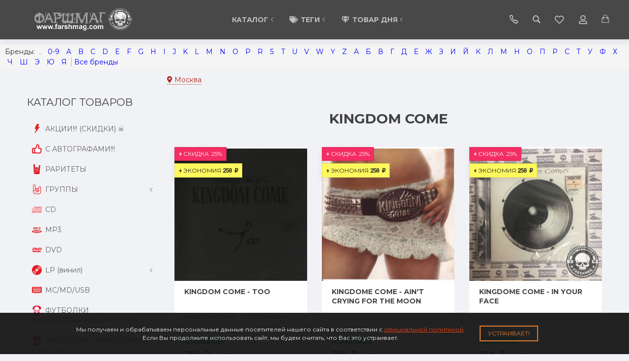

--- FILE ---
content_type: text/html; charset=utf-8
request_url: https://farshmag.com/alphacat_brands/KINGDOM+COME/
body_size: 64817
content:
<!DOCTYPE html>


    
        
                
                            
        
    










<html lang="ru-RU" class="shop app-shop theme-id-FARSHMAG 2021 action-brands font_family_google_montserrat"><head prefix="og: http://ogp.me/ns# fb: http://ogp.me/ns/fb# product: http://ogp.me/ns/product#"><title>KINGDOM COME</title><meta http-equiv="Content-Type" content="text/html; charset=utf-8"><meta name="viewport" content="width=device-width, initial-scale=1, maximum-scale=1, user-scalable=0"><meta http-equiv="x-ua-compatible" content="IE=edge"><meta name="Keywords" content=""><meta name="Description" content=""><meta property="og:image" content="https://farshmag.com/wa-data/public/site/themes/special/img/user-logo-social.jpg?v1617047485?v2025.09.17.14"><meta name="author" content="weberia.ru"><!-- MADE BY WEBERIA --><!-- Theme ID – FARSHMAG 2021?v.2025.09.17.14>--><link rel="shortcut icon" href="/favicon.ico"><!-- rss --><link rel="alternate" type="application/rss+xml" title="Farshmag" href="https://farshmag.com/blog/rss/"><script>var langLoading = 'Загрузка...';var langError = 'An error has occurred. Check the page directly.';var langImg = 'Изображение';var langOf = 'из';var langPrev ='Назад';var langNext ='Вперёд';var langClose ='Закрыть';var langImgError ='Ошибка загрузки изображения.';var ajax_error_not_connect = 'Нет соединения.\nДопустимы только страницы с текущего домена.';var ajax_error_404 = 'Ошибка 404. Страница не найдена.';var ajax_error_timeout = 'Время соединения истекло.';var ajax_error_500 = 'Ошибка 500. Сервер не отвечает.';var ajax_error_abort = 'Ajax запрос прерван.';var ajax_error_uncaught = 'Uncaught Error.\n';</script><script>/*! loadCSS. [c]2017 Filament Group, Inc. MIT License *//* This file is meant as a standalone workflow for- testing support for link[rel=preload]- enabling async CSS loading in browsers that do not support rel=preload- applying rel preload css once loaded, whether supported or not.*/(function( w ){"use strict";if( !w.loadCSS ){w.loadCSS = function(){};}var rp = loadCSS.relpreload = {};rp.support = (function(){var ret;try {ret = w.document.createElement( "link" ).relList.supports( "preload" );} catch (e) {ret = false;}return function(){return ret;};})();rp.bindMediaToggle = function( link ){var finalMedia = link.media || "all";function enableStylesheet(){if( link.addEventListener ){link.removeEventListener( "load", enableStylesheet );} else if( link.attachEvent ){link.detachEvent( "onload", enableStylesheet );}link.setAttribute( "onload", null );link.media = finalMedia;}if( link.addEventListener ){link.addEventListener( "load", enableStylesheet );} else if( link.attachEvent ){link.attachEvent( "onload", enableStylesheet );}setTimeout(function(){link.rel = "stylesheet";link.media = "only x";});setTimeout( enableStylesheet, 3000 );};rp.poly = function(){if( rp.support() ){return;}var links = w.document.getElementsByTagName( "link" );for( var i = 0; i < links.length; i++ ){var link = links[ i ];if( link.rel === "preload" && link.getAttribute( "as" ) === "style" && !link.getAttribute( "data-loadcss" ) ){link.setAttribute( "data-loadcss", true );rp.bindMediaToggle( link );}}};if( !rp.support() ){rp.poly();var run = w.setInterval( rp.poly, 500 );if( w.addEventListener ){w.addEventListener( "load", function(){rp.poly();w.clearInterval( run );} );} else if( w.attachEvent ){w.attachEvent( "onload", function(){rp.poly();w.clearInterval( run );} );}}if( typeof exports !== "undefined" ){exports.loadCSS = loadCSS;}else {w.loadCSS = loadCSS;}}( typeof global !== "undefined" ? global : this ) );</script>
<link rel="stylesheet" href="/wa-data/public/site/themes/special/styles.min.css?v2025.09.17.14" type="text/css"><!-- Important JS --><!-- jquery 1.11.1 + jquery-migrate 1.2.1 + cookie + scripts --><!-- START FARSHMAG 2021 design theme JS --><script src="/wa-data/public/site/themes/special/jquery.min.js?v1.11.1"></script><script src="/wa-data/public/site/themes/special/scripts.min.js?v2025.09.17.14" defer async></script><!-- END FARSHMAG 2021 design theme JS --><!-- START FARSHMAG 2021: head.fonts.html --><link rel="preconnect" href="https://fonts.gstatic.com/" crossorigin><script>$.getScript( "/wa-data/public/site/themes/special/theme_plugins/webfont.js?v1.6.26").done(function(){WebFont.load({classes: false,events: false,google: {families: ["Roboto+Mono:400,700","Montserrat:400,700","Montserrat:400,700&display=swap"]},custom: {families: [],urls: []},});});</script><link rel="stylesheet" media="print" onload="this.media='all'; this.onload=null;" href="/wa-content/font/ruble/arial/fontface.css"><link rel="stylesheet" media="print" onload="this.media='all'; this.onload=null;" href="/wa-data/public/site/themes/special/icon-fonts/fa5/font-awesome.min.css?v5.13.0" type="text/css"><link rel="stylesheet" media="print" onload="this.media='all'; this.onload=null;" href="/wa-data/public/site/themes/special/icon-fonts/ionic/css/ionicons.min.css?v2.0.1" type="text/css"><link rel="stylesheet" media="print" onload="this.media='all'; this.onload=null;" href="/wa-data/public/site/themes/special/icon-fonts/whhg/css/whhg.min.css?v1.3" type="text/css"><noscript><link rel="stylesheet" href="/wa-content/font/ruble/arial/fontface.css"><link rel="stylesheet" href="/wa-data/public/site/themes/special/icon-fonts/fa5/font-awesome.min.css?v5.13.0" type="text/css"><link rel="stylesheet" href="/wa-data/public/site/themes/special/icon-fonts/ionic/css/ionicons.min.css?v2.0.1" type="text/css"><link rel="stylesheet" href="/wa-data/public/site/themes/special/icon-fonts/whhg/css/whhg.min.css?v1.3" type="text/css"></noscript><!-- head.fonts.html CSS --><style>html,.uk-navbar-nav > li > a,.uk-navbar-item,.uk-navbar-toggle,.uk-logo,h1, .uk-h1,h2, .uk-h2,h3, .uk-h3,h4, .uk-h4,h5, .uk-h5,h6, .uk-h6,.uk-heading-small,.uk-heading-medium,.uk-heading-large,.uk-heading-xlarge,.uk-heading-2xlarge {font-family: 'Montserrat', sans-serif;}h1, .uk-h1,h2, .uk-h2,h3, .uk-h3,h4, .uk-h4,h5, .uk-h5,h6, .uk-h6,.uk-heading-small,.uk-heading-medium,.uk-heading-large,.uk-heading-xlarge,.uk-heading-2xlarge,.product-title,.uk-modal-title,.heading-font/*,.uk-nav-header*/{font-family:'Montserrat',sans-serif;text-transform:uppercase;;}.header-phones{font-family:inherit !important;}.block-logo .logo-inner{}.block-logo .logo-inner{line-height:1;font-size:24px;}.footer .block-logo .logo-inner{font-size:40px;}header .block-logo .logo-inner{text-shadow:1px 1px 5px #FBF2E4;font-weight:bold;text-transform:uppercase;                                                                          }header .block-logo .logo-inner{color:#f8e6e6;}footer .block-logo .logo-inner{text-shadow:1px 1px 0 #000000;font-weight:bold;text-transform:uppercase;                                                                          }footer .block-logo .logo-inner{color:#FFFFFF;}.block-logo .slogan-inner{line-height:1;display:inline-block;}.price,.compare-at-price,.pricing,.count-font,.price-font,.wa-price,#wa-affiliate-order-discount,.wa-bonus-details strong,.wa-discount,.wa-product-body .wa-column-price{font-family:'Roboto Mono',monospace;font-weight:bold;}.wa-product-price,.uk-countdown{font-family:'Roboto Mono',monospace;}.price,.count-font,.price-font,.wa-price,#wa-affiliate-order-discount,.wa-bonus-details strong,.wa-discount,.wa-product-body .wa-column-price,.wa-product-price,.compare-at-price{letter-spacing:-1px;}.wa-price-total .wa-price,.wa-total-section .wa-price{word-spacing:-5px;}.price:not(.cart-total) {font-size:1.25rem;}.price.minmax {font-size:1rem;}.compare-at-price{position:relative;font-size:.95rem;}.compare-at-price:before{position:absolute;content:"";left:-5px;top:55%;right:-5px;height:2px;background:rgba(255, 0, 71, 0.9);border-radius:10px;-webkit-transform:rotate(-3deg);-ms-transform:rotate(-3deg);transform:rotate(-3deg);}.price-large .price:not(.cart-total),.price-large .price-font {font-size:2rem;}.price-large .compare-at-price{font-size:1.5rem;}.page-name {font-weight: bold;}</style>
<!-- END FARSHMAG 2021: head.fonts.html --><!-- START FARSHMAG 2021: head.css.html -->
	
	

	
<style>
[data-visible-load],
[data-visible-loaded]{
	display:none;
}
.primary-nav-init[data-clip-load]{
	overflow:hidden;
}
.aria-hidden-reverse[aria-hidden="true"]{
	display:inherit!important;
}
.maincontent {
	max-width: 100%;
}
.semi-opacity{
    opacity: 0.5;
}
.opacity0,
.ready-opacity0{
	opacity:0;
	transition: opacity ease .1s;
}
.swiper-container{
	opacity:0;
	transition: opacity ease .3s;
}
.swiper-container.swiper-container-initialized{
	opacity:1;
}


.global-padding-vertical{
	padding-top:40px;
	padding-bottom:40px;
}
.global-padding-top{
	padding-top:40px;
}
.global-padding-bottom{
	padding-bottom:40px;
}
.global-padding-vertical-half{
	padding-top:20px;
	padding-bottom:20px;
}
.global-padding-top-half{
	padding-top:20px;
}
.global-padding-bottom-half{
	padding-bottom:20px;
}
.owl-carousel.padding-top-small{
	margin-top:-40px;
}

.global-padding-vertical .triggers_slider.owl-carousel,
.global-padding-vertical .info-blocks-slider.owl-carousel,
.global-padding-vertical .owl-carousel.nav-bottom {
	margin-bottom: -20px;
}


.swiper-container.custom-swiper-pagination-bottom{
	padding-bottom:60px;
}





aside .uk-dropdown-nav .uk-nav-header,
.index-navbar-main .uk-dropdown-nav .uk-nav-header {
	font-weight: bold;
}


.uk-navbar-nav:not(.no-border)>li:first-of-type>a{
	border-left:none;
}
.uk-navbar-nav:not(.no-border)>li>a{
    border-left:1px solid rgba(153,153,153,.2);
}
.more-dropdown:not(.no-border)>li:first-of-type>a{
    border-left:1px solid rgba(153,153,153,.2)!important;
}
.more-dropdown [data-uk-toggle] > i {
	font-size: 18px;
}





/* NOTE: ОБЩЕЕ: Подсветка меню панелей */
.uk-navbar-nav>li:hover>a,
.uk-navbar-nav>li>a:focus,
.uk-navbar-nav>li>a.uk-open,
.uk-navbar-nav>li.uk-active>a,
.uk-navbar-nav>li.selected>a,
.uk-nav>li.uk-active>a,
.uk-nav>li>a:hover,
.uk-nav>li>a:focus,
.uk-nav>li>a.uk-open,
.uk-nav-sub>li:hover>a,
.uk-nav-sub>li>a:focus,
.uk-nav-sub>li>a.uk-open,
.uk-nav-sub>li.uk-active>a,
.uk-nav-sub>li.selected>a{
	/* background:rgba(0,0,0,.05); */
	color: #222;
	/* text-decoration: underline; */
}
.no-active>a {
	text-decoration: none !important;
}

.uk-light .uk-navbar-nav>li:hover>a,
.uk-light .uk-navbar-nav>li>a:focus,
.uk-light .uk-navbar-nav>li>a.uk-open,
.uk-light .uk-navbar-nav>li.uk-active>a,
.uk-light .uk-navbar-nav>li.selected>a,
.uk-light .uk-nav>li.uk-active>a,
.uk-light .uk-nav>li>a:hover,
.uk-light .uk-nav>li>a:focus,
.uk-light .uk-nav>li>a.uk-open,
.uk-light .uk-nav-sub>li:hover>a,
.uk-light .uk-nav-sub>li>a:focus,
.uk-light .uk-nav-sub>li>a.uk-open,
.uk-light .uk-nav-sub>li.uk-active>a,
.uk-light .uk-nav-sub>li.selected>a{
	/* background:rgba(255,255,255,.1); */
	color: #FFF;
	/* text-decoration: underline; */
}

.uk-dropdown {
	border: 1px solid rgba(0,0,0,.05);
}
.uk-light .uk-dropdown {
	border: 1px solid rgba(255,255,255,.05);
}




.page-wrapper{
	position:relative;
	overflow-x:hidden;
}




/* NOTE: ФОН СТРАНИЦЫ */


	

	


	html,
	.page-wrapper,
	.uk-modal-dialog,
	.bottom-buy-block-panel,
	.product-gallery .swiper-slide{
		background:#F1F2F6;
	}
	.category-wrapper .sorting-holder {
		background:rgb(236,237,241);
	}

	body .wa-order-form-wrapper.is-locked:after {
		background:rgba(241,242,246, .75);
		top:-20px;
		left:-20px;
		padding:20px;
	}

	html .uk-light .wa-dropdown>.wa-dropdown-area,
	.action-product .swiper-button-prev.uk-overlay-default,
	.action-product .swiper-button-next.uk-overlay-default{
		background:rgba(251,252,256,1);
	}
	/* NOTE: СРАВНЕНИЕ */
	.compare-head{
		background:rgb(236,236,236);
	}
	.compare-head.uk-sticky-fixed {
		box-shadow: 0 5px 5px -5px rgba(0,0,0,.2);
	}


	aside .sidebar-inner{
		transition: background-color .3s ease;
	}
	aside .sidebar-inner,
	#offcanvas-filters .uk-offcanvas-bar,
	aside .sidebar-inner .uk-card,
	aside .sidebar-inner .uk-card-media,
	#offcanvas-cart .uk-offcanvas-bar,
	aside .offcanvas-custom-toggle{
		background-color:#F1F2F6;
	}
	aside .uk-dropdown{
		background:rgb(226,227,231);
	}
	aside .uk-background-open{
		background-color:rgba(226,227,231, .4);
	}
	aside .uk-card.uk-border{
		border:none;
	}
	aside .uk-card.uk-box-shadow-hover-medium:hover{
		-webkit-box-shadow:none;
		box-shadow:none;
	}


	.side-nav.uk-nav-default>li.uk-active>a,
	.side-nav.uk-nav-default>li.selected>a,
	.side-nav.uk-nav-default .uk-nav-sub>li.uk-active>a,
	.side-nav.uk-nav-default .uk-nav-sub>li.selected>a,
	.side-nav.uk-nav-default .uk-nav>li.uk-active>a,
	.side-nav.uk-nav-default .uk-nav>li.selected>a,
	.uk-offcanvas-bar .uk-nav-default li.uk-active>a,
	.uk-offcanvas-bar .uk-nav-default li.selected>a{
		/* text-decoration: underline; */
		/* background:rgba(0,0,0,.05); */
		color: rgba(0,0,0,.9);
	}

	.uk-light .side-nav.uk-nav-default>li.uk-active>a,
	.uk-light .side-nav.uk-nav-default>li.selected>a,
	.uk-light .side-nav.uk-nav-default .uk-nav-sub>li.uk-active>a,
	.uk-light .side-nav.uk-nav-default .uk-nav-sub>li.selected>a,
	.uk-light .side-nav.uk-nav-default .uk-nav>li.uk-active>a,
	.uk-light .side-nav.uk-nav-default .uk-nav>li.selected>a,
	.uk-light .uk-offcanvas-bar .uk-nav-default li.uk-active>a,
	.uk-light .uk-offcanvas-bar .uk-nav-default li.selected>a{
		/* text-decoration: underline; */
		/* background:rgba(255,255,255,.05); */
		color: rgba(255,255,255,.9);
	}


.bottom-buy-block-panel.uk-light {
	background: #101010;
}

/* .product-list .uk-card.product-card-transparent,
.product-list .uk-card.product-card-transparent a:not(:hover){
	color: rgba(0,0,0,.9);
}
.product-list .uk-card.product-card-transparent .uk-text-muted{
	color: rgba(0,0,0,.6) !important;
} */



.item-qty-bg,
.input-bg,
body .wa-quantity-box {
	border: 1px solid rgba(200,200,200,.2);
}

.uk-background-light-opacity,
.method-row.checked,
.review-form,
.review-form .auth-type,
.comment-form,
.comment-form .auth-type {
	background: rgba(185,185,185,.1) !important;
}
.method-row.checked{
	border-color:#278AED;
}
.uk-background-light-opacity2 {
	background: rgba(185,185,185,.2);
}






	.product-list .uk-card,
	.product-list .uk-card.uk-card-hover:hover,
	.product-list .uk-card-media,
	.block-posts-wrapper .uk-card,
	.block-reviews-wrapper .uk-card,
	.filter-card,
	.filters .uk-card,
	.post-section .uk-card
	/*.banner-card*/{
		background:#FFFFFF;
	}
	.list-products-button-holder{
		/**/
		background: rgba(255,255,255,.5);
		background: -moz-linear-gradient(top,  rgba(0,0,0,0) 0%, rgba(255,255,255,.8) 100%);
		background: -webkit-linear-gradient(top,  rgba(0,0,0,0) 0%,rgba(255,255,255,.8) 100%);
		background: linear-gradient(to bottom,  rgba(0,0,0,0) 0%,rgba(255,255,255,.8) 100%);

		filter: progid:DXImageTransform.Microsoft.gradient( startColorstr='#00000000', endColorstr='#a6000000',GradientType=0 );
	}

.product-list .uk-card-media.products-card-img-holder{
	background:#fff;
}






		
	.swiper-wrapper-wrapper .swiper-button-next,
	.swiper-wrapper-wrapper .swiper-button-prev{
		margin-top:-30px;
	}

	
							@media (min-width: 768px) and (max-width: 1023px) {
			.product-list .uk-slideshow-items{
				min-height:230px!important;
			}
			.product-list .uk-clip.uk-cover-container{
				height:230px!important;
			}
			.swiper-wrapper-wrapper .swiper-button-next,
			.swiper-wrapper-wrapper .swiper-button-prev{
				margin-top: 85px;
			}
		}
	
	@media (max-width: 767px) {
		/* NOTE: КАРТОЧКА ТОВАРА НА УЗКИХ ЭКРАНАХ */

		/* ИЗОБРАЖЕНИЯ */
												.product-list .uk-slideshow-items{
				min-height:300px!important;
			}
			.product-list .uk-clip.uk-cover-container{
				height:300px!important;
			}
			.swiper-wrapper-wrapper .swiper-button-next,
			.swiper-wrapper-wrapper .swiper-button-prev{
				margin-top: 120px;
			}
		

		/* СЕТКА */
		.product-list.child-width-1-2.uk-grid.uk-grid-default,
		.product-list.child-width-1-2.uk-grid.uk-grid-large{
			margin-left:-10px;
		}
		.product-list.child-width-1-2.uk-grid.uk-grid-default>*,
		.product-list.child-width-1-2.uk-grid.uk-grid-large>*{
			padding-left:10px;
		}
		.product-list.child-width-1-2.uk-grid.uk-grid-default>.uk-grid-margin,
		.product-list.child-width-1-2.uk-grid.uk-grid-large>.uk-grid-margin{
			margin-top:10px;
		}

		/* ОТСТУПЫ */
		.product-list.child-width-1-2 .uk-card-header,
		.product-list.child-width-1-2 .uk-card-body,
		.product-list.child-width-1-2 .uk-card-footer{
			padding:10px;
		}

		/* ЗАГОЛОВКИ */
								
			.product-list.child-width-1-2 .product-title{
				font-size:.8rem;
			}
			.product-list.child-width-1-2 .product-title .uk-overflow-hidden{
				height:2.24rem !important;
			}
		
		/* ОПИСАНИЕ */
											.product-list.child-width-1-2 .summary-body{
				font-size:.7rem;
			}
			.product-list.child-width-1-2 .summary-body .uk-overflow-hidden{
				height:2.1rem !important;
			}
		
		/* ХАР-КИ */
		
		/* ЦЕНА */
		.product-list.child-width-1-2 .pricing{
			-webkit-box-pack: center;
		    -ms-flex-pack: center;
		    justify-content: center;
		}
		.product-list.child-width-1-2 .price{
			font-size:.9rem;
		}
		.product-list.child-width-1-2 .compare-at-price{
			font-size:.8rem;
		}
		.product-list.child-width-1-2 .compare-at-price:before{
			height:1px;
			top:50%;
		}

		.product-list.child-width-1-2 .corner{
			top:-2px;
		}
		.product-list.child-width-1-2 .badge{
			font-size:8px;
		}
	}


/* СТРАНИЦА ТОВАРА */





.index-panel-bottom-wrapper .cart-preview.uk-dropdown-stack{
	left:0!important;
	z-index:1090;
}

.is-done .done-icon{
	color:#349F67;
}

.is-done .step-header{
	color:rgba(0,0,0,.3);
}
.uk-light .is-done .step-header{
	color:rgba(255,255,255,.3);
}



	.iframe-cover {
	height:400px;
}

	@media only screen and (max-width: 1023px) {
		.main-slider .uk-slideshow-items,
		.iframe-cover {
			min-height:400px!important;
			height:400px!important;
		}
	}





.svg-pay-logo {
	height: 25px;
	width: auto;
	margin: 0 2px;
}

.index-panel-bottom-wrapper {
	z-index: 1020;
}
.navbar-overlay,
.index-search-overlay {
	z-index: 970;
}

.navbar-overlay,
.offcanvas-overlay,
.uk-offcanvas-overlay:before,
.index-search-overlay {
    background: rgba(0,0,0,.4);
}

.insta img{
	opacity:.85;
	transition: all ease .3s;
}
.insta a:hover img{
	opacity:1;
	-webkit-box-shadow: 0 0 10px rgba(0,0,0,.3);
    box-shadow: 0 0 10px rgba(0,0,0,.3);
}

aside .swiper-container {
    padding-bottom: 35px !important;
}
.uk-dropdown-nav {
	white-space: normal;
}

footer .uk-nav:not(.uk-dropdown-nav) > li > a{
	padding:4px 10px;
}


/* NOTE: АКЦЕНТНЫЕ ЦВЕТА SETTINGS */


/* NOTE: ACСENT 1 */

		



.uk-button-default,
body .uk-subnav>*>:first-child {
	border-width: 2px;
}

/* NOTE: АКЦЕНТНЫЕ ЦВЕТА PRIMARY */
a.uk-link-heading:hover,
.uk-link-heading a:hover,
.uk-alert-primary,
.uk-notification-message-primary,
a,
.uk-link,
body .wa-link{
	color: rgb(170,38,28);
}
.index-navbar-main.uk-border-bottom,
.uk-border-accent,
.footer .uk-nav-divider{
	border-color:#BE3A30 !important;
}

.uk-input:focus,
.uk-select:focus,
.uk-textarea:focus,
.uk-radio:focus,
.uk-checkbox:focus,
.uk-tab > .uk-active > a,
.uk-thumbnav > .uk-active > * img,
input[type=text]:focus,
input[type=email]:focus,
input[type=search]:focus,
input[type=password]:focus,
input[type=number]:focus,
input[type=tel]:focus,
select:focus,
textarea:focus,
body .wa-login-form-wrapper input[type="text"]:focus,
body .wa-login-form-wrapper input[type="email"]:focus,
body .wa-login-form-wrapper input[type="password"]:focus,
body .wa-signup-form-wrapper input[type="text"]:focus,
body .wa-signup-form-wrapper input[type="email"]:focus,
body .wa-signup-form-wrapper input[type="password"]:focus,
body .wa-forgotpassword-form-wrapper input[type="text"]:focus,
body .wa-forgotpassword-form-wrapper input[type="email"]:focus,
body .wa-forgotpassword-form-wrapper input[type="password"]:focus,
.uk-thumbnav .owl-item.current img,
.uk-thumbnav .owl-item.current img,
.swiper-container.gallery-thumbs .swiper-slide:hover img,
.swiper-container.gallery-thumbs .swiper-slide.swiper-slide-thumb-active img,
.slider-nav .slick-slide.slick-current img,
body .wa-input:not(:disabled):focus,
body .wa-textarea:not(:disabled):focus,
.uk-tab > .uk-active > a,
.uk-light .uk-tab > .uk-active > a{
	border-color: #BE3A30;
}

html:not(.with-touch) body .wa-quantity-box .wa-button:not(.is-disabled):hover,
.adult-only-icon{
	color: #BE3A30;
}

body input.uk-form-blank:focus {
	border: 1px solid rgba(0,0,0,.05);
}

.uk-card-primary.uk-card-hover:hover,
.uk-progress::-webkit-progress-value,
.uk-progress::-moz-progress-bar,
.uk-progress::-ms-fill,
.uk-background-primary,
.uk-card-primary [class*='uk-card-media'] {
	background-color: #BE3A30;
}

.uk-radio:checked,
.uk-checkbox:checked,
.uk-checkbox:indeterminate,
input[type=radio]:checked,
input[type=checkbox]:checked,
input[type=checkbox]:indeterminate{
	background-color: #BE3A30;
	border-color: #BE3A30;
}
.uk-button-default:active,
.uk-button-default.uk-active {
  background-color:transparent;
  border-color:rgba(190,58,48,.8);
}

.uk-button-primary,
.wa-dialog-footer .wa-button.blue,
body .wa-order-form-wrapper .wa-step-confirm-section .wa-section-body .wa-actions-section .wa-button,
.wa-dialog-footer .wa-button.blue,
body .uk-light .wa-order-form-wrapper .wa-step-confirm-section .wa-section-body .wa-actions-section .wa-button,
body .uk-section-primary:not(.uk-preserve-color) .wa-order-form-wrapper .wa-step-confirm-section .wa-section-body .wa-actions-section .wa-button,
body .uk-section-secondary:not(.uk-preserve-color) .wa-order-form-wrapper .wa-step-confirm-section .wa-section-body .wa-actions-section .wa-button,
body .uk-tile-primary:not(.uk-preserve-color) .wa-order-form-wrapper .wa-step-confirm-section .wa-section-body .wa-actions-section .wa-button,
body .uk-tile-secondary:not(.uk-preserve-color) .wa-order-form-wrapper .wa-step-confirm-section .wa-section-body .wa-actions-section .wa-button,
body .uk-card-primary.uk-card-body .wa-order-form-wrapper .wa-step-confirm-section .wa-section-body .wa-actions-section .wa-button,
body .uk-card-primary > :not([class*='uk-card-media']) .wa-order-form-wrapper .wa-step-confirm-section .wa-section-body .wa-actions-section .wa-button,
body .uk-card-secondary.uk-card-body .wa-order-form-wrapper .wa-step-confirm-section .wa-section-body .wa-actions-section .wa-button,
body .uk-card-secondary > :not([class*='uk-card-media']) .wa-order-form-wrapper .wa-step-confirm-section .wa-section-body .wa-actions-section .wa-button,
body .uk-overlay-primary .wa-order-form-wrapper .wa-step-confirm-section .wa-section-body .wa-actions-section .wa-button,
.editor-content button,
.plugin-content button,
.button,
input[type=submit]:not(.\not),
.wa-login-form-wrapper input[type=submit],
.wa-signup-form-wrapper input[type=submit],
.wa-forgotpassword-form-wrapper input[type=submit],
.uk-section-primary:not(.uk-preserve-color) .uk-button-primary,
.uk-section-secondary:not(.uk-preserve-color) .uk-button-primary,
.uk-tile-primary:not(.uk-preserve-color) .uk-button-primary,
.uk-tile-secondary:not(.uk-preserve-color) .uk-button-primary,
.uk-card-primary.uk-card-body .uk-button-primary,
.uk-card-primary > :not([class*='uk-card-media']) .uk-button-primary,
.uk-card-secondary.uk-card-body .uk-button-primary,
.uk-card-secondary > :not([class*='uk-card-media']) .uk-button-primary,
.uk-overlay-primary .uk-button-primary,
.uk-button-danger:disabled,
.uk-button-default:disabled,
.uk-button-primary:disabled,
.uk-button-secondary:disabled,
.uk-subnav-pill > .uk-active > a,
.uk-light .uk-subnav-pill > .uk-active > a{
  background-color: transparent;
  color: #BE3A30;
  border: 2px solid #BE3A30;
  text-shadow:none;
  -webkit-transition:all .3s ease;
  -moz-transition:all .3s ease;
  -o-transition:all .3s ease;
  -ms-transition:all .3s ease;
  transition:all .3s ease;
}
.uk-button-primary.uk-button-invert {
    background-color: #BE3A30;
    color: rgba(255,255,255,.95);
    border: 2px solid #BE3A30;
    transition: all ease .3s;
}
.uk-section-primary,
.uk-tile-primary,
.uk-card-primary,

body .filters .slider .ui-slider-horizontal .ui-widget-header,
body .filters .slider .ui-slider-horizontal.ui-widget-content{
  background:#BE3A30;
}

.uk-badge:not([class*='stock']),
.uk-label,
.rating-distribution .bar.with-count + .bar-count{
	background: #BE3A30;
    color: rgba(255,255,255,.95);
}
.uk-subnav-pill > .uk-active > a {
  background-color: #BE3A30;
  color: rgba(255,255,255,.95);
}

.uk-text-primary,
.uk-text-background {
  color: #BE3A30 !important;
}
@supports (-webkit-background-clip: text) {
  .uk-text-background {
    background-color: #BE3A30;
  }
}

.uk-border.uk-active,
.uk-border-top.uk-active,
.uk-border-right.uk-active,
.uk-border-bottom.uk-active,
.uk-border-left.uk-active,
body .wa-product-edit-dialog .wa-cart-section .wa-features-wrapper .wa-feature-wrapper .wa-variants-list .wa-variant.selected,
body .wa-product-edit-dialog .wa-cart-section .wa-features-wrapper .wa-feature-wrapper .wa-variants-list .wa-variant:hover {
	border-color: #BE3A30;
}

/* HOVER */
.uk-button-primary:hover,
.uk-button-primary:focus,
.uk-section-primary:not(.uk-preserve-color) .uk-button-primary:hover,
.uk-section-primary:not(.uk-preserve-color) .uk-button-primary:focus,
.uk-section-secondary:not(.uk-preserve-color) .uk-button-primary:hover,
.uk-section-secondary:not(.uk-preserve-color) .uk-button-primary:focus,
.uk-tile-primary:not(.uk-preserve-color) .uk-button-primary:hover,
.uk-tile-primary:not(.uk-preserve-color) .uk-button-primary:focus,
.uk-tile-secondary:not(.uk-preserve-color) .uk-button-primary:hover,
.uk-tile-secondary:not(.uk-preserve-color) .uk-button-primary:focus,
.uk-card-primary.uk-card-body .uk-button-primary:hover,
.uk-card-primary.uk-card-body .uk-button-primary:focus,
.uk-card-primary > :not([class*='uk-card-media']) .uk-button-primary:hover,
.uk-card-primary > :not([class*='uk-card-media']) .uk-button-primary:focus,
.uk-card-secondary.uk-card-body .uk-button-primary:hover,
.uk-card-secondary.uk-card-body .uk-button-primary:focus,
.uk-card-secondary > :not([class*='uk-card-media']) .uk-button-primary:hover,
.uk-card-secondary > :not([class*='uk-card-media']) .uk-button-primary:focus,
.uk-overlay-primary .uk-button-primary:hover,
.uk-overlay-primary .uk-button-primary:focus,
.wa-dialog-footer .wa-button.blue:hover,
body .uk-light .wa-order-form-wrapper .wa-step-confirm-section .wa-section-body .wa-actions-section .wa-button:hover,
.wa-dialog-footer .wa-button.blue:focus,
body .uk-light .wa-order-form-wrapper .wa-step-confirm-section .wa-section-body .wa-actions-section .wa-button:focus,
body .uk-section-primary:not(.uk-preserve-color) .wa-order-form-wrapper .wa-step-confirm-section .wa-section-body .wa-actions-section .wa-button:hover,
body .uk-section-primary:not(.uk-preserve-color) .wa-order-form-wrapper .wa-step-confirm-section .wa-section-body .wa-actions-section .wa-button:focus,
body .uk-section-secondary:not(.uk-preserve-color) .wa-order-form-wrapper .wa-step-confirm-section .wa-section-body .wa-actions-section .wa-button:hover,
body .uk-section-secondary:not(.uk-preserve-color) .wa-order-form-wrapper .wa-step-confirm-section .wa-section-body .wa-actions-section .wa-button:focus,
body .uk-tile-primary:not(.uk-preserve-color) .wa-order-form-wrapper .wa-step-confirm-section .wa-section-body .wa-actions-section .wa-button:hover,
body .uk-tile-primary:not(.uk-preserve-color) .wa-order-form-wrapper .wa-step-confirm-section .wa-section-body .wa-actions-section .wa-button:focus,
body .uk-tile-secondary:not(.uk-preserve-color) .wa-order-form-wrapper .wa-step-confirm-section .wa-section-body .wa-actions-section .wa-button:hover,
body .uk-tile-secondary:not(.uk-preserve-color) .wa-order-form-wrapper .wa-step-confirm-section .wa-section-body .wa-actions-section .wa-button:focus,
body .wa-order-form-wrapper .wa-step-confirm-section .wa-section-body .wa-actions-section .wa-button:hover,
body .uk-card-primary.uk-card-body .wa-order-form-wrapper .wa-step-confirm-section .wa-section-body .wa-actions-section .wa-button:hover,
body .uk-card-primary.uk-card-body .wa-order-form-wrapper .wa-step-confirm-section .wa-section-body .wa-actions-section .wa-button:focus,
body .uk-card-primary > :not([class*='uk-card-media']) .wa-order-form-wrapper .wa-step-confirm-section .wa-section-body .wa-actions-section .wa-button:hover,
body .uk-card-primary > :not([class*='uk-card-media']) .wa-order-form-wrapper .wa-step-confirm-section .wa-section-body .wa-actions-section .wa-button:focus,
body .uk-card-secondary.uk-card-body .wa-order-form-wrapper .wa-step-confirm-section .wa-section-body .wa-actions-section .wa-button:hover,
body .uk-card-secondary.uk-card-body .wa-order-form-wrapper .wa-step-confirm-section .wa-section-body .wa-actions-section .wa-button:focus,
body .uk-card-secondary > :not([class*='uk-card-media']) .wa-order-form-wrapper .wa-step-confirm-section .wa-section-body .wa-actions-section .wa-button:hover,
body .uk-card-secondary > :not([class*='uk-card-media']) .wa-order-form-wrapper .wa-step-confirm-section .wa-section-body .wa-actions-section .wa-button:focus,
body .uk-overlay-primary .wa-order-form-wrapper .wa-step-confirm-section .wa-section-body .wa-actions-section .wa-button:hover,
body .uk-overlay-primary .wa-order-form-wrapper .wa-step-confirm-section .wa-section-body .wa-actions-section .wa-button:focus,
.editor-content button:hover,
.plugin-content button:hover,
.button:hover,
input[type=submit]:not(.\not):hover,
.wa-login-form-wrapper input[type=submit]:hover,
.wa-signup-form-wrapper input[type=submit]:hover,
.wa-forgotpassword-form-wrapper input[type=submit]:hover,
.editor-content button:focus,
.plugin-content button:focus,
.button:focus,
input[type=submit]:not(.\not):focus,
.wa-login-form-wrapper input[type=submit]:focus,
.wa-signup-form-wrapper input[type=submit]:focus,
.wa-forgotpassword-form-wrapper input[type=submit]:focus{
	background-color: rgb(200,68,58);
    color: rgba(255,255,255,.95);
    border: 2px solid rgb(200,68,58);
}
.uk-button-primary.uk-button-invert:hover,
.uk-button-primary.uk-button-invert:active {
    background-color: transparent;
    color: inherit;
    border: 2px solid #BE3A30;
}

a:hover,
.uk-link:hover,
body .wa-link:hover,
a:focus,
.uk-link:focus,
body .wa-link:focus{
	color: rgb(180,48,38);
}

/* ACTIVE */
.uk-button-primary:active,
.uk-button-primary.uk-active,
.uk-section-primary:not(.uk-preserve-color) .uk-button-primary:active,
.uk-section-primary:not(.uk-preserve-color) .uk-button-primary.uk-active,
.uk-section-secondary:not(.uk-preserve-color) .uk-button-primary:active,
.uk-section-secondary:not(.uk-preserve-color) .uk-button-primary.uk-active,
.uk-tile-primary:not(.uk-preserve-color) .uk-button-primary:active,
.uk-tile-primary:not(.uk-preserve-color) .uk-button-primary.uk-active,
.uk-tile-secondary:not(.uk-preserve-color) .uk-button-primary:active,
.uk-tile-secondary:not(.uk-preserve-color) .uk-button-primary.uk-active,
.uk-card-primary.uk-card-body .uk-button-primary:active,
.uk-card-primary.uk-card-body .uk-button-primary.uk-active,
.uk-card-primary > :not([class*='uk-card-media']) .uk-button-primary:active,
.uk-card-primary > :not([class*='uk-card-media']) .uk-button-primary.uk-active,
.uk-card-secondary.uk-card-body .uk-button-primary:active,
.uk-card-secondary.uk-card-body .uk-button-primary.uk-active,
.uk-card-secondary > :not([class*='uk-card-media']) .uk-button-primary:active,
.uk-card-secondary > :not([class*='uk-card-media']) .uk-button-primary.uk-active,
.uk-overlay-primary .uk-button-primary:active,
.uk-overlay-primary .uk-button-primary.uk-active,
.wa-dialog-footer .wa-button.blue:active,
body .uk-light .wa-order-form-wrapper .wa-step-confirm-section .wa-section-body .wa-actions-section .wa-button:active,
.wa-dialog-footer .wa-button.blue.uk-active,
body .uk-light .wa-order-form-wrapper .wa-step-confirm-section .wa-section-body .wa-actions-section .wa-button.uk-active,
body .uk-section-primary:not(.uk-preserve-color) .wa-order-form-wrapper .wa-step-confirm-section .wa-section-body .wa-actions-section .wa-button:active,
body .uk-section-primary:not(.uk-preserve-color) .wa-order-form-wrapper .wa-step-confirm-section .wa-section-body .wa-actions-section .wa-button.uk-active,
body .uk-section-secondary:not(.uk-preserve-color) .wa-order-form-wrapper .wa-step-confirm-section .wa-section-body .wa-actions-section .wa-button:active,
body .uk-section-secondary:not(.uk-preserve-color) .wa-order-form-wrapper .wa-step-confirm-section .wa-section-body .wa-actions-section .wa-button.uk-active,
body .uk-tile-primary:not(.uk-preserve-color) .wa-order-form-wrapper .wa-step-confirm-section .wa-section-body .wa-actions-section .wa-button:active,
body .uk-tile-primary:not(.uk-preserve-color) .wa-order-form-wrapper .wa-step-confirm-section .wa-section-body .wa-actions-section .wa-button.uk-active,
body .uk-tile-secondary:not(.uk-preserve-color) .wa-order-form-wrapper .wa-step-confirm-section .wa-section-body .wa-actions-section .wa-button:active,
body .uk-tile-secondary:not(.uk-preserve-color) .wa-order-form-wrapper .wa-step-confirm-section .wa-section-body .wa-actions-section .wa-button.uk-active,
body .wa-order-form-wrapper .wa-step-confirm-section .wa-section-body .wa-actions-section .wa-button:active,
body .wa-order-form-wrapper .wa-step-confirm-section .wa-section-body .wa-actions-section .wa-button:focus,
body .uk-card-primary.uk-card-body .wa-order-form-wrapper .wa-step-confirm-section .wa-section-body .wa-actions-section .wa-button:active,
body .uk-card-primary.uk-card-body .wa-order-form-wrapper .wa-step-confirm-section .wa-section-body .wa-actions-section .wa-button.uk-active,
body .uk-card-primary > :not([class*='uk-card-media']) .wa-order-form-wrapper .wa-step-confirm-section .wa-section-body .wa-actions-section .wa-button:active,
body .uk-card-primary > :not([class*='uk-card-media']) .wa-order-form-wrapper .wa-step-confirm-section .wa-section-body .wa-actions-section .wa-button.uk-active,
body .uk-card-secondary.uk-card-body .wa-order-form-wrapper .wa-step-confirm-section .wa-section-body .wa-actions-section .wa-button:active,
body .uk-card-secondary.uk-card-body .wa-order-form-wrapper .wa-step-confirm-section .wa-section-body .wa-actions-section .wa-button.uk-active,
body .uk-card-secondary > :not([class*='uk-card-media']) .wa-order-form-wrapper .wa-step-confirm-section .wa-section-body .wa-actions-section .wa-button:active,
body .uk-card-secondary > :not([class*='uk-card-media']) .wa-order-form-wrapper .wa-step-confirm-section .wa-section-body .wa-actions-section .wa-button.uk-active,
body .uk-overlay-primary .wa-order-form-wrapper .wa-step-confirm-section .wa-section-body .wa-actions-section .wa-button:active,
body .uk-overlay-primary .wa-order-form-wrapper .wa-step-confirm-section .wa-section-body .wa-actions-section .wa-button.uk-active,
.editor-content button:active,
.plugin-content button:active,
.button:active,
input[type=submit]:not(.\not):active,
.wa-login-form-wrapper input[type=submit]:active,
.wa-signup-form-wrapper input[type=submit]:active,
.wa-forgotpassword-form-wrapper input[type=submit]:active,
.editor-content button.active,
.plugin-content button.active,
.button.active,
input[type=submit]:not(.\not).active,
.wa-login-form-wrapper input[type=submit].active,
.wa-signup-form-wrapper input[type=submit].active,
.wa-forgotpassword-form-wrapper input[type=submit].active,
.editor-content button.uk-active,
.plugin-content button.uk-active,
.button.uk-active,
input[type=submit]:not(.\not).uk-active,
.wa-login-form-wrapper input[type=submit].uk-active,
.wa-signup-form-wrapper input[type=submit].uk-active,
.wa-forgotpassword-form-wrapper input[type=submit].uk-active{
	background-color: rgb(180,48,38);
    color: rgba(255,255,255,.95);
	border: 2px solid rgb(180,48,38);

	-moz-box-shadow:none;
    -webkit-box-shadow:none;
    box-shadow:none;
}

.uk-radio:checked:focus,
.uk-checkbox:checked:focus,
.uk-checkbox:indeterminate:focus,
input[type=radio]:checked:focus,
input[type=checkbox]:checked:focus,
input[type=checkbox]:indeterminate:focus{
	background-color: rgb(180,48,38);
    color: rgba(255,255,255,.95);
	border: 2px solid rgb(180,48,38);

	-moz-box-shadow:none;
    -webkit-box-shadow:none;
    box-shadow:none;
}

a:active,
.uk-link:active,
a.uk-active,
.uk-link.uk-active,
body .wa-link:active{
	color: rgb(180,48,38);
}


/* NOTE: АКЦЕНТНЫЕ ЦВЕТА PRIMARY INVERT */

		


.uk-light a.uk-link-heading:hover,
.uk-light .uk-link-heading a:hover,
.uk-light a,
.uk-light .uk-link,
.uk-light .uk-link-text,
body .uk-light .wa-link{
	color: rgb(232,68,27);
}

.uk-link-heading a,
a.uk-link-heading,
.uk-light .uk-article-meta a{
	color: inherit;
}

.uk-light a:hover,
.uk-light .uk-link:hover,
.uk-light .uk-link-text:hover,
body .uk-light .wa-link:hover,
.uk-light a:focus,
.uk-light .uk-link:focus,
body .uk-light .wa-link:focus{
	color: rgb(251,87,46);
}

.uk-light a:active,
.uk-light .uk-link:active,
.uk-light .uk-link-text:active,
.uk-light a.uk-active,
.uk-light .uk-link.uk-active,
body .uk-light .wa-link:active{
	color: rgb(251,87,46);
}


.uk-light .uk-button-primary,
.uk-light .editor-content button,
.uk-light .plugin-content button,
.uk-light .button,
.uk-light input[type=submit]:not(.\not){
	background-color: transparent;
	color: #FC582F;
	border: 2px solid #FC582F;
}
.uk-light .uk-button-primary.uk-button-invert {
    background-color: #FC582F;
    color: rgba(255,255,255,.95);
    border: 2px solid #FC582F;
    transition: all ease .3s;
}

.uk-light .uk-button-primary:hover,
.uk-light .editor-content button:hover,
.uk-light .plugin-content button:hover,
.uk-light .button:hover,
.uk-light input[type=submit]:not(.\not):hover,
.uk-light .uk-button-primary:focus,
.uk-light .editor-content button:focus,
.uk-light .plugin-content button:focus,
.uk-light .button:focus,
.uk-light input[type=submit]:not(.\not):focus{
	background-color: rgb(262,98,57);
	color: rgba(255,255,255,.95);
	border: 2px solid rgb(262,98,57);
}
.uk-light .uk-button-primary.uk-button-invert:hover,
.uk-light .uk-button-primary.uk-button-invert:active {
    background-color: transparent;
    color: inherit;
    border: 2px solid #FC582F;
}

.uk-light a.uk-link-heading:hover,
.uk-light .uk-link-heading a:hover,
.uk-section-primary:not(.uk-preserve-color) a.uk-link-heading:hover, .uk-section-primary:not(.uk-preserve-color) .uk-link-heading a:hover, .uk-section-secondary:not(.uk-preserve-color) a.uk-link-heading:hover, .uk-section-secondary:not(.uk-preserve-color) .uk-link-heading a:hover,
.uk-tile-primary:not(.uk-preserve-color) a.uk-link-heading:hover,
.uk-tile-primary:not(.uk-preserve-color) .uk-link-heading a:hover, .uk-tile-secondary:not(.uk-preserve-color) a.uk-link-heading:hover, .uk-tile-secondary:not(.uk-preserve-color) .uk-link-heading a:hover,
.uk-card-primary.uk-card-body a.uk-link-heading:hover,
.uk-card-primary.uk-card-body .uk-link-heading a:hover,
.uk-card-primary > :not([class*='uk-card-media']) a.uk-link-heading:hover,
.uk-card-primary > :not([class*='uk-card-media']) .uk-link-heading a:hover,
.uk-card-secondary.uk-card-body a.uk-link-heading:hover,
.uk-card-secondary.uk-card-body .uk-link-heading a:hover,
.uk-card-secondary > :not([class*='uk-card-media']) a.uk-link-heading:hover,
.uk-card-secondary > :not([class*='uk-card-media']) .uk-link-heading a:hover,
.uk-overlay-primary a.uk-link-heading:hover,
.uk-overlay-primary .uk-link-heading a:hover{
	color: #FC582F;
}

.uk-light .uk-button-primary:active,
.uk-light .editor-content button:active,
.uk-light .plugin-content button:active,
.uk-light .button:active,
.uk-light input[type=submit].uk-active:not(.\not),
.uk-light .uk-button-primary.uk-active,
.uk-light .editor-content button.uk-active,
.uk-light .plugin-content button.uk-active,
.uk-light .button.uk-active,
.uk-light input[type=submit].uk-active:not(.\not) {
	background-color: rgb(242,78,37);
	color: rgba(255,255,255,.95);
	border: 2px solid rgb(242,78,37);
}

.uk-light .uk-badge:not([class*='stock']),
.uk-light .uk-label,
.uk-light .rating-distribution .bar.with-count + .bar-count {
	background: #FC582F;
	color: rgba(255,255,255,.95);
}

.uk-light .uk-border.uk-active,
.uk-light .uk-border-top.uk-active,
.uk-light .uk-border-right.uk-active,
.uk-light .uk-border-bottom.uk-active,
.uk-light .uk-border-left.uk-active {
	border-color: #FC582F;
}

.uk-light .uk-checkbox:indeterminate,
.uk-light input[type=radio]:checked,
.uk-light input[type=checkbox]:checked,
.uk-light input[type=checkbox]:indeterminate{
	background-color: #FC582F;
	border-color: #FC582F;
}
.uk-light input[type=checkbox]:checked:focus,
.uk-light input[type=radio]:checked:focus{
	border-color: #FC582F;
	background-color: #FC582F;
}
.uk-light .uk-button-default:active,
.uk-light .uk-button-default.uk-active {
  background-color: transparent;
  border-color: #FC582F;
}



/* NOTE: АКЦЕНТНЫЕ ЦВЕТА SECONDARY */

		



.uk-button-secondary,
body .wa-order-cart-wrapper .wa-cart-details .wa-affiliate-section .wa-inactive-state .wa-button,
body .wa-order-cart-wrapper .wa-cart-details .wa-coupon-section .wa-inactive-state .wa-button,
.editor-content button.gray,
.plugin-content button.gray,
.button.gray,
input[type=submit]:not(.\not).gray,
.wa-login-form-wrapper input[type=submit].gray,
.wa-signup-form-wrapper input[type=submit].gray,
.wa-forgotpassword-form-wrapper input[type=submit].gray,
.editor-content button.grey,
.plugin-content button.grey,
.button.grey,
input[type=submit]:not(.\not).grey,
.wa-login-form-wrapper input[type=submit].grey,
.wa-signup-form-wrapper input[type=submit].grey,
.wa-forgotpassword-form-wrapper input[type=submit].grey {
	background-color: transparent;
	color: #617D8A;
	border: 2px solid #617D8A;
	-webkit-box-shadow:none;
	box-shadow:none;
    text-shadow:none;
}
.uk-button-secondary.uk-button-invert {
    background-color: #617D8A;
    color: rgba(255,255,255,.95);
    border: 2px solid #617D8A;
    transition: all ease .3s;
}

/* HOVER */
.uk-button-secondary.buttons-fav-button,
.uk-light .uk-button-secondary.buttons-fav-button,
.uk-button-secondary:hover,
.uk-button-secondary:focus,
.editor-content button.gray:hover,
.plugin-content button.gray:hover,
.button.gray:hover,
input[type=submit]:not(.\not).gray:hover,
.wa-login-form-wrapper input[type=submit].gray:hover,
.wa-signup-form-wrapper input[type=submit].gray:hover,
.wa-forgotpassword-form-wrapper input[type=submit].gray:hover,
.editor-content button.grey:hover,
.plugin-content button.grey:hover,
.button.grey:hover,
input[type=submit]:not(.\not).grey:hover,
.wa-login-form-wrapper input[type=submit].grey:hover,
.wa-signup-form-wrapper input[type=submit].grey:hover,
.wa-forgotpassword-form-wrapper input[type=submit].grey:hover,
.editor-content button.gray:focus,
.plugin-content button.gray:focus,
.button.gray:focus,
input[type=submit]:not(.\not).gray:focus,
.wa-login-form-wrapper input[type=submit].gray:focus,
.wa-signup-form-wrapper input[type=submit].gray:focus,
.wa-forgotpassword-form-wrapper input[type=submit].gray:focus,
.editor-content button.grey:focus,
.plugin-content button.grey:focus,
.button.grey:focus,
input[type=submit]:not(.\not).grey:focus,
.wa-login-form-wrapper input[type=submit].grey:focus,
.wa-signup-form-wrapper input[type=submit].grey:focus,
.wa-forgotpassword-form-wrapper input[type=submit].grey:focus,
body .wa-order-cart-wrapper .wa-cart-details .wa-affiliate-section .wa-inactive-state .wa-button:hover,
body .wa-order-cart-wrapper .wa-cart-details .wa-coupon-section .wa-inactive-state .wa-button:hover,
body .wa-order-cart-wrapper .wa-cart-details .wa-affiliate-section .wa-inactive-state .wa-button:focus,
body .wa-order-cart-wrapper .wa-cart-details .wa-coupon-section .wa-inactive-state .wa-button:focus {
	background-color: rgb(107,135,148);
	color: rgba(255,255,255,.95);
	border: 2px solid rgb(107,135,148);
	-webkit-box-shadow:none;
	box-shadow:none;
}
.uk-button-secondary.uk-button-invert:hover,
.uk-button-secondary.uk-button-invert:active {
    background-color: transparent;
    color: inherit;
    border: 2px solid #617D8A;
}

/* ACTIVE */
.uk-button-secondary:active,
.uk-button-secondary.uk-active,
.editor-content button.gray:active,
.plugin-content button.gray:active,
.button.gray:active,
input[type=submit]:not(.\not).gray:active,
.wa-login-form-wrapper input[type=submit].gray:active,
.wa-signup-form-wrapper input[type=submit].gray:active,
.wa-forgotpassword-form-wrapper input[type=submit].gray:active,
.editor-content button.gray:active,
.plugin-content button.gray:active,
.button.gray:active,
input[type=submit]:not(.\not).gray:active,
.wa-login-form-wrapper input[type=submit].gray:active,
.wa-signup-form-wrapper input[type=submit].gray:active,
.wa-forgotpassword-form-wrapper input[type=submit].gray:active,
.editor-content button.gray.uk-active,
.plugin-content button.gray.uk-active,
.button.gray.uk-active,
input[type=submit]:not(.\not).gray.uk-active,
.wa-login-form-wrapper input[type=submit].gray.uk-active,
.wa-signup-form-wrapper input[type=submit].gray.uk-active,
.wa-forgotpassword-form-wrapper input[type=submit].gray.uk-active,
.editor-content button.grey:active,
.plugin-content button.grey:active,
.button.grey:active,
input[type=submit]:not(.\not).grey:active,
.wa-login-form-wrapper input[type=submit].grey:active,
.wa-signup-form-wrapper input[type=submit].grey:active,
.wa-forgotpassword-form-wrapper input[type=submit].grey:active,
.editor-content button.grey:active,
.plugin-content button.grey:active,
.button.grey:active,
input[type=submit]:not(.\not).grey:active,
.wa-login-form-wrapper input[type=submit].grey:active,
.wa-signup-form-wrapper input[type=submit].grey:active,
.wa-forgotpassword-form-wrapper input[type=submit].grey:active,
.editor-content button.grey.uk-active,
.plugin-content button.grey.uk-active,
.button.grey.uk-active,
input[type=submit]:not(.\not).grey.uk-active,
.wa-login-form-wrapper input[type=submit].grey.uk-active,
.wa-signup-form-wrapper input[type=submit].grey.uk-active,
.wa-forgotpassword-form-wrapper input[type=submit].grey.uk-active,
body .wa-order-cart-wrapper .wa-cart-details .wa-affiliate-section .wa-inactive-state .wa-button:active,
body .wa-order-cart-wrapper .wa-cart-details .wa-coupon-section .wa-inactive-state .wa-button:active {
	background-color: rgb(87,115,128);
	color: rgba(255,255,255,.95);
	border: 2px solid rgb(87,115,128);
	-webkit-box-shadow:none;
	box-shadow:none;
}

.uk-section-secondary,
.uk-tile-secondary,
.uk-card-secondary.uk-card-hover:hover {
	background: #617D8A;
}

.uk-card-secondary,
.uk-marker {
	background: #617D8A;
	color: rgba(255,255,255,.95);
}

.uk-text-secondary {
  color: #617D8A !important;
}

.uk-background-secondary,
.uk-card-secondary [class*='uk-card-media'] {
  background-color: #617D8A;
}


/* NOTE: АКЦЕНТНЫЕ ЦВЕТА SECONDARY INVERT */


		


.uk-light .uk-button-secondary,
body .uk-light .wa-order-cart-wrapper .wa-cart-details .wa-affiliate-section .wa-inactive-state .wa-button,
body .uk-light .wa-order-cart-wrapper .wa-cart-details .wa-coupon-section .wa-inactive-state .wa-button,
.uk-light .editor-content button.gray,
.uk-light .plugin-content button.gray,
.uk-light .button.gray,
.uk-light input[type=submit]:not(.\not).gray,
.uk-light .wa-login-form-wrapper input[type=submit].gray,
.uk-light .wa-signup-form-wrapper input[type=submit].gray,
.uk-light .wa-forgotpassword-form-wrapper input[type=submit].gray,
.uk-light .editor-content button.grey,
.uk-light .plugin-content button.grey,
.uk-light .button.grey,
.uk-light input[type=submit]:not(.\not).grey,
.uk-light .wa-login-form-wrapper input[type=submit].grey,
.uk-light .wa-signup-form-wrapper input[type=submit].grey,
.uk-light .wa-forgotpassword-form-wrapper input[type=submit].grey {
	background-color: transparent;
	color: #E47E30;
	border: 2px solid #E47E30;
	-webkit-box-shadow:none;
	box-shadow:none;
}
.uk-light .uk-button-secondary.uk-button-invert {
    background-color: #E47E30;
    color: rgba(255,255,255,.95);
    border: 2px solid #E47E30;
    transition: all ease .3s;
}

/* HOVER */
.uk-light .uk-button-secondary:hover,
.uk-light .uk-button-secondary:focus,
.uk-light .editor-content button.gray:hover,
.uk-light .plugin-content button.gray:hover,
.uk-light .button.gray:hover,
.uk-light input[type=submit]:not(.\not).gray:hover,
.uk-light .wa-login-form-wrapper input[type=submit].gray:hover,
.uk-light .wa-signup-form-wrapper input[type=submit].gray:hover,
.uk-light .wa-forgotpassword-form-wrapper input[type=submit].gray:hover,
.uk-light .editor-content button.grey:hover,
.uk-light .plugin-content button.grey:hover,
.uk-light .button.grey:hover,
.uk-light input[type=submit]:not(.\not).grey:hover,
.uk-light .wa-login-form-wrapper input[type=submit].grey:hover,
.uk-light .wa-signup-form-wrapper input[type=submit].grey:hover,
.uk-light .wa-forgotpassword-form-wrapper input[type=submit].grey:hover,
.uk-light .editor-content button.gray:focus,
.uk-light .plugin-content button.gray:focus,
.uk-light .button.gray:focus,
.uk-light input[type=submit]:not(.\not).gray:focus,
.uk-light .wa-login-form-wrapper input[type=submit].gray:focus,
.uk-light .wa-signup-form-wrapper input[type=submit].gray:focus,
.uk-light .wa-forgotpassword-form-wrapper input[type=submit].gray:focus,
.uk-light .editor-content button.grey:focus,
.uk-light .plugin-content button.grey:focus,
.uk-light .button.grey:focus,
.uk-light input[type=submit]:not(.\not).grey:focus,
.uk-light .wa-login-form-wrapper input[type=submit].grey:focus,
.uk-light .wa-signup-form-wrapper input[type=submit].grey:focus,
.uk-light .wa-forgotpassword-form-wrapper input[type=submit].grey:focus,
body .uk-light .wa-order-cart-wrapper .wa-cart-details .wa-affiliate-section .wa-inactive-state .wa-button:hover,
body .uk-light .wa-order-cart-wrapper .wa-cart-details .wa-coupon-section .wa-inactive-state .wa-button:hover,
body .uk-light .wa-order-cart-wrapper .wa-cart-details .wa-affiliate-section .wa-inactive-state .wa-button:focus,
body .uk-light .wa-order-cart-wrapper .wa-cart-details .wa-coupon-section .wa-inactive-state .wa-button:focus {
	background-color: rgb(238,136,58);
	color: rgba(255,255,255,.95);
	border: 2px solid rgb(238,136,58);
	-webkit-box-shadow:none;
	box-shadow:none;
}
.uk-light .uk-button-secondary.uk-button-invert:hover,
.uk-light .uk-button-secondary.uk-button-invert:focus,
.uk-light .uk-button-secondary.uk-button-invert:active {
    background-color: transparent;
    color: inherit;
    border: 2px solid #E47E30;
}

/* ACTIVE */
.uk-light .uk-button-secondary:active,
.uk-light .uk-button-secondary.uk-active,
.uk-light .editor-content button.gray:active,
.uk-light .plugin-content button.gray:active,
.uk-light .button.gray:active,
.uk-light input[type=submit]:not(.\not).gray:active,
.uk-light .wa-login-form-wrapper input[type=submit].gray:active,
.uk-light .wa-signup-form-wrapper input[type=submit].gray:active,
.uk-light .wa-forgotpassword-form-wrapper input[type=submit].gray:active,
.uk-light .editor-content button.gray:active,
.uk-light .plugin-content button.gray:active,
.uk-light .button.gray:active,
.uk-light input[type=submit]:not(.\not).gray:active,
.uk-light .wa-login-form-wrapper input[type=submit].gray:active,
.uk-light .wa-signup-form-wrapper input[type=submit].gray:active,
.uk-light .wa-forgotpassword-form-wrapper input[type=submit].gray:active,
.uk-light .editor-content button.gray.uk-active,
.uk-light .plugin-content button.gray.uk-active,
.uk-light .button.gray.uk-active,
.uk-light input[type=submit]:not(.\not).gray.uk-active,
.uk-light .wa-login-form-wrapper input[type=submit].gray.uk-active,
.uk-light .wa-signup-form-wrapper input[type=submit].gray.uk-active,
.uk-light .wa-forgotpassword-form-wrapper input[type=submit].gray.uk-active,
.uk-light .editor-content button.grey:active,
.uk-light .plugin-content button.grey:active,
.uk-light .button.grey:active,
.uk-light input[type=submit]:not(.\not).grey:active,
.uk-light .wa-login-form-wrapper input[type=submit].grey:active,
.uk-light .wa-signup-form-wrapper input[type=submit].grey:active,
.uk-light .wa-forgotpassword-form-wrapper input[type=submit].grey:active,
.uk-light .editor-content button.grey:active,
.uk-light .plugin-content button.grey:active,
.uk-light .button.grey:active,
.uk-light input[type=submit]:not(.\not).grey:active,
.uk-light .wa-login-form-wrapper input[type=submit].grey:active,
.uk-light .wa-signup-form-wrapper input[type=submit].grey:active,
.uk-light .wa-forgotpassword-form-wrapper input[type=submit].grey:active,
.uk-light .editor-content button.grey.uk-active,
.uk-light .plugin-content button.grey.uk-active,
.uk-light .button.grey.uk-active,
.uk-light input[type=submit]:not(.\not).grey.uk-active,
.uk-light .wa-login-form-wrapper input[type=submit].grey.uk-active,
.uk-light .wa-signup-form-wrapper input[type=submit].grey.uk-active,
.uk-light .wa-forgotpassword-form-wrapper input[type=submit].grey.uk-active,
body .uk-light .wa-order-cart-wrapper .wa-cart-details .wa-affiliate-section .wa-inactive-state .wa-button:active,
body .uk-light .wa-order-cart-wrapper .wa-cart-details .wa-coupon-section .wa-inactive-state .wa-button:active {
	background-color: rgb(218,116,38);
	color: rgba(255,255,255,.95);
	border: 2px solid rgb(218,116,38);
	-webkit-box-shadow:none;
	box-shadow:none;
}
.uk-light .uk-button-default:active,
.uk-light .uk-button-default.uk-active,
.uk-section-primary:not(.uk-preserve-color) .uk-button-default:active,
.uk-section-primary:not(.uk-preserve-color) .uk-button-default.uk-active,
.uk-section-secondary:not(.uk-preserve-color) .uk-button-default:active,
.uk-section-secondary:not(.uk-preserve-color) .uk-button-default.uk-active,
.uk-tile-primary:not(.uk-preserve-color) .uk-button-default:active,
.uk-tile-primary:not(.uk-preserve-color) .uk-button-default.uk-active,
.uk-tile-secondary:not(.uk-preserve-color) .uk-button-default:active,
.uk-tile-secondary:not(.uk-preserve-color) .uk-button-default.uk-active,
.uk-card-primary.uk-card-body .uk-button-default:active,
.uk-card-primary.uk-card-body .uk-button-default.uk-active,
.uk-card-primary > :not([class*='uk-card-media']) .uk-button-default:active,
.uk-card-primary > :not([class*='uk-card-media']) .uk-button-default.uk-active,
.uk-card-secondary.uk-card-body .uk-button-default:active,
.uk-card-secondary.uk-card-body .uk-button-default.uk-active,
.uk-card-secondary > :not([class*='uk-card-media']) .uk-button-default:active,
.uk-card-secondary > :not([class*='uk-card-media']) .uk-button-default.uk-active,
.uk-overlay-primary .uk-button-default:active,
.uk-overlay-primary .uk-button-default.uk-active {
	border: 2px solid rgba(242,78,37,.7);
}




/* NOTE: HEADER: Main menu */



		


		



.index-navbar-main.uk-navbar-container:not(.uk-navbar-transparent),
.header-mobile-switcher{
	/* border-top: 1px solid rgba(0,0,0,.1); */
	/* border-bottom: 1px solid rgba(0,0,0,.1); */
	background: #000000;
}

.header-links-wrapper .uk-dropdown,
.result-search{
			background:rgb(-10,-10,-10);
	}

.index-navbar-main.uk-navbar-transparent{
	background:rgba(0,0,0,.7);
	}
	
.pre-header.uk-navbar-container:not(.uk-navbar-transparent){
	background:rgb(-15,-15,-15);
			color: rgba(255,255,255,.8);
	}

.index-navbar-main .uk-dropdown{
	background:rgb(-5,-5,-5);
}

.index-navbar-main.uk-sticky-fixed{
	box-shadow: 0 1px 10px rgba(0,0,0,.1);
}

.navbar-small .uk-navbar-item,
.navbar-small .uk-navbar-nav>li>a,
.navbar-small .uk-navbar-toggle{
	min-height:40px;
}
.offcanvas-custom-toggle.uk-button{
	width:40px;
	height:40px;
}
@media (min-width:768px){
	.offcanvas-custom-toggle.uk-button{
		width:60px;
		height:60px;
	}
}
.index-navbar-main .uk-navbar-nav>li>a{
	/* font-size: .85rem; */
    font-weight:bold;
}

/* NOTE: HEADER: navbar icons */
.uk-navbar-nav .nav-icon,
.nav-icon{
	display:inline-block;
	display: inline-flex;
	align-items:center;
	justify-content:center;
	width:1rem;
	height:20px;
	margin-right:.5rem;
	line-height:inherit !important;
}
[class^="sexy-icon-"].nav-icon,
[class*=" sexy-icon-"].nav-icon{
	font-size:1.2rem;
}
/* .uk-navbar-nav i{
	font-size:.9rem;
} */

.uk-navbar-nav a > i.caret,
.menu-v.uk-nav a > span > i.caret{
	font: normal normal normal 14px/1 Ionicons;
	margin-left:10px;
	width:10px;
}
.uk-navbar-nav.no-border a > i.caret{
	margin-left:5px;
}

.uk-navbar-nav li li a > i.caret {
	float:right;
	margin-top:3px;
}
.menu-v.uk-nav a{
	padding-right:15px;
}

.uk-navbar-nav a i.caret:before,
.menu-v.uk-nav a i.caret:before{
		
	content:"\f3d2" 
	 
}

.uk-navbar-nav a.uk-open > i.caret:before,
.uk-navbar-nav li.uk-open > a > i.caret:before,
.touch .uk-navbar-nav li.child-disabled > a.uk-open > i.caret:before,
.touch .menu-v.uk-nav li.child-disabled > a.uk-open > span > i.caret:before{
	content:"\f3d0"; 
	 
}

.menu-v.uk-nav a.uk-open > span > i.caret:before,
.menu-v.uk-nav li.uk-open > a > span > i.caret:before,
.menu-v.uk-nav a.uk-open > i.caret:before{
	content:"\f3d3"
}

.touch .uk-navbar-nav a.uk-open > i.caret:before,
.touch .menu-v.uk-nav a.uk-open > span > i.caret:before,
.touch .uk-navbar-nav li.uk-open > a > i.caret:before,
.touch .menu-v.uk-nav li.uk-open > a > span > i.caret:before{
	content:"\f39c"
}

.index-panel-bottom{
	z-index:1070;
	width:100vw;
}
.uk-offcanvas-page .index-panel-bottom{
	z-index:auto;
}


body .uk-navbar-nav img.nav-icon,
body img.nav-icon {
    width: auto;
    height: auto;
}



/* NOTE: ПОДВАЛ */

		






.footer,
.footer-copyright-wrapper,
.footer-hcard-container{
	background:rgba(23,23,23,1);
			border-bottom:1px solid rgba(0,0,0,.1);
	}

.footer .uk-dropdown,
.footer-hcard-container .uk-dropdown{
	background:rgb(33,33,33);
}

.footer-subscribe-container{
			background:rgba(26,26,26,.9);
	}
.privacy-container{
	background:rgba(13,13,13,.95);
}
.privacy-container.privacy-fixed{
	background:rgba(23,23,23,.95);
	z-index:20;
	padding:0
}

/* NOTE: INDEX: Bottom panel */
	

.index-panel-bottom {
	background:rgba(23,23,23,.95) !important;
	border-top:1px solid rgba(0,0,0,0) !important;
	color:rgba(255,255,255,.9) !important;

	box-shadow: 0 -1px 10px rgba(0,0,0,.3);
}
.index-panel-bottom .uk-navbar-nav>li>a {
	color:rgba(255,255,255,.7);
}
.index-panel-bottom .uk-navbar-nav>li>a:hover,
.index-panel-bottom .uk-navbar-nav>li>a.active,
.index-panel-bottom .uk-navbar-nav>li>a.uk-active,
.index-panel-bottom .uk-navbar-nav>li>a.uk-open {
	background:#171717;
	color:#ffffff;
}

/* NOTE: Списки */
.buttons-fav-fav.uk-active,
.buttons-fav-fav.uk-active i,
.index-panel-bottom .uk-navbar-nav>li.panel-fav:hover>a i,
.index-panel-bottom .uk-navbar-nav>li.panel-fav>a.active i,
.icon.fav{
	color:#EA5253!important;
}
.buttons-fav-compare.uk-active,
.buttons-fav-compare.uk-active i,
.index-panel-bottom .uk-navbar-nav>li.panel-compare:hover>a i,
.index-panel-bottom .uk-navbar-nav>li.panel-compare>a.active i{
	color:#278AED!important;
}
.buttons-fav-fav.uk-active,
.index-panel-bottom .uk-navbar-nav>li>a i{
	transition:color .3s ease;
}


.totop{
	text-shadow:none;
	background:rgba(216,216,216,.5);
	color:#000000;
}
.totop:hover,
.totop:active,
.totop:focus{
	color:#000000;
}
.totop:hover,
.totop:active{
	background:rgba(216,216,216,.8);
}

.uk-notification-message-primary{
	background:rgba(23,23,23,.9) !important;
	color:#ffffff;
}
.uk-notification-message-primary a:not(.uk-button){
	color:#ffffff;
}
.uk-notification-message-primary a:not(.uk-button):hover{
	color:rgba(255,255,255,.7);
}
.uk-navbar-container.index-panel-bottom i.icon{
	font-size:1.5rem;
	margin-top:-1px;
}




.product-card.uk-light .uk-card-header{
	border: none;
}









.item-qty-bg,
.input-bg,
body .wa-quantity-box,
body .wa-dialog-footer .wa-button,
body .wa-order-cart-wrapper .wa-cart-details .wa-affiliate-section .wa-button,
body .wa-order-cart-wrapper .wa-cart-details .wa-coupon-section .wa-button,
body .wa-order-form-wrapper .wa-step-confirm-section .wa-section-body .wa-actions-section .wa-button,
.uk-button,
.editor-content button,
.plugin-content button,
.button,
input[type=submit]:not(.\not),
.wa-login-form-wrapper input[type=submit],
.wa-signup-form-wrapper input[type=submit],
.wa-forgotpassword-form-wrapper input[type=submit],
.photos input[type='button'],
.clicklite input[type='button'],
.auth-type a,
.wa-auth-adapters a,
.uk-subnav-pill a,
body .wa-product-edit-dialog .wa-cart-section .wa-features-wrapper .wa-feature-wrapper .wa-variants-list .wa-variant,
.sku-button,
.sku-button img,
#product-features .alaali-img2,
.product-list .features-body .alaali-img2,
.important-features-wrapper .alaali-img2 {
	border-radius: 0;
}
.wa-input.js-coupon-code,
input[type=text].input-coupon-code{
	border-top-left-radius:0;
    border-bottom-left-radius:0;
	border-top-right-radius:0;
    border-bottom-right-radius:0;
}
body .wa-order-cart-wrapper .wa-cart-details .wa-coupon-section .wa-button.js-use-coupon,
.input-coupon-code-button{
	border-top-left-radius:0;
    border-bottom-left-radius:0;
}

.banner1-holder,
.banner2-holder,
.banner-holder,

.blog-post-card,
.last-review-card,
.uk-card.uk-border,
.category-card,
.promo-card-overflow,
.product-card,
.products-card-img-holder,
.products-card-img-holder img,
.category-card img,
.banner-card,

.uk-dropdown.tooltip,
.uk-dropdown,

.uk-input,
.uk-select,
.uk-textarea,

input[type=text],
input[type=email],
input[type=search],
input[type=password],
input[type=number],
input[type=tel],
input[type=phone],
select,
textarea,
body .wa-field-wrapper .wa-input,
body .wa-login-form-wrapper input[type="text"],
body .wa-login-form-wrapper input[type="email"],
body .wa-login-form-wrapper input[type="password"],
body .wa-signup-form-wrapper input[type="text"],
body .wa-signup-form-wrapper input[type="email"],
body .wa-signup-form-wrapper input[type="password"],
body .wa-forgotpassword-form-wrapper input[type="text"],
body .wa-forgotpassword-form-wrapper input[type="email"],
body .wa-forgotpassword-form-wrapper input[type="password"],

body .quickorder-form input,
body .quickorder-form textarea,
body .quickorder-form select,

.s-order-section,

.item-thumb img,
.item img,
.wa-order-cart-wrapper .wa-products .wa-product .wa-image-section img,

.skus .uk-border,

.badge,

.product-gallery img,
.gallery-thumbs-bottom .swiper-slide,

.uk-modal-dialog,

.uk-alert,
.uk-table.uk-border,

.app-photos .stream-photos .image,
.app-photos .slideshow .main_photo,
.app-photos .slideshow-navigator .photostream img,
.app-photos .album-cover,

.post-thumb,
.uk-card-home_posts img:not(.userpic),

.editor_content img,
.editor-content img,

.category-banner-title,
.main-slider .main-slider-product-img,

.border-radius,
.zoomWindow,
.uk-countdown,
.s-review-images-section,
.s-review-images-section .s-attached-files-section .s-file-wrapper .s-image-wrapper,
.wa-order-cross_selling-wrapper .wa-product-wrapper .wa-image-wrapper .wa-image,
body .wa-order-dialog #js-product-image,
body .wa-order-dialog .wa-dialog-body,
.product-list-search img,
[class^=icon].color{
	border-radius:0;
}

.photo .image .main_photo {
	width: auto !important;
	max-height: 80vh !important;
	max-height: calc(100vh - 80px - 105px) !important;
}
.uk-table.uk-border{
	overflow:hidden;
}

.corner > div:first-of-type > .badge{
	border-top-left-radius: 0;
	border-bottom-left-radius: 0;
    border-bottom-right-radius: 0;
    border-top-right-radius: 0;
}

.corner > div:not(:first-of-type) > .badge,
.uk-modal-header .badge{
	border-top-left-radius: 0;
	border-bottom-left-radius: 0;
    border-bottom-right-radius: 0;
    border-top-right-radius: 0;
}
.product-gallery .badge{
	/* border-top-left-radius: 6px;
	border-bottom-left-radius: 6px;
    border-bottom-right-radius: 0;
    border-top-right-radius: 0; */
	border-radius: 0;
}
.result-search{
	border-bottom-left-radius: 0;
    border-bottom-right-radius: 0;
    border-radius: 0;
}

@media (max-width: 600px) {
	html body .wa-order-cart-wrapper.with-adaptive .wa-cart-details .wa-coupon-section .wa-input,
	html body .wa-order-cart-wrapper .wa-cart-details .wa-coupon-section .wa-button.js-use-coupon,
	html body .input-coupon-code-button {
			border-radius:0;
	}
	html body .wa-order-cart-wrapper.with-adaptive .wa-cart-details .wa-coupon-section .wa-input {
		margin-bottom:15px;
	}
}

.main-nav .nav-icon,
aside .nav-icon{
	float:left;
}

.swiper-pagination-bullet.swiper-pagination-bullet-active,
.uk-dotnav > .uk-active > *{
	width:20px;
	
}






.uk-countdown:not(.uk-countdown-small){
	display:inline-flex;
	padding: 5px 50px 20px;
	/* border-radius:100px; */
	background:rgba(0,0,0,.3);
	border:1px solid rgba(0,0,0,.3);
	box-shadow:0 0 30px rgba(0,0,0,0.2);
}
.uk-countdown:not(.uk-countdown-small) .uk-countdown-number span{
	background:none;
	border:none;
	-webkit-box-shadow:none;
	box-shadow:none;
	margin:0;
	min-width:auto;
}
.uk-countdown:not(.uk-countdown-small) .uk-countdown-label{
	font-size:.9rem;
}


.uk-countdown-small .uk-countdown-label{
	font-size:.75rem;
}
.uk-countdown-small{
	display:inline-flex;
	padding:5px 20px;
	/* border-radius:30px; */
	background:rgba(0,0,0,.3);
	border:1px solid rgba(0,0,0,.2);
	box-shadow:0 0 30px rgba(0,0,0,0.2);
}
.uk-countdown-small .uk-countdown-number span{
	background:none;
	border:none;
	-webkit-box-shadow:none;
	box-shadow:none;
	margin:0;
}
.uk-countdown.uk-countdown-small .uk-countdown-number,
.uk-countdown.uk-countdown-small .uk-countdown-separator,
.uk-countdown.uk-countdown-small .uk-countdown-number span{
	font-size:1.3rem;
}
.uk-countdown-small .uk-countdown-label{
	font-size:.8rem;
}

	
/* .home-slider-product-content,
.home-promo-title{
	text-shadow:0 0 3px rgba(0,0,0,0.5);
} */

	

.product-list .image {
	position: relative;
}
.product-list .image::before {
	position: absolute;
	top: 0;
	left: -75%;
	z-index: 2;
	display: block;
	content: '';
	width: 50%;
	height: 100%;
	background: -webkit-linear-gradient(left, rgba(255,255,255,0) 0%, rgba(255,255,255,.3) 100%);
	background: linear-gradient(to right, rgba(255,255,255,0) 0%, rgba(255,255,255,.3) 100%);
	-webkit-transform: skewX(-25deg);
	transform: skewX(-25deg);
}
.product-list .product-card:hover .image::before {
	-webkit-animation: shine .75s;
	animation: shine .75s;
}


	.uk-button,
button[type=submit] {
	position: relative;
	overflow: hidden;
}
.uk-button.uk-form-icon,
button[type=submit].uk-form-icon{
	position:absolute;
}
.uk-button::before,
button[type=submit]::before {
	position: absolute;
	top: 0;
	left: -75%;
	z-index: 2;
	display: block;
	content: '';
	width: 50%;
	height: 100%;
	background: -webkit-linear-gradient(left, rgba(255,255,255,0) 0%, rgba(255,255,255,.3) 100%);
	background: linear-gradient(to right, rgba(255,255,255,0) 0%, rgba(255,255,255,.3) 100%);
	-webkit-transform: skewX(-25deg);
	transform: skewX(-25deg);
}
.uk-button:hover::before,
button[type=submit]:hover::before {
	-webkit-animation: shine .75s;
	animation: shine .75s;
}

@-webkit-keyframes shine {
	100% {
		left: 125%;
	}
}
@keyframes shine {
	100% {
		left: 125%;
	}
}

.uk-button.uk-form-icon,
button[type=submit].uk-form-icon{
  position:absolute;
}



</style>
<noscript>
<style>
	.buttons-fav,
	[data-uk-dropdown]{
		display:none;
	}
</style>
</noscript>
<script>
	$(document).on('trigger_notification_show', function(){
		$('.uk-notification-message').addClass('uk-light');
	});
</script>
<!-- END FARSHMAG 2021: head.css.html --><!-- START FARSHMAG 2021: wa_active_theme_path/head.html --><script src="/wa-data/public/shop/themes/special/js/quantity.min.js?v=2025.09.17.14"></script>
<!-- END FARSHMAG 2021: wa_active_theme_path/head.html --><!--[if lt IE 9]><script>document.createElement('header');document.createElement('nav');document.createElement('section');document.createElement('article');document.createElement('aside');document.createElement('footer');document.createElement('figure');document.createElement('hgroup');document.createElement('menu');</script><![endif]--><!-- START $wa->head() --><link rel="icon" href="/favicon.ico?v=1617663455" type="image/x-icon" /><link rel="apple-touch-icon" href="/apple-touch-icon.png?v=1617663455" /><!-- END $wa->head() --><!-- START $wa->js() --><script src="/wa-apps/shop/plugins/productsets/js/frontend.min.js?2.6.1"></script>
<script src="/wa-apps/shop/plugins/flexdiscount/js/flexdiscountFrontend.min.js?2025.11.48"></script>
<!-- END $wa->js() --><!-- Fonts appended via webfont loader js --></head><body><div class="page-wrapper"><div class="index-preheader index-preheader-html uk-position-fixed uk-position-top-left uk-width-1-1 uk-box-shadow-large  uk-light" style="background:#000000;z-index:1990;" hidden><div class="uk-position-relative uk-container"><div class="uk-flex uk-flex-middle uk-height-1-1" style="min-height:80px"><div class="uk-width-1-1"><div class="uk-flex-center@s uk-flex-middle uk-grid global-padding-vertical-half" data-uk-grid="margin:uk-margin-small-top;" style="width:100%"><a href="whatsapp://send?phone=+79217408888" class="uk-link-reset"><i class="fab fa-whatsapp-square fa-lg" style="color:#35B548"></i></a><div><a href="tel:+7(950)0077888" class="uk-link-reset underline-hover uk-text-large lh-1">+7(950)0077888</a></div><div><a href="mailto:farshmag@gmail.com" class="uk-link-reset underline-hover"><i class="far fa-envelope mr-5"></i>farshmag@gmail.com</a></div><div><i class="far fa-clock mr-5"></i>По рабочим дням с 12:00 до 19:00</div></div></div></div><a href="javascript:void(0);" class="uk-position-center-right uk-padding-small uk-link-reset" data-uk-icon="icon: close" data-uk-toggle="target:.index-preheader;animation:uk-animation-slide-top-medium" style="right:25px;"></a></div></div><!--[if lt IE 9]><div class=""><div class="uk-box-shadow-inset-small uk-light" style="background:#DB4F46;"><div class=" uk-container"><div class="uk-padding-small uk-text-center"><i class="fa fa-internet-explorer"></i>&nbsp;Вы используете устаревший браузер. <br>Для более комфортного взаимодействия с сайтом обновите браузер. &nbsp;<a href="https://browsehappy.com/?locale=ru" rel="nofollow" target="_blank" class="uk-button uk-button-default uk-button-small"><i class="fa fa-refresh"></i> Как обновить</a></div></div></div></div><![endif]--><noscript><div class=""><div class="uk-box-shadow-inset-small uk-light" style="background:#DB4F46;"><div class=" uk-container"><div class="uk-padding-small uk-text-center"><i class="fa fa-exclamation-triangle"></i>&nbsp;В вашем браузере отключена поддержка Javascript. <br>Для взаимодействия с сайтом включите поддержку Javascript. &nbsp;<a href="https://www.enable-javascript.com/ru/" target="_blank" rel="nofollow" class="uk-button uk-button-default uk-button-small"><i class="fa fa-power-off"></i> Как включить</a></div></div></div></div></noscript>
<header class="header uk-position-relative header-html" style="z-index:1980"><div><nav class="index-navbar-main uk-navbar-container ready-opacity0 uk-navbar-transparent  uk-box-shadow-medium uk-light header-menu-html" data-uk-navbar="offset:0" data-top="95" data-animation="uk-animation-slide-top-medium"><div class="uk-navbar  uk-container uk-container-remove@xs uk-padding-horizontal" data-clip-load style="height:80px;width:100%;"><div class="uk-width-2-3 uk-width-1-4@s uk-width-1-5@m uk-flex uk-flex-middle"><div class="uk-margin-right"><a href="#" class="offcanvas-custom-toggle offcanvas-custom-toggle-primary uk-link-reset uk-hidden@s"><i class="ion-navicon" style="font-size:24px;"></i></a></div><div><a class="block-logo uk-link-reset uk-display-inline-block block-logo-html block-logo-mode-top" href="https://farshmag.com"><!-- mode:top --><img src="/wa-data/public/site/themes/special/img/logo.png?v1617662760?v2025.09.17.14"  data-src="/wa-data/public/site/themes/special/img/logo.png?v1617662760?v2025.09.17.14" data-srcset="/wa-data/public/site/themes/special/img/logo_retina.png?v1617662760?v2025.09.17.14 2x" class="image-logo" data-uk-img alt="Farshmag" style="max-height:80px;padding:10px"/><noscript><img src="/wa-data/public/site/themes/special/img/logo.png?v1617662760?v2025.09.17.14"  class="image-logo" alt="Farshmag" /></noscript></a></div></div><div class="main-nav uk-visible@s uk-width-expand@s uk-flex uk-flex-middle uk-flex-center primary-nav-init overlay-init" data-overlay-delay="100"><ul class="uk-navbar-nav no-border uk-flex-shrink visible-links"><li class="no-active"><a href="https://farshmag.com/category/otyechyestvyennyye-gruppy" class="uk-position-relative">КАТАЛОГ<i class="caret ml-5"></i> </a><div class="uk-dropdown" data-uk-dropdown="offset:0;pos:bottom-left;animation:uk-animation-slide-top-small;offset:0;delay-show:100;"><div><div><ul class="uk-nav uk-dropdown-nav wrap"><li class=""><a class="" href="/category/rasprodazha/" ><img src="[data-uri]" data-src="/wa-data/public/shop/wmimageincatPlugin/categories/1/icon_104.png" alt="АКЦИИ!!! (СКИДКИ) ☠" class="nav-icon lazyload">АКЦИИ!!! (СКИДКИ) ☠</a></li><li class=""><a class="" href="/category/tovary-s-avtografami/" ><img src="[data-uri]" data-src="/wa-data/public/shop/wmimageincatPlugin/categories/4/icon_63.png" alt="С АВТОГРАФАМИ!!!" class="nav-icon lazyload">С АВТОГРАФАМИ!!!</a></li><li class=""><a class="" href="/category/rarityety/" ><img src="[data-uri]" data-src="/wa-data/public/shop/wmimageincatPlugin/categories/119/icon_110.png" alt="РАРИТЕТЫ" class="nav-icon lazyload">РАРИТЕТЫ</a></li><li class=""><a class="" href="/category/gruppy/" ><img src="[data-uri]" data-src="/wa-data/public/shop/wmimageincatPlugin/categories/5/icon_51.png" alt="ГРУППЫ" class="nav-icon lazyload">ГРУППЫ<i class="caret"></i></a><div class="uk-dropdown max-width-250 wrap" data-uk-dropdown="offset:0;pos:bottom-left;animation:uk-animation-slide-top-small;offset:0;delay-show:100;"><div><div><ul class="uk-nav uk-dropdown-nav wrap"><li class=""><a class="" href="/category/gruppy/vadim/" >Вадим Самойлов &amp; АГАТА КРИСТИ</a></li><li class=""><a class="" href="/category/gruppy/chayf/" ><img src="[data-uri]" data-src="/wa-data/public/shop/wmimageincatPlugin/categories/10/icon_85.png" alt="ЧАЙФ" class="nav-icon lazyload">ЧАЙФ</a></li><li class=""><a class="" href="/category/gruppy/ddt/" ><img src="[data-uri]" data-src="/wa-data/public/shop/wmimageincatPlugin/categories/9/icon_84.png" alt="ДДТ" class="nav-icon lazyload">ДДТ</a></li><li class=""><a class="" href="/category/gruppy/korol-i-shut/" ><img src="[data-uri]" data-src="/wa-data/public/shop/wmimageincatPlugin/categories/8/icon_83.png" alt="КОРОЛЬ И ШУТ" class="nav-icon lazyload">КОРОЛЬ И ШУТ</a></li><li class=""><a class="" href="/category/gruppy/knyazz/" ><img src="[data-uri]" data-src="/wa-data/public/shop/wmimageincatPlugin/categories/7/icon_82.png" alt="КняZz" class="nav-icon lazyload">КняZz<i class="caret"></i></a><div class="uk-dropdown max-width-250 wrap" data-uk-dropdown="offset:0;pos:right-top;animation:uk-animation-slide-top-small;offset:0;delay-show:100;"><div><div><ul class="uk-nav uk-dropdown-nav wrap"><li class=""><a class="" href="/category/gruppy/knyazz/amatory/" ><img src="[data-uri]" data-src="/wa-data/public/shop/wmimageincatPlugin/categories/24/icon_75.png" alt="AMATORY" class="nav-icon lazyload">AMATORY</a></li></ul></div></div></div></li><li class=""><a class="" href="/category/gruppy/pilot/" ><img src="[data-uri]" data-src="/wa-data/public/shop/wmimageincatPlugin/categories/6/icon_81.png" alt="ПИЛОТ" class="nav-icon lazyload">ПИЛОТ</a></li><li class=""><a class="" href="/category/gruppy/scang/" ><img src="[data-uri]" data-src="/wa-data/public/shop/wmimageincatPlugin/categories/109/icon_100.png" alt="SCANG" class="nav-icon lazyload">SCANG</a></li><li class=""><a class="" href="/category/gruppy/rock-privet/" ><img src="[data-uri]" data-src="/wa-data/public/shop/wmimageincatPlugin/categories/11/icon_89.png" alt="ROCK PRIVET" class="nav-icon lazyload">ROCK PRIVET</a></li><li class=""><a class="" href="/category/gruppy/kukryniksy/" ><img src="[data-uri]" data-src="/wa-data/public/shop/wmimageincatPlugin/categories/14/icon_88.png" alt="КУКРЫНИКСЫ" class="nav-icon lazyload">КУКРЫНИКСЫ</a></li><li class=""><a class="" href="/category/gruppy/nom/" ><img src="[data-uri]" data-src="/wa-data/public/shop/wmimageincatPlugin/categories/31/icon_86.png" alt="Н.О.М." class="nav-icon lazyload">Н.О.М.</a></li><li class=""><a class="" href="/category/gruppy/alyona/" ><img src="[data-uri]" data-src="/wa-data/public/shop/wmimageincatPlugin/categories/12/icon_79.png" alt="АЛЁNА" class="nav-icon lazyload">АЛЁNА</a></li><li class=""><a class="" href="/category/gruppy/angyel-nyebyes/" ><img src="[data-uri]" data-src="/wa-data/public/shop/wmimageincatPlugin/categories/23/icon_78.png" alt="АНГЕЛ НЕБЕС" class="nav-icon lazyload">АНГЕЛ НЕБЕС</a></li><li class=""><a class="" href="/category/gruppy/lya-mino/" ><img src="[data-uri]" data-src="/wa-data/public/shop/wmimageincatPlugin/categories/25/icon_71.png" alt="ЛЯ-МИНОРЪ" class="nav-icon lazyload">ЛЯ-МИНОРЪ</a></li><li class=""><a class="" href="/category/gruppy/billy-s-band/" ><img src="[data-uri]" data-src="/wa-data/public/shop/wmimageincatPlugin/categories/113/icon_109.png" alt="BILLY'S BAND" class="nav-icon lazyload">BILLY'S BAND</a></li><li class=""><a class="" href="/category/gruppy/lubningavriil/" ><img src="[data-uri]" data-src="/wa-data/public/shop/wmimageincatPlugin/categories/27/icon_70.png" alt="ГАВРИИЛ ЛУБНИН" class="nav-icon lazyload">ГАВРИИЛ ЛУБНИН</a></li><li class=""><a class="" href="/category/gruppy/kalinov-most/" ><img src="[data-uri]" data-src="/wa-data/public/shop/wmimageincatPlugin/categories/98/icon_57.png" alt="КАЛИНОВ МОСТ" class="nav-icon lazyload">КАЛИНОВ МОСТ</a></li><li class=""><a class="" href="/category/gruppy/kino/" ><img src="[data-uri]" data-src="/wa-data/public/shop/wmimageincatPlugin/categories/20/icon_90.png" alt="КИНО" class="nav-icon lazyload">КИНО</a></li><li class=""><a class="" href="/category/gruppy/khimyera/" ><img src="[data-uri]" data-src="/wa-data/public/shop/wmimageincatPlugin/categories/97/icon_31.png" alt="ХИМЕРА" class="nav-icon lazyload">ХИМЕРА</a></li><li class=""><a class="" href="/category/gruppy/gilza/" ><img src="[data-uri]" data-src="/wa-data/public/shop/wmimageincatPlugin/categories/22/icon_58.png" alt="ГИЛЬZА" class="nav-icon lazyload">ГИЛЬZА</a></li><li class=""><a class="" href="/category/gruppy/alisa/" ><img src="[data-uri]" data-src="/wa-data/public/shop/wmimageincatPlugin/categories/28/icon_80.png" alt="АЛИСА" class="nav-icon lazyload">АЛИСА</a></li><li class=""><a class="" href="/category/gruppy/animal-jaz/" ><img src="[data-uri]" data-src="/wa-data/public/shop/wmimageincatPlugin/categories/30/icon_69.png" alt="ANIMAL ДЖАZ" class="nav-icon lazyload">ANIMAL ДЖАZ</a></li><li class=""><a class="" href="/category/gruppy/uratsakidogy/" ><img src="[data-uri]" data-src="/wa-data/public/shop/wmimageincatPlugin/categories/18/icon_68.png" alt="URATSAKIDOGY" class="nav-icon lazyload">URATSAKIDOGY</a></li><li class=""><a class="" href="/category/gruppy/the-pauki/" ><img src="[data-uri]" data-src="/wa-data/public/shop/wmimageincatPlugin/categories/100/icon_59.png" alt="THE ПАУКИ" class="nav-icon lazyload">THE ПАУКИ</a></li><li class=""><a class="" href="/category/gruppy/top-display/" ><img src="[data-uri]" data-src="/wa-data/public/shop/wmimageincatPlugin/categories/102/icon_67.png" alt="TOP-DISPLAY!" class="nav-icon lazyload">TOP-DISPLAY!</a></li><li class=""><a class="" href="/category/gruppy/7000/" ><img src="[data-uri]" data-src="/wa-data/public/shop/wmimageincatPlugin/categories/105/icon_101.png" alt="7000$" class="nav-icon lazyload">7000$</a></li><li class=""><a class="" href="/category/gruppy/psikhyeya/" ><img src="[data-uri]" data-src="/wa-data/public/shop/wmimageincatPlugin/categories/32/icon_74.png" alt="ПСИХЕЯ" class="nav-icon lazyload">ПСИХЕЯ</a></li><li class=""><a class="" href="/category/gruppy/jane-air/" ><img src="[data-uri]" data-src="/wa-data/public/shop/wmimageincatPlugin/categories/33/icon_73.png" alt="JANE AIR" class="nav-icon lazyload">JANE AIR</a></li></ul></div></div></div></li><li class=""><a class="" href="/category/cd/" ><img src="[data-uri]" data-src="/wa-data/public/shop/wmimageincatPlugin/categories/44/icon_38.png" alt="CD" class="nav-icon lazyload">CD</a></li><li class=""><a class="" href="/category/mp3/" ><img src="[data-uri]" data-src="/wa-data/public/shop/wmimageincatPlugin/categories/47/icon_40.png" alt="MP3" class="nav-icon lazyload">MP3</a></li><li class=""><a class="" href="/category/dvd/" ><img src="[data-uri]" data-src="/wa-data/public/shop/wmimageincatPlugin/categories/45/icon_36.png" alt="DVD" class="nav-icon lazyload">DVD</a></li><li class=""><a class="" href="/category/lp/" ><img src="[data-uri]" data-src="/wa-data/public/shop/wmimageincatPlugin/categories/46/icon_37.png" alt="LP (винил)" class="nav-icon lazyload">LP (винил)<i class="caret"></i></a><div class="uk-dropdown max-width-250 wrap" data-uk-dropdown="offset:0;pos:bottom-left;animation:uk-animation-slide-top-small;offset:0;delay-show:100;"><div><div><ul class="uk-nav uk-dropdown-nav wrap"><li class=""><a class="" href="/category/lp/lp-kapkan/" >LP (КАПКАН)</a></li></ul></div></div></div></li><li class=""><a class="" href="/category/mc/" ><img src="[data-uri]" data-src="/wa-data/public/shop/wmimageincatPlugin/categories/49/icon_65.png" alt="MC/MD/USB" class="nav-icon lazyload">MC/MD/USB</a></li><li class=""><a class="" href="/category/otyechyestvyennyye-gruppy/" ><img src="[data-uri]" data-src="/wa-data/public/shop/wmimageincatPlugin/categories/36/icon_60.png" alt="ФУТБОЛКИ (ОТЕЧЕСТВЕННЫЕ ГРУППЫ)" class="nav-icon lazyload">ФУТБОЛКИ (ОТЕЧЕСТВЕННЫЕ ГРУППЫ)</a></li><li class=""><a class="" href="/category/zapadnyye-gruppy/" ><img src="[data-uri]" data-src="/wa-data/public/shop/wmimageincatPlugin/categories/35/icon_61.png" alt="ФУТБОЛКИ (ЗАРУБЕЖНЫЕ ГРУППЫ)" class="nav-icon lazyload">ФУТБОЛКИ (ЗАРУБЕЖНЫЕ ГРУППЫ)</a></li><li class=""><a class="" href="/category/fyestivalnyye-futbolki/" ><img src="[data-uri]" data-src="/wa-data/public/shop/wmimageincatPlugin/categories/37/icon_62.png" alt="ФУТБОЛКИ (ФЕСТИВАЛЬНЫЕ)" class="nav-icon lazyload">ФУТБОЛКИ (ФЕСТИВАЛЬНЫЕ)</a></li><li class=""><a class="" href="/category/pechatnye-izdanija/" ><img src="[data-uri]" data-src="/wa-data/public/shop/wmimageincatPlugin/categories/66/icon_35.png" alt="КНИГИ / ЖУРНАЛЫ" class="nav-icon lazyload">КНИГИ / ЖУРНАЛЫ</a></li><li class=""><a class="" href="/category/farshmag/" ><img src="[data-uri]" data-src="/wa-data/public/shop/wmimageincatPlugin/categories/95/icon_44.png" alt="FARSHMAG☠" class="nav-icon lazyload">FARSHMAG☠</a></li><li class=""><a class="" href="/category/kapkan-records/" ><img src="[data-uri]" data-src="/wa-data/public/shop/wmimageincatPlugin/categories/94/icon_91.png" alt="КАПКАН RECORDS" class="nav-icon lazyload">КАПКАН RECORDS</a></li><li class=""><a class="" href="/category/aksessuary/" ><img src="[data-uri]" data-src="/wa-data/public/shop/wmimageincatPlugin/categories/75/icon_53.png" alt="АКСЕССУАРЫ" class="nav-icon lazyload">АКСЕССУАРЫ<i class="caret"></i></a><div class="uk-dropdown max-width-250 wrap" data-uk-dropdown="offset:0;pos:bottom-left;animation:uk-animation-slide-top-small;offset:0;delay-show:100;"><div><div><ul class="uk-nav uk-dropdown-nav wrap"><li class=""><a class="" href="/category/aksessuary/varyezhki/" ><img src="[data-uri]" data-src="/wa-data/public/shop/wmimageincatPlugin/categories/108/icon_96.png" alt="ВАРЕЖКИ" class="nav-icon lazyload">ВАРЕЖКИ</a></li><li class=""><a class="" href="/category/aksessuary/flagi/" ><img src="[data-uri]" data-src="/wa-data/public/shop/wmimageincatPlugin/categories/90/icon_97.png" alt="ФЛАГИ" class="nav-icon lazyload">ФЛАГИ</a></li><li class=""><a class="" href="/category/aksessuary/bryeloki/" >БРЕЛОКИ</a></li><li class=""><a class="" href="/category/aksessuary/braslyetynapulsniki/" >БРАСЛЕТЫ</a></li><li class=""><a class="" href="/category/aksessuary/znachki/" >ЗНАЧКИ</a></li><li class=""><a class="" href="/category/aksessuary/kruzhki/" >КРУЖКИ</a></li><li class=""><a class="" href="/category/aksessuary/bandany/" >БАНДАНЫ</a></li><li class=""><a class="" href="/category/aksessuary/sharfy/" >ШАРФЫ</a></li><li class=""><a class="" href="/category/aksessuary/shapki-bejsbolki/" >ГОЛОВНЫЕ УБОРЫ</a></li><li class=""><a class="" href="/category/aksessuary/sumki/" >СУМКИ/ШОПЕРЫ</a></li><li class=""><a class="" href="/category/aksessuary/magnity/" >МАГНИТЫ</a></li></ul></div></div></div></li><li class=""><a class="" href="/category/festivali/" ><img src="[data-uri]" data-src="/wa-data/public/shop/wmimageincatPlugin/categories/50/icon_55.png" alt="ФЕСТИВАЛИ" class="nav-icon lazyload">ФЕСТИВАЛИ<i class="caret"></i></a><div class="uk-dropdown max-width-250 wrap" data-uk-dropdown="offset:0;pos:bottom-left;animation:uk-animation-slide-top-small;offset:0;delay-show:100;"><div><div><ul class="uk-nav uk-dropdown-nav wrap"><li class=""><a class="" href="/category/festivali/sosyedniy-mir/" >СОСЕДНИЙ МИР</a></li><li class=""><a class="" href="/category/festivali/motostolitsa/" >МОТОСТОЛИЦА</a></li><li class=""><a class="" href="/category/festivali/parkfest/" >PARKFEST</a></li><li class=""><a class="" href="/category/festivali/okulovka/" >ОКУЛОВКА</a></li><li class=""><a class="" href="/category/festivali/most/" >МОСТ</a></li><li class=""><a class="" href="/category/festivali/kholodyets/" >ХОЛОДЕЦ</a></li><li class=""><a class="" href="/category/festivali/park-roka/" >ПАРК</a></li><li class=""><a class="" href="/category/festivali/next-generation/" >NEXT GENERATION</a></li><li class=""><a class="" href="/category/festivali/ostrov/" >ОСТРОВ</a></li><li class=""><a class="" href="/category/festivali/napolnim-nebo-dobrotoj/" >НАПОЛНИМ НЕБО ДОБРОТОЙ</a></li><li class=""><a class="" href="/category/festivali/ramp/" >RAMP</a></li><li class=""><a class="" href="/category/festivali/rock-palace/" >ROCK PALACE</a></li><li class=""><a class="" href="/category/festivali/okna-otkroj/" >ОКНА ОТКРОЙ</a></li><li class=""><a class="" href="/category/festivali/stereoleto/" >СТЕРЕОЛЕТО</a></li><li class=""><a class="" href="/category/festivali/chartova-djuzhina/" >ЧАРТОВА ДЮЖИНА</a></li><li class=""><a class="" href="/category/festivali/rok-nad-volgoj/" >РОК НАД ВОЛГОЙ</a></li><li class=""><a class="" href="/category/festivali/nashi-v-gorode/" >НАШИ В ГОРОДЕ</a></li></ul></div></div></div></li></ul></div></div></div></li><li class="child-disabled header-menu-tags-html"><a href="javascript:;"><i class="nav-icon fa fa-tags"></i>Теги<i class="caret"></i></a><div class="uk-dropdown" data-uk-dropdown="pos:bottom-right;animation:uk-animation-slide-top-small;offset:0;delay-show:100;"><div><div class="wrap uk-width-large@s"><ul class="uk-nav uk-dropdown-nav wrap uk-grid uk-grid-collapse uk-child-width-1-3@s"><li><a href="/tag//"><i class="fa fa-tag mr-5"></i></a></li><li><a href="/tag/AMATORY/"><i class="fa fa-tag mr-5"></i>AMATORY</a></li><li><a href="/tag/CD/"><i class="fa fa-tag mr-5"></i>CD</a></li><li><a href="/tag/DVD/"><i class="fa fa-tag mr-5"></i>DVD</a></li><li><a href="/tag/EMO/"><i class="fa fa-tag mr-5"></i>EMO</a></li><li><a href="/tag/JANE+AIR/"><i class="fa fa-tag mr-5"></i>JANE AIR</a></li><li><a href="/tag/Klezmer/"><i class="fa fa-tag mr-5"></i>Klezmer</a></li><li><a href="/tag/LP/"><i class="fa fa-tag mr-5"></i>LP</a></li><li><a href="/tag/MP3/"><i class="fa fa-tag mr-5"></i>MP3</a></li><li><a href="/tag/PUNK/"><i class="fa fa-tag mr-5"></i>PUNK</a></li><li><a href="/tag/Psychobilly/"><i class="fa fa-tag mr-5"></i>Psychobilly</a></li><li><a href="/tag/ROCK/"><i class="fa fa-tag mr-5"></i>ROCK</a></li><li><a href="/tag/ROCK+PRIVET/"><i class="fa fa-tag mr-5"></i>ROCK PRIVET</a></li><li><a href="/tag/SKA/"><i class="fa fa-tag mr-5"></i>SKA</a></li><li><a href="/tag/YIDDISHE/"><i class="fa fa-tag mr-5"></i>YIDDISHE</a></li><li><a href="/tag/hardcore/"><i class="fa fa-tag mr-5"></i>hardcore</a></li><li><a href="/tag/indie/"><i class="fa fa-tag mr-5"></i>indie</a></li><li><a href="/tag/pop-punk/"><i class="fa fa-tag mr-5"></i>pop-punk</a></li><li><a href="/tag/%D0%90%D0%9D%D0%93%D0%95%D0%9B+%D0%9D%D0%95%D0%91%D0%95%D0%A1/"><i class="fa fa-tag mr-5"></i>АНГЕЛ НЕБЕС</a></li><li><a href="/tag/%D0%90%D0%BD%D0%B4%D1%80%D0%B5%D0%B9+%D0%9A%D0%BD%D1%8F%D0%B7%D0%B5%D0%B2/"><i class="fa fa-tag mr-5"></i>Андрей Князев</a></li><li><a href="/tag/%D0%91%D0%90%D0%9D%D0%94%D0%90%D0%9D%D0%90/"><i class="fa fa-tag mr-5"></i>БАНДАНА</a></li><li><a href="/tag/%D0%92%D0%98%D0%9D%D0%98%D0%9B/"><i class="fa fa-tag mr-5"></i>ВИНИЛ</a></li><li><a href="/tag/%D0%93%D0%9E%D0%A0%D0%A8%D0%95%D0%9D%D0%95%D0%92/"><i class="fa fa-tag mr-5"></i>ГОРШЕНЕВ</a></li><li><a href="/tag/%D0%94%D0%94%D0%A2/"><i class="fa fa-tag mr-5"></i>ДДТ</a></li><li><a href="/tag/%D0%97%D0%9D%D0%90%D0%A7%D0%9E%D0%9A/"><i class="fa fa-tag mr-5"></i>ЗНАЧОК</a></li><li><a href="/tag/%D0%9A%D0%90%D0%9B%D0%98%D0%9D%D0%9E%D0%92+%D0%9C%D0%9E%D0%A1%D0%A2/"><i class="fa fa-tag mr-5"></i>КАЛИНОВ МОСТ</a></li><li><a href="/tag/%D0%9A%D0%9D%D0%AFZZ/"><i class="fa fa-tag mr-5"></i>КНЯZZ</a></li><li><a href="/tag/%D0%9A%D0%9E%D0%9C%D0%9F%D0%90%D0%9A%D0%A2-%D0%94%D0%98%D0%A1%D0%9A/"><i class="fa fa-tag mr-5"></i>КОМПАКТ-ДИСК</a></li><li><a href="/tag/%D0%9A%D0%A3%D0%9A%D0%A0%D0%AB%D0%9D%D0%98%D0%9A%D0%A1%D0%AB/"><i class="fa fa-tag mr-5"></i>КУКРЫНИКСЫ</a></li><li><a href="/tag/%D0%9A%D0%A3%D0%A0%D0%AB%D0%9B%D0%95%D0%92/"><i class="fa fa-tag mr-5"></i>КУРЫЛЕВ</a></li><li><a href="/tag/%D0%9A%D0%BE%D1%80%D0%BE%D0%BB%D1%8C+%D0%B8+%D0%A8%D1%83%D1%82/"><i class="fa fa-tag mr-5"></i>Король и Шут</a></li><li><a href="/tag/%D0%9D%D0%90%D0%A8%D0%98%D0%92%D0%9A%D0%90/"><i class="fa fa-tag mr-5"></i>НАШИВКА</a></li><li><a href="/tag/%D0%9D%D0%9E%D0%9B%D0%AC/"><i class="fa fa-tag mr-5"></i>НОЛЬ</a></li><li><a href="/tag/%D0%9D%D0%9E%D0%9C/"><i class="fa fa-tag mr-5"></i>НОМ</a></li><li><a href="/tag/%D0%9F.%D0%A2.%D0%92.%D0%9F./"><i class="fa fa-tag mr-5"></i>П.Т.В.П.</a></li><li><a href="/tag/%D0%9F%D0%98%D0%9B%D0%9E%D0%A2/"><i class="fa fa-tag mr-5"></i>ПИЛОТ</a></li><li><a href="/tag/%D0%9F%D0%A1%D0%98%D0%A5%D0%95%D0%AF/"><i class="fa fa-tag mr-5"></i>ПСИХЕЯ</a></li><li><a href="/tag/%D0%A4%D0%90%D0%A0%D0%A8%D0%9C%D0%90%D0%93/"><i class="fa fa-tag mr-5"></i>ФАРШМАГ</a></li><li><a href="/tag/%D0%A5%D0%98%D0%9C%D0%95%D0%A0%D0%90/"><i class="fa fa-tag mr-5"></i>ХИМЕРА</a></li><li><a href="/tag/%D0%A7%D0%90%D0%99%D0%A4/"><i class="fa fa-tag mr-5"></i>ЧАЙФ</a></li><li><a href="/tag/%D0%A8%D0%90%D0%9D%D0%A1%D0%9E%D0%9D/"><i class="fa fa-tag mr-5"></i>ШАНСОН</a></li><li><a href="/tag/%D0%A8%D0%90%D0%A0%D0%A4/"><i class="fa fa-tag mr-5"></i>ШАРФ</a></li><li><a href="/tag/%D0%AD%D0%9B%D0%95%D0%9A%D0%A2%D0%A0%D0%9E%D0%9F%D0%90%D0%A0%D0%A2%D0%98Z%D0%90%D0%9D%D0%AB/"><i class="fa fa-tag mr-5"></i>ЭЛЕКТРОПАРТИZАНЫ</a></li><li><a href="/tag/%D0%B0%D0%BB%D1%8C%D1%82%D0%B5%D1%80%D0%BD%D0%B0%D1%82%D0%B8%D0%B2%D0%B0/"><i class="fa fa-tag mr-5"></i>альтернатива</a></li><li><a href="/tag/%D0%BA%D0%BD%D0%B8%D0%B3%D0%B0/"><i class="fa fa-tag mr-5"></i>книга</a></li><li><a href="/tag/%D0%BC%D0%B5%D1%82%D0%B0%D0%BB%D0%BB/"><i class="fa fa-tag mr-5"></i>металл</a></li><li><a href="/tag/%D1%80%D0%BE%D0%BA/"><i class="fa fa-tag mr-5"></i>рок</a></li><li><a href="/tag/%D1%80%D0%BE%D0%BA-%D1%84%D0%B5%D1%81%D1%82%D0%B8%D0%B2%D0%B0%D0%BB%D1%8C/"><i class="fa fa-tag mr-5"></i>рок-фестиваль</a></li><li><a href="/tag/%D1%84%D0%BB%D0%B0%D0%B3/"><i class="fa fa-tag mr-5"></i>флаг</a></li><li><a href="/tag/%D1%84%D1%83%D1%82%D0%B1%D0%BE%D0%BB%D0%BA%D0%B0/"><i class="fa fa-tag mr-5"></i>футболка</a></li></ul></div></div></div></li><!-- plugin hook: 'frontend_nav' --><!-- 'frontend_nav' plugins --><li class="child-disabled header-meny-plugins-html"><a href="javascript:;" data-uk-toggle><i class="nav-icon fas fa-gem"></i>Товар дня<i class="caret"></i></a><div class="uk-dropdown" data-uk-dropdown="pos:bottom-right;animation:uk-animation-slide-top-small;offset:0;delay-show:100;"><div><div class="wrap plugin-adapter-init uk-width-large@s">    <script type="text/javascript">
        var CountdownImageFolder = "../img/countdown/";
    </script>
    <script src="/wa-apps/shop/plugins/productday/js/countdown.js" type="text/javascript"></script>

    <style type="text/css">
        .productday_title{ text-align: center; font-weight: bold; margin: 10px 0px; }
        .productday_description{ text-align: center; }
        .productday_img{ text-align: center; }
        .productday_name{ text-align: center; }
        .productday_block .product-price{ text-align: center; }
        [id*="Stage_jbeeb_"]{ margin: 0 auto !important; }
        .compare-at-price { text-decoration: line-through; color: #c66; margin: 0 3px; }
    </style>

    <div class="productday_block">
        <div class="productday_title">ТОВАР ДНЯ</div>
        <p class="productday_description">Не упусти свою выгоду!</p>


        <script type="text/javascript">
        function countdownComplete() {
            $('.productday_block').remove();
        }

        if (myCountdown === undefined) {
            var myCountdown = new Countdown({
                time: 9763,
                width: 200,
                height: 60,
                rangeHi: "hour",
                style: "flip", //"boring" or "flip"
                hideLabels: false,
                hideLine: false,
                labelText: {
                    second: "СЕКУНДЫ",
                    minute: "МИНУТЫ",
                    hour: "ЧАСЫ"
                },
                numbers: {
                    font: "Arial",
                    color: "#000000",
                    bkgd: "#FFFFFF",
                    rounded: 0.15 // percentage of size 
                },
                labels: {
                    font: "Arial",
                    color: "#000000",
                    offset: 0, // Number of pixels to push the labels down away from numbers.
                    textScale: 1, // Percentage of size
                    weight: "normal" // < - no comma on last item!
                },
                onComplete: countdownComplete
            });
        }
        </script>

        <div class="productday_img">
            <a href="/cayne-old-faded-pictures/">
                <img itemprop="image" alt="CAYNE - OLD FADED PICTURES" title="CAYNE - OLD FADED PICTURES" src="/wa-data/public/shop/products/72/11/1172/images/3226/3226.200.jpg">  
            </a>
        </div>

        <div class="productday_name">
            <a href="/cayne-old-faded-pictures/">
                <span itemprop="name">CAYNE - OLD FADED PICTURES</span>
            </a>
        </div>

        <div class="product-price">
            <span class="compare-at-price nowrap">1 000 руб.</span>            <span class="price nowrap" data-price="750">750 руб.</span>
        </div>

    </div>
</div></div></div></li></ul><ul class="uk-navbar-nav no-border uk-flex-shrink more-dropdown uk-invisible"><li><a href="#" data-uk-toggle style="position:relative;padding-right:15px;"><span class="uk-position-absolute uk-position-top-right uk-text-right" style="width:30px;"><span class="more-count uk-badge uk-badge-small mt-10"></span></span><i class="ion-more"></i></a><div class="uk-dropdown wrap" data-uk-dropdown="pos:bottom-right;animation:uk-animation-slide-top-small;offset:0;delay-show:100;"><div><div><ul class="uk-nav uk-dropdown-nav hidden-links uk-grid uk-grid-small uk-child-width-1-3@m uk-width-xlarge@m" data-additional="animation:uk-animation-slide-top-small;offset:0;delay-show:100;"></ul></div></div></div></li></ul></div><div class="uk-width-1-3 uk-width-1-4@s uk-width-1-5@m uk-flex uk-flex-right uk-flex-middle uk-navbar-right"><ul class="uk-navbar-nav no-border uk-flex-right uk-flex-shrink"><li class="no-active"><a href="javascript:void(0)" data-uk-toggle="target:.index-preheader;animation:uk-animation-slide-top-medium"><i class="ion-ios-telephone-outline" style="font-size:24px;"></i></a></li><li class="no-active"><a href="javascript:void(0)" data-uk-toggle="target:.index-search;animation:uk-animation-slide-top-medium"><i class="ion-ios-search-strong" style="font-size:20px;"></i></a></li><li class="uk-visible@s no-active"><a href="javascript:void(0);"><i class="far fa-heart fa-lg"></i></a><div class="uk-dropdown" data-uk-dropdown="offset:0; pos:bottom-right;animation:uk-animation-slide-top-small;offset:0;delay-show:100;"><ul class="uk-nav uk-dropdown-nav"><li class="fav panel-fav uk-position-relative"><a href="/search/?list=fav" class="pr-40-i uk-disabled"><i class="ion-ios-heart nav-icon"></i>Избранное<span class="favorite-count count uk-badge uk-badge-small uk-position-center-right" hidden>0</span></a></li><li class="compare panel-compare uk-position-relative"><a href="/compare/" class="pr-40-i uk-disabled"><i class="ion-connection-bars nav-icon"></i>Сравнение<span class="compare-count count uk-badge uk-badge-small uk-position-center-right" hidden>0</span></a></li><li class="viewed uk-position-relative"><a href="/search/?list=viewed" class="pr-40-i uk-disabled"><i class="ion-ios-clock nav-icon"></i>Вы смотрели<span class="viewed-count count uk-badge uk-badge-small uk-position-center-right" hidden>0</span></a></li></ul></div></li><li class="uk-visible@s no-active"><a href="/login/"><i class="far fa-user fa-lg"></i></a><div class="uk-dropdown" data-uk-dropdown="offset:0; pos:bottom-right;animation:uk-animation-slide-top-small;offset:0;delay-show:100;"><ul class="uk-nav uk-dropdown-nav"><li><a href="/login/"><i class="nav-icon fas fa-sign-in-alt"></i>Вход</a><a href="/signup/"><i class="nav-icon fas fa-user-plus"></i>Регистрация</a></li><li><a href="#"><span class="flag-icon uk-box-shadow-medium flag-icon-ru nav-icon"></span>Валюта</a><div class="uk-dropdown" data-uk-dropdown="offset:0;pos:left-top"><ul class="uk-nav uk-dropdown-nav"><li class="uk-active parent-none"><a class="currency" data-currency="RUB"><span class="flag-icon mr-5 uk-box-shadow-medium flag-icon-ru"></span>Российский рубль</a></li><li><a class="currency" data-currency="USD"><span class="flag-icon mr-5 uk-box-shadow-medium flag-icon-us"></span>Доллар США</a></li><li><a class="currency" data-currency="EUR"><span class="flag-icon mr-5 uk-box-shadow-medium flag-icon-eu"></span>Евро</a></li></ul></div></li></ul></div></li><li class="no-active li-cart"><a href="#offcanvas-cart" class="uk-position-relative cart cart-top empty uk-text-right uk-flex uk-flex-middle uk-flex-around" data-uk-toggle><div><i class="cart-icon ion-bag" style="font-size:18px;"></i><span class="cart-count count uk-badge uk-badge-small uk-position-absolute uk-position-top-right uk-text-right mt-10" >0</span></div></a></li></ul></div></div></nav></div>
</header>
<style type='text/css'>
#wm-alphacat-plugin-menu{
    position: relative;
    z-index: 200;
    padding:5px 10px;
    background:#f5f5f5;
    margin:10px 0;
 }
/*контейнер для пунктов навигации*/   
#wm-alphacat-plugin-list{
    padding: 0;
    margin:0;
    list-style: none;
}
 /*пункты навигации*/  
#wm-alphacat-plugin-list>li{
    display: inline-block;
}
/*пенрвй пункт в списке - название блока "бренды"*/
#wm-alphacat-plugin-list>li:first-child{
}
/*контейнер для названия "бренды"*/
#wm-alphacat-plugin-list>li>span.wm-alphacat-title{
    line-height:20px;
}
#wm-alphacat-plugin-list>li>span.wm-alphacat-title:after{
    content:'Бренды:';
    display:inline-block;
}
 /*активный/выбранный пункт*/  
 #wm-alphacat-plugin-list>li.selected>a{
    color: #8B00FF;
}
 /*ссылки в пунктах навигации*/  
#wm-alphacat-plugin-list>li>a{
    text-decoration: none;
    padding: 0 5px;
    margin-top: 5px;
    line-height:20px;
}
/*ссылки в пунктах навигации при наведении указателя мыши */  
#wm-alphacat-plugin-list>li>a:hover{
}
/*все ссылки в меню навигации*/
#wm-alphacat-plugin-list li a{
    color:#0000ff;
}
/*все ссылки в меню навигации при наведении*/
#wm-alphacat-plugin-list li:hover>a{
    color:#ff0000;
}
/*пункт "все бренды"*/
#wm-alphacat-plugin-list>li.wm-alphacat-show_all{

}
/*ссылка пункта "все бренды"*/   
#wm-alphacat-plugin-list>li.wm-alphacat-show_all>a{
    border-left: 1px solid #b7b7b7;
    white-space:  nowrap;
}
#wm-alphacat-plugin-list>li.wm-alphacat-show_all>a span:after{
    content:"Все бренды";
    display:inline;
}
/*выпадающй блок навигации*/
#wm-alphacat-plugin-list ul{
    position: absolute;
    padding: 12px 10px;
    margin: 0 0 0 -2px;
    background: #f5f5f5;
    border:none;
    box-shadow: 0px 5px 5px #777;
    list-style: none;
    display: none;
    text-align:left;
    width:170px;
}

/*пунты в выпадающем блоке*/
#wm-alphacat-plugin-list ul li{
    display:block;
    padding:3px 0;
}

 /*Ссылки в выпадающем блоке навигации*/
#wm-alphacat-plugin-list ul li a{
    line-height:1.2;
    text-decoration:none;
}

 #wm-alphacat-plugin-list ul li a:hover{
    border-bottom:1px dashed #aaa;
}
/*пункт "показать все" в выпадающем блоке*/
#wm-alphacat-plugin-list ul li.show_all{
    padding:5px 0 0;
    margin-top:5px;
    text-align:right;
    border-top:1px solid #aaa;
}
/*ссылка "показать все" в выпадающем блоке */
#wm-alphacat-plugin-list ul li.show_all a{
    color:#777;
}

#wm-alphacat-plugin-list ul li.show_all a:hover{
    color:#ff0000;
}
/*==== страница брендов ====*/
/*таблица брендов*/
.wm-alphacat-brands-table{
    width: 100%;
 }
/*все ячейки таблицы*/ 
.wm-alphacat-brands-table td{
    vertical-align: top;
 }
 /*ячейка с буквой брендов*/
.wm-alphacat-brands-table td.wm-alphacat-brands-key{
    font-size:30px;
    font-weight: bold;
    width: 1%;
    min-width: 50px;
    color: #777777;
    vertical-align: baseline;
    line-height: 120%;
    white-space: nowrap;
 }
 /*ячейка с названиями брендов*/
.wm-alphacat-brands-table td.wm-alphacat-brands-value{
    line-height: 130%;
    padding: 1em 0 2em;
    border-top: 1px solid #d4d4d4;
 }
 /*столбец названий брендов*/
.wm-alphacat-brands-value ul{
    width: 25%;
    float: left;
    padding: 0;
    margin: 0;
    list-style: none;
 }
 /*отдельное название бренда(ссылка)*/
.wm-alphacat-brands-value ul li a{
    padding: 1px 0 1px 20px;
    display: block;
    line-height: 120%;
}
  /*отдельное название бренда(ссылка) при наведении указателя мыши*/
.wm-alphacat-brands-value ul li a:hover{
}
</style>

<div id="wm-alphacat-plugin-menu">
    <ul id="wm-alphacat-plugin-list">
        <li><span class="wm-alphacat-title"></span></li>

        <!--
            $sort - определяет вид сортировки, может иметь одно из двух значений:
             'category' - сортировка по категории
             'brands' - сортировка по брендам
        -->
                <!--
            $menu  - массив брендов. Ключами являются первые буквы от названия
            брендов, значения - список с наименованием и ссылкой на страницу данного бренда.
        -->
                            <li >
                    <a href="/alphacat_brands_list/./">.</a>

                    <ul>
                                                                                <li ><a href="/alphacat_brands/.Crrust/">.Crrust</a></li>
                                            </ul>
                </li>
                            <li >
                    <a href="/alphacat_brands_list/%2A/">0-9</a>

                    <ul>
                                                                                <li ><a href="/alphacat_brands/%2A%D0%A1%D0%91%D0%9E%D0%A0%D0%9D%D0%98%D0%9A/">*СБОРНИК</a></li>
                                                                                <li ><a href="/alphacat_brands/%2A%D0%A1%D0%91%D0%9E%D0%A0%D0%9D%D0%98%D0%9A%D0%98/">*СБОРНИКИ</a></li>
                                            </ul>
                </li>
                            <li >
                    <a href="/alphacat_brands_list/A/">A</a>

                    <ul>
                                                                                <li ><a href="/alphacat_brands/A+MADDEL/">A MADDEL</a></li>
                                                                                <li ><a href="/alphacat_brands/A+MIND+CONFUSED/">A MIND CONFUSED</a></li>
                                                                                <li ><a href="/alphacat_brands/AAVIKKO/">AAVIKKO</a></li>
                                                                                <li ><a href="/alphacat_brands/ABORYM/">ABORYM</a></li>
                                                                                <li ><a href="/alphacat_brands/ABSU/">ABSU</a></li>
                                                                                <li ><a href="/alphacat_brands/ACHERON/">ACHERON</a></li>
                                                                                <li ><a href="/alphacat_brands/ACKEE+MA-MA+U.R.B/">ACKEE MA-MA U.R.B</a></li>
                                                                                <li ><a href="/alphacat_brands/ADASTRA/">ADASTRA</a></li>
                                                                                <li ><a href="/alphacat_brands/AEROSMITH/">AEROSMITH</a></li>
                                                                                <li ><a href="/alphacat_brands/AFRIC+SIMONE/">AFRIC SIMONE</a></li>
                                                                                <li ><a href="/alphacat_brands/AION/">AION</a></li>
                                                                                <li ><a href="/alphacat_brands/AL+JARREAU/">AL JARREAU</a></li>
                                                                                    <li class="show_all"><a href="/alphacat_brands_list/A/">Показать всё</a></li>
                                                        <li style="display: none;"><a href="/alphacat_brands/ALAN+PARSONS/">ALAN PARSONS</a></li>
                                                                                <li style="display: none;"><a href="/alphacat_brands/ALICE+COOPER/">ALICE COOPER</a></li>
                                                                                <li style="display: none;"><a href="/alphacat_brands/ALMOND+M./">ALMOND M.</a></li>
                                                                                <li style="display: none;"><a href="/alphacat_brands/ALT%D0%ADRA/">ALTЭRA</a></li>
                                                                                <li style="display: none;"><a href="/alphacat_brands/AMATORY/">AMATORY</a></li>
                                                                                <li style="display: none;"><a href="/alphacat_brands/AMFION/">AMFION</a></li>
                                                                                <li style="display: none;"><a href="/alphacat_brands/AMON+AMARTH/">AMON AMARTH</a></li>
                                                                                <li style="display: none;"><a href="/alphacat_brands/AMORTIS/">AMORTIS</a></li>
                                                                                <li style="display: none;"><a href="/alphacat_brands/ANATOMY/">ANATOMY</a></li>
                                                                                <li style="display: none;"><a href="/alphacat_brands/ANCIENT+CEREMONY/">ANCIENT CEREMONY</a></li>
                                                                                <li style="display: none;"><a href="/alphacat_brands/ANDREA+BOCELLI/">ANDREA BOCELLI</a></li>
                                                                                <li style="display: none;"><a href="/alphacat_brands/ANDREW/">ANDREW</a></li>
                                                                                <li style="display: none;"><a href="/alphacat_brands/ANGEL+DA+ROCK/">ANGEL DA ROCK</a></li>
                                                                                <li style="display: none;"><a href="/alphacat_brands/ANGELCORPSE/">ANGELCORPSE</a></li>
                                                                                <li style="display: none;"><a href="/alphacat_brands/ANIMAL+%D0%94%D0%96%D0%90Z/">ANIMAL ДЖАZ</a></li>
                                                                                <li style="display: none;"><a href="/alphacat_brands/ANIMIA/">ANIMIA</a></li>
                                                                                <li style="display: none;"><a href="/alphacat_brands/ANOTHER+ONE+DEAD/">ANOTHER ONE DEAD</a></li>
                                                                                <li style="display: none;"><a href="/alphacat_brands/ANTARES/">ANTARES</a></li>
                                                                                <li style="display: none;"><a href="/alphacat_brands/ANUGAMA/">ANUGAMA</a></li>
                                                                                <li style="display: none;"><a href="/alphacat_brands/APOLLO+FOUR+FORTY/">APOLLO FOUR FORTY</a></li>
                                                                                <li style="display: none;"><a href="/alphacat_brands/ARAFEL/">ARAFEL</a></li>
                                                                                <li style="display: none;"><a href="/alphacat_brands/ARENA/">ARENA</a></li>
                                                                                <li style="display: none;"><a href="/alphacat_brands/ARKHON+INFAUSTUS/">ARKHON INFAUSTUS</a></li>
                                                                                <li style="display: none;"><a href="/alphacat_brands/ARMADA/">ARMADA</a></li>
                                                                                <li style="display: none;"><a href="/alphacat_brands/ARMSTRONG+L./">ARMSTRONG L.</a></li>
                                                                                <li style="display: none;"><a href="/alphacat_brands/ARRIVAL/">ARRIVAL</a></li>
                                                                                <li style="display: none;"><a href="/alphacat_brands/ARSERAS/">ARSERAS</a></li>
                                                                                <li style="display: none;"><a href="/alphacat_brands/ASGUARD/">ASGUARD</a></li>
                                                                                <li style="display: none;"><a href="/alphacat_brands/ASHCROFT+R./">ASHCROFT R.</a></li>
                                                                                <li style="display: none;"><a href="/alphacat_brands/ASHEN+LIGHT/">ASHEN LIGHT</a></li>
                                                                                <li style="display: none;"><a href="/alphacat_brands/ASHERMAN+MEETS+DUB+STREET+ROCKERS/">ASHERMAN MEETS DUB STREET ROCKERS</a></li>
                                                                                <li style="display: none;"><a href="/alphacat_brands/ASHES+YOU+LEAVE/">ASHES YOU LEAVE</a></li>
                                                                                <li style="display: none;"><a href="/alphacat_brands/ASMEGIN/">ASMEGIN</a></li>
                                                                                <li style="display: none;"><a href="/alphacat_brands/ASSENIZATOR%D0%AB/">ASSENIZATORЫ</a></li>
                                                                                <li style="display: none;"><a href="/alphacat_brands/AT+VANCE/">AT VANCE</a></li>
                                                                                <li style="display: none;"><a href="/alphacat_brands/ATAKAMA/">ATAKAMA</a></li>
                                                                                <li style="display: none;"><a href="/alphacat_brands/AUTUMN+CLAN/">AUTUMN CLAN</a></li>
                                                                                <li style="display: none;"><a href="/alphacat_brands/AUTUMNBLAZE/">AUTUMNBLAZE</a></li>
                                                                                <li style="display: none;"><a href="/alphacat_brands/AVANTASIA/">AVANTASIA</a></li>
                                                                                <li style="display: none;"><a href="/alphacat_brands/AVENTURA/">AVENTURA</a></li>
                                                                                <li style="display: none;"><a href="/alphacat_brands/AVIA/">AVIA</a></li>
                                                                                <li style="display: none;"><a href="/alphacat_brands/AWESOME+MACHINE/">AWESOME MACHINE</a></li>
                                                                                <li style="display: none;"><a href="/alphacat_brands/AZEROTH/">AZEROTH</a></li>
                                            </ul>
                </li>
                            <li >
                    <a href="/alphacat_brands_list/B/">B</a>

                    <ul>
                                                                                <li ><a href="/alphacat_brands/BABSLEY/">BABSLEY</a></li>
                                                                                <li ><a href="/alphacat_brands/BAD+NASTY/">BAD NASTY</a></li>
                                                                                <li ><a href="/alphacat_brands/BANANA+GANG/">BANANA GANG</a></li>
                                                                                <li ><a href="/alphacat_brands/BARATHRUM/">BARATHRUM</a></li>
                                                                                <li ><a href="/alphacat_brands/BARCLAY+JAMES+HARVEST/">BARCLAY JAMES HARVEST</a></li>
                                                                                <li ><a href="/alphacat_brands/BARSE/">BARSE</a></li>
                                                                                <li ><a href="/alphacat_brands/BEANS/">BEANS</a></li>
                                                                                <li ><a href="/alphacat_brands/BEASTIE+BOYS/">BEASTIE BOYS</a></li>
                                                                                <li ><a href="/alphacat_brands/BEE+GEES/">BEE GEES</a></li>
                                                                                <li ><a href="/alphacat_brands/BEEROCEPHALS/">BEEROCEPHALS</a></li>
                                                                                <li ><a href="/alphacat_brands/BEGEMOT/">BEGEMOT</a></li>
                                                                                <li ><a href="/alphacat_brands/BEHEMOTH/">BEHEMOTH</a></li>
                                                                                    <li class="show_all"><a href="/alphacat_brands_list/B/">Показать всё</a></li>
                                                        <li style="display: none;"><a href="/alphacat_brands/BENJAMING+BAND/">BENJAMING BAND</a></li>
                                                                                <li style="display: none;"><a href="/alphacat_brands/BENSON+BROTHERS/">BENSON BROTHERS</a></li>
                                                                                <li style="display: none;"><a href="/alphacat_brands/BENSON+G./">BENSON G.</a></li>
                                                                                <li style="display: none;"><a href="/alphacat_brands/BESEECH/">BESEECH</a></li>
                                                                                <li style="display: none;"><a href="/alphacat_brands/BETHLEHEM/">BETHLEHEM</a></li>
                                                                                <li style="display: none;"><a href="/alphacat_brands/BETHZAIDA/">BETHZAIDA</a></li>
                                                                                <li style="display: none;"><a href="/alphacat_brands/BETHZAIDA+-+LXXVIII/">BETHZAIDA - LXXVIII</a></li>
                                                                                <li style="display: none;"><a href="/alphacat_brands/BETTIE+FORD/">BETTIE FORD</a></li>
                                                                                <li style="display: none;"><a href="/alphacat_brands/BEYOND+GOOD+AND+EVIL/">BEYOND GOOD AND EVIL</a></li>
                                                                                <li style="display: none;"><a href="/alphacat_brands/BIG+BLUES+REVIVAL/">BIG BLUES REVIVAL</a></li>
                                                                                <li style="display: none;"><a href="/alphacat_brands/BILLY%27S+BAND/">BILLY'S BAND</a></li>
                                                                                <li style="display: none;"><a href="/alphacat_brands/BIRKIN+J./">BIRKIN J.</a></li>
                                                                                <li style="display: none;"><a href="/alphacat_brands/BITTER+GRIN/">BITTER GRIN</a></li>
                                                                                <li style="display: none;"><a href="/alphacat_brands/BJORK/">BJORK</a></li>
                                                                                <li style="display: none;"><a href="/alphacat_brands/BLACK+ASTROLOGY/">BLACK ASTROLOGY</a></li>
                                                                                <li style="display: none;"><a href="/alphacat_brands/BLACK+EYED+PEAS/">BLACK EYED PEAS</a></li>
                                                                                <li style="display: none;"><a href="/alphacat_brands/BLACK+LEAGVE/">BLACK LEAGVE</a></li>
                                                                                <li style="display: none;"><a href="/alphacat_brands/BLACK+LEBEL+MOTORCYCLE+CLUB/">BLACK LEBEL MOTORCYCLE CLUB</a></li>
                                                                                <li style="display: none;"><a href="/alphacat_brands/BLACK+MAJESTY/">BLACK MAJESTY</a></li>
                                                                                <li style="display: none;"><a href="/alphacat_brands/BLACKMORE%27S+NIGHT/">BLACKMORE'S NIGHT</a></li>
                                                                                <li style="display: none;"><a href="/alphacat_brands/BLACKSHINE/">BLACKSHINE</a></li>
                                                                                <li style="display: none;"><a href="/alphacat_brands/BLAKE/">BLAKE</a></li>
                                                                                <li style="display: none;"><a href="/alphacat_brands/BLAND+BOBBY/">BLAND BOBBY</a></li>
                                                                                <li style="display: none;"><a href="/alphacat_brands/BLEEDING+LIGHT/">BLEEDING LIGHT</a></li>
                                                                                <li style="display: none;"><a href="/alphacat_brands/BLEEDING+NATURE/">BLEEDING NATURE</a></li>
                                                                                <li style="display: none;"><a href="/alphacat_brands/BLIND+PASSENGERS/">BLIND PASSENGERS</a></li>
                                                                                <li style="display: none;"><a href="/alphacat_brands/BLIND+VANDAL/">BLIND VANDAL</a></li>
                                                                                <li style="display: none;"><a href="/alphacat_brands/BLINDED+COLONY/">BLINDED COLONY</a></li>
                                                                                <li style="display: none;"><a href="/alphacat_brands/Blisterhead/">Blisterhead</a></li>
                                                                                <li style="display: none;"><a href="/alphacat_brands/BLOOD+SWEAT+%26+TEARS/">BLOOD SWEAT & TEARS</a></li>
                                                                                <li style="display: none;"><a href="/alphacat_brands/BLOODSHED/">BLOODSHED</a></li>
                                                                                <li style="display: none;"><a href="/alphacat_brands/Bog-Morok/">Bog-Morok</a></li>
                                                                                <li style="display: none;"><a href="/alphacat_brands/BOLO-BAND/">BOLO-BAND</a></li>
                                                                                <li style="display: none;"><a href="/alphacat_brands/BORKNAGAR/">BORKNAGAR</a></li>
                                                                                <li style="display: none;"><a href="/alphacat_brands/BRAIN+DAMAGE/">BRAIN DAMAGE</a></li>
                                                                                <li style="display: none;"><a href="/alphacat_brands/BRAINSTORM/">BRAINSTORM</a></li>
                                                                                <li style="display: none;"><a href="/alphacat_brands/BRENDA+LEE/">BRENDA LEE</a></li>
                                                                                <li style="display: none;"><a href="/alphacat_brands/BRENNAN+M./">BRENNAN M.</a></li>
                                                                                <li style="display: none;"><a href="/alphacat_brands/BRICKFIELD/">BRICKFIELD</a></li>
                                                                                <li style="display: none;"><a href="/alphacat_brands/BRIGHTMAN+S./">BRIGHTMAN S.</a></li>
                                                                                <li style="display: none;"><a href="/alphacat_brands/BROWN+I./">BROWN I.</a></li>
                                                                                <li style="display: none;"><a href="/alphacat_brands/BROWN+J./">BROWN J.</a></li>
                                                                                <li style="display: none;"><a href="/alphacat_brands/BURZUM/">BURZUM</a></li>
                                                                                <li style="display: none;"><a href="/alphacat_brands/BUTCH/">BUTCH</a></li>
                                                                                <li style="display: none;"><a href="/alphacat_brands/BUTTERFLY+TEMPLE/">BUTTERFLY TEMPLE</a></li>
                                                                                <li style="display: none;"><a href="/alphacat_brands/BZIK/">BZIK</a></li>
                                            </ul>
                </li>
                            <li >
                    <a href="/alphacat_brands_list/C/">C</a>

                    <ul>
                                                                                <li ><a href="/alphacat_brands/C_FILE/">C_FILE</a></li>
                                                                                <li ><a href="/alphacat_brands/CADAVER+INC/">CADAVER INC</a></li>
                                                                                <li ><a href="/alphacat_brands/CADAVERIA/">CADAVERIA</a></li>
                                                                                <li ><a href="/alphacat_brands/CAIA/">CAIA</a></li>
                                                                                <li ><a href="/alphacat_brands/CALEDONIAN/">CALEDONIAN</a></li>
                                                                                <li ><a href="/alphacat_brands/CALIFORNIA+GUITAR+TRIO/">CALIFORNIA GUITAR TRIO</a></li>
                                                                                <li ><a href="/alphacat_brands/CANDIRIA/">CANDIRIA</a></li>
                                                                                <li ><a href="/alphacat_brands/CANDLEMASS/">CANDLEMASS</a></li>
                                                                                <li ><a href="/alphacat_brands/CANNIBAL+CORPSE/">CANNIBAL CORPSE</a></li>
                                                                                <li ><a href="/alphacat_brands/CANS/">CANS</a></li>
                                                                                <li ><a href="/alphacat_brands/CANTENS+MORTEM/">CANTENS MORTEM</a></li>
                                                                                <li ><a href="/alphacat_brands/CAPITOLLIUM/">CAPITOLLIUM</a></li>
                                                                                    <li class="show_all"><a href="/alphacat_brands_list/C/">Показать всё</a></li>
                                                        <li style="display: none;"><a href="/alphacat_brands/CARBONIZED/">CARBONIZED</a></li>
                                                                                <li style="display: none;"><a href="/alphacat_brands/CARCASS/">CARCASS</a></li>
                                                                                <li style="display: none;"><a href="/alphacat_brands/CARIES/">CARIES</a></li>
                                                                                <li style="display: none;"><a href="/alphacat_brands/CARNAL+FORCE/">CARNAL FORCE</a></li>
                                                                                <li style="display: none;"><a href="/alphacat_brands/CARPATHIAN+FOREST/">CARPATHIAN FOREST</a></li>
                                                                                <li style="display: none;"><a href="/alphacat_brands/CARPE+TENEBRUM/">CARPE TENEBRUM</a></li>
                                                                                <li style="display: none;"><a href="/alphacat_brands/CASPER/">CASPER</a></li>
                                                                                <li style="display: none;"><a href="/alphacat_brands/CATAMENIA/">CATAMENIA</a></li>
                                                                                <li style="display: none;"><a href="/alphacat_brands/CATHARSIS/">CATHARSIS</a></li>
                                                                                <li style="display: none;"><a href="/alphacat_brands/CAYNE/">CAYNE</a></li>
                                                                                <li style="display: none;"><a href="/alphacat_brands/CENTURY/">CENTURY</a></li>
                                                                                <li style="display: none;"><a href="/alphacat_brands/CESARIA+EVORA/">CESARIA EVORA</a></li>
                                                                                <li style="display: none;"><a href="/alphacat_brands/CHAMBER/">CHAMBER</a></li>
                                                                                <li style="display: none;"><a href="/alphacat_brands/CHARON/">CHARON</a></li>
                                                                                <li style="display: none;"><a href="/alphacat_brands/CHASTAIN/">CHASTAIN</a></li>
                                                                                <li style="display: none;"><a href="/alphacat_brands/CHERNOBOG/">CHERNOBOG</a></li>
                                                                                <li style="display: none;"><a href="/alphacat_brands/CHICAGO/">CHICAGO</a></li>
                                                                                <li style="display: none;"><a href="/alphacat_brands/CHOOKSON/">CHOOKSON</a></li>
                                                                                <li style="display: none;"><a href="/alphacat_brands/CHRISTIAN+DEATH/">CHRISTIAN DEATH</a></li>
                                                                                <li style="display: none;"><a href="/alphacat_brands/CHURCH/">CHURCH</a></li>
                                                                                <li style="display: none;"><a href="/alphacat_brands/CIRCUS+KNUCKLEBONE/">CIRCUS KNUCKLEBONE</a></li>
                                                                                <li style="display: none;"><a href="/alphacat_brands/CIRCUS+MUNDUS+ABSURDUS/">CIRCUS MUNDUS ABSURDUS</a></li>
                                                                                <li style="display: none;"><a href="/alphacat_brands/CITRON/">CITRON</a></li>
                                                                                <li style="display: none;"><a href="/alphacat_brands/CLIENT/">CLIENT</a></li>
                                                                                <li style="display: none;"><a href="/alphacat_brands/COCKER++J./">COCKER  J.</a></li>
                                                                                <li style="display: none;"><a href="/alphacat_brands/COCKER+J./">COCKER J.</a></li>
                                                                                <li style="display: none;"><a href="/alphacat_brands/COHEN+L./">COHEN L.</a></li>
                                                                                <li style="display: none;"><a href="/alphacat_brands/COLD+OWN/">COLD OWN</a></li>
                                                                                <li style="display: none;"><a href="/alphacat_brands/COLDPLAY/">COLDPLAY</a></li>
                                                                                <li style="display: none;"><a href="/alphacat_brands/COLLAPSE+7/">COLLAPSE 7</a></li>
                                                                                <li style="display: none;"><a href="/alphacat_brands/COMMUNIC/">COMMUNIC</a></li>
                                                                                <li style="display: none;"><a href="/alphacat_brands/CONDITION+RED/">CONDITION RED</a></li>
                                                                                <li style="display: none;"><a href="/alphacat_brands/CORONA+BOREALIS/">CORONA BOREALIS</a></li>
                                                                                <li style="display: none;"><a href="/alphacat_brands/CORPORATION+187/">CORPORATION 187</a></li>
                                                                                <li style="display: none;"><a href="/alphacat_brands/CRADLE+OF+THE+FILTH/">CRADLE OF THE FILTH</a></li>
                                                                                <li style="display: none;"><a href="/alphacat_brands/CRAZY+FROG/">CRAZY FROG</a></li>
                                                                                <li style="display: none;"><a href="/alphacat_brands/CREED/">CREED</a></li>
                                                                                <li style="display: none;"><a href="/alphacat_brands/CREMATORY/">CREMATORY</a></li>
                                                                                <li style="display: none;"><a href="/alphacat_brands/CREST+OF+DARKNESS/">CREST OF DARKNESS</a></li>
                                                                                <li style="display: none;"><a href="/alphacat_brands/CROW+S./">CROW S.</a></li>
                                                                                <li style="display: none;"><a href="/alphacat_brands/CRYHAVOC/">CRYHAVOC</a></li>
                                                                                <li style="display: none;"><a href="/alphacat_brands/CRYPTOPSY/">CRYPTOPSY</a></li>
                                                                                <li style="display: none;"><a href="/alphacat_brands/CUMSHOT/">CUMSHOT</a></li>
                                                                                <li style="display: none;"><a href="/alphacat_brands/CUT%27N%27RUN/">CUT'N'RUN</a></li>
                                                                                <li style="display: none;"><a href="/alphacat_brands/CYBERIA/">CYBERIA</a></li>
                                                                                <li style="display: none;"><a href="/alphacat_brands/CYNICON/">CYNICON</a></li>
                                            </ul>
                </li>
                            <li >
                    <a href="/alphacat_brands_list/D/">D</a>

                    <ul>
                                                                                <li ><a href="/alphacat_brands/DA+108/">DA 108</a></li>
                                                                                <li ><a href="/alphacat_brands/DA+MANIFEST/">DA MANIFEST</a></li>
                                                                                <li ><a href="/alphacat_brands/DAKRUA/">DAKRUA</a></li>
                                                                                <li ><a href="/alphacat_brands/DAMIENTORN/">DAMIENTORN</a></li>
                                                                                <li ><a href="/alphacat_brands/DARGAARD/">DARGAARD</a></li>
                                                                                <li ><a href="/alphacat_brands/DARK+AGE/">DARK AGE</a></li>
                                                                                <li ><a href="/alphacat_brands/DARK+CENTURIES/">DARK CENTURIES</a></li>
                                                                                <li ><a href="/alphacat_brands/DARK+INVERSION/">DARK INVERSION</a></li>
                                                                                <li ><a href="/alphacat_brands/DARK+MOOR/">DARK MOOR</a></li>
                                                                                <li ><a href="/alphacat_brands/DARK+TRANQUILLITY/">DARK TRANQUILLITY</a></li>
                                                                                <li ><a href="/alphacat_brands/DARKSIDE/">DARKSIDE</a></li>
                                                                                <li ><a href="/alphacat_brands/DARZAMAT/">DARZAMAT</a></li>
                                                                                    <li class="show_all"><a href="/alphacat_brands_list/D/">Показать всё</a></li>
                                                        <li style="display: none;"><a href="/alphacat_brands/DATABASS/">DATABASS</a></li>
                                                                                <li style="display: none;"><a href="/alphacat_brands/DAVIS+D./">DAVIS D.</a></li>
                                                                                <li style="display: none;"><a href="/alphacat_brands/DAWN+OF+DREAMS/">DAWN OF DREAMS</a></li>
                                                                                <li style="display: none;"><a href="/alphacat_brands/DAWN+OF+RELIC/">DAWN OF RELIC</a></li>
                                                                                <li style="display: none;"><a href="/alphacat_brands/DE+PHAZZ/">DE PHAZZ</a></li>
                                                                                <li style="display: none;"><a href="/alphacat_brands/DEADKED%D0%AB/">DEADKEDЫ</a></li>
                                                                                <li style="display: none;"><a href="/alphacat_brands/DEAL%27S+GONE+BAD/">DEAL'S GONE BAD</a></li>
                                                                                <li style="display: none;"><a href="/alphacat_brands/DEATH+ANGEL/">DEATH ANGEL</a></li>
                                                                                <li style="display: none;"><a href="/alphacat_brands/DEATHCHAIN/">DEATHCHAIN</a></li>
                                                                                <li style="display: none;"><a href="/alphacat_brands/DEATHLESS/">DEATHLESS</a></li>
                                                                                <li style="display: none;"><a href="/alphacat_brands/DEATHWITCH/">DEATHWITCH</a></li>
                                                                                <li style="display: none;"><a href="/alphacat_brands/DECEMBER+WOLWES/">DECEMBER WOLWES</a></li>
                                                                                <li style="display: none;"><a href="/alphacat_brands/DECREE/">DECREE</a></li>
                                                                                <li style="display: none;"><a href="/alphacat_brands/DEEP+PURPLE/">DEEP PURPLE</a></li>
                                                                                <li style="display: none;"><a href="/alphacat_brands/DEEP+WILD+CHERRY/">DEEP WILD CHERRY</a></li>
                                                                                <li style="display: none;"><a href="/alphacat_brands/DEF+LEPPARD/">DEF LEPPARD</a></li>
                                                                                <li style="display: none;"><a href="/alphacat_brands/DEFLESHED/">DEFLESHED</a></li>
                                                                                <li style="display: none;"><a href="/alphacat_brands/DEFORM/">DEFORM</a></li>
                                                                                <li style="display: none;"><a href="/alphacat_brands/DEFORMITY/">DEFORMITY</a></li>
                                                                                <li style="display: none;"><a href="/alphacat_brands/DEGRODATION/">DEGRODATION</a></li>
                                                                                <li style="display: none;"><a href="/alphacat_brands/DELIGHT/">DELIGHT</a></li>
                                                                                <li style="display: none;"><a href="/alphacat_brands/DEL%D0%98%D0%95%D0%92+%D0%96%D0%9E%D0%A0%D0%AB%D0%9A/">DELИЕВ ЖОРЫК</a></li>
                                                                                <li style="display: none;"><a href="/alphacat_brands/DEMON+CHILD/">DEMON CHILD</a></li>
                                                                                <li style="display: none;"><a href="/alphacat_brands/DER+BOTE/">DER BOTE</a></li>
                                                                                <li style="display: none;"><a href="/alphacat_brands/DER+GERWELT/">DER GERWELT</a></li>
                                                                                <li style="display: none;"><a href="/alphacat_brands/DER+STEINKOPF/">DER STEINKOPF</a></li>
                                                                                <li style="display: none;"><a href="/alphacat_brands/DESIRE/">DESIRE</a></li>
                                                                                <li style="display: none;"><a href="/alphacat_brands/DESPAIRATION/">DESPAIRATION</a></li>
                                                                                <li style="display: none;"><a href="/alphacat_brands/DESTROYSELF/">DESTROYSELF</a></li>
                                                                                <li style="display: none;"><a href="/alphacat_brands/DEVILS+WHOREHOUSE/">DEVILS WHOREHOUSE</a></li>
                                                                                <li style="display: none;"><a href="/alphacat_brands/DEZINFEKCE/">DEZINFEKCE</a></li>
                                                                                <li style="display: none;"><a href="/alphacat_brands/DIABOLICAL/">DIABOLICAL</a></li>
                                                                                <li style="display: none;"><a href="/alphacat_brands/DIAGENS/">DIAGENS</a></li>
                                                                                <li style="display: none;"><a href="/alphacat_brands/DIARY+OF+DREAMS/">DIARY OF DREAMS</a></li>
                                                                                <li style="display: none;"><a href="/alphacat_brands/DICKINSON+B./">DICKINSON B.</a></li>
                                                                                <li style="display: none;"><a href="/alphacat_brands/DIE+APOKALYPTISCHEN+REITER/">DIE APOKALYPTISCHEN REITER</a></li>
                                                                                <li style="display: none;"><a href="/alphacat_brands/DIE+KRUPPS/">DIE KRUPPS</a></li>
                                                                                <li style="display: none;"><a href="/alphacat_brands/DILUVIUM/">DILUVIUM</a></li>
                                                                                <li style="display: none;"><a href="/alphacat_brands/DIMENSION+ZERO/">DIMENSION ZERO</a></li>
                                                                                <li style="display: none;"><a href="/alphacat_brands/DIO/">DIO</a></li>
                                                                                <li style="display: none;"><a href="/alphacat_brands/DIORAMA/">DIORAMA</a></li>
                                                                                <li style="display: none;"><a href="/alphacat_brands/DIRE+STRAITS/">DIRE STRAITS</a></li>
                                                                                <li style="display: none;"><a href="/alphacat_brands/DISARMONIA+MUNDI/">DISARMONIA MUNDI</a></li>
                                                                                <li style="display: none;"><a href="/alphacat_brands/DISBELIEF/">DISBELIEF</a></li>
                                                                                <li style="display: none;"><a href="/alphacat_brands/DISHARMONIC+ORCHESTRA/">DISHARMONIC ORCHESTRA</a></li>
                                                                                <li style="display: none;"><a href="/alphacat_brands/DISINTER/">DISINTER</a></li>
                                                                                <li style="display: none;"><a href="/alphacat_brands/DISMEMBER/">DISMEMBER</a></li>
                                                                                <li style="display: none;"><a href="/alphacat_brands/DISTEMPER/">DISTEMPER</a></li>
                                                                                <li style="display: none;"><a href="/alphacat_brands/DIVINA+ENEMA/">DIVINA ENEMA</a></li>
                                                                                <li style="display: none;"><a href="/alphacat_brands/DIVISION+ALPHA/">DIVISION ALPHA</a></li>
                                                                                <li style="display: none;"><a href="/alphacat_brands/DIVISIVE/">DIVISIVE</a></li>
                                                                                <li style="display: none;"><a href="/alphacat_brands/DJ+EMBLEM/">DJ EMBLEM</a></li>
                                                                                <li style="display: none;"><a href="/alphacat_brands/DJ+FRUIT/">DJ FRUIT</a></li>
                                                                                <li style="display: none;"><a href="/alphacat_brands/DJ+SAHAJ/">DJ SAHAJ</a></li>
                                                                                <li style="display: none;"><a href="/alphacat_brands/DJ+SASHA+VORON/">DJ SASHA VORON</a></li>
                                                                                <li style="display: none;"><a href="/alphacat_brands/DJ+SLUTKEY/">DJ SLUTKEY</a></li>
                                                                                <li style="display: none;"><a href="/alphacat_brands/DOCTORMANETTE/">DOCTORMANETTE</a></li>
                                                                                <li style="display: none;"><a href="/alphacat_brands/DOORS/">DOORS</a></li>
                                                                                <li style="display: none;"><a href="/alphacat_brands/DORN/">DORN</a></li>
                                                                                <li style="display: none;"><a href="/alphacat_brands/DORO/">DORO</a></li>
                                                                                <li style="display: none;"><a href="/alphacat_brands/DOSSCHE/">DOSSCHE</a></li>
                                                                                <li style="display: none;"><a href="/alphacat_brands/DOTTIE+DANGER/">DOTTIE DANGER</a></li>
                                                                                <li style="display: none;"><a href="/alphacat_brands/DOUGLE+TIX/">DOUGLE TIX</a></li>
                                                                                <li style="display: none;"><a href="/alphacat_brands/DOWNCAST/">DOWNCAST</a></li>
                                                                                <li style="display: none;"><a href="/alphacat_brands/DR.PAKO/">DR.PAKO</a></li>
                                                                                <li style="display: none;"><a href="/alphacat_brands/DRAGON+LORD/">DRAGON LORD</a></li>
                                                                                <li style="display: none;"><a href="/alphacat_brands/DRAGONHAMMER/">DRAGONHAMMER</a></li>
                                                                                <li style="display: none;"><a href="/alphacat_brands/DRASTIQUE/">DRASTIQUE</a></li>
                                                                                <li style="display: none;"><a href="/alphacat_brands/DREADROT/">DREADROT</a></li>
                                                                                <li style="display: none;"><a href="/alphacat_brands/DREAM+EVIL/">DREAM EVIL</a></li>
                                                                                <li style="display: none;"><a href="/alphacat_brands/DURAN+DURAN/">DURAN DURAN</a></li>
                                                                                <li style="display: none;"><a href="/alphacat_brands/DUSKFALL/">DUSKFALL</a></li>
                                                                                <li style="display: none;"><a href="/alphacat_brands/DYING+GEARS/">DYING GEARS</a></li>
                                                                                <li style="display: none;"><a href="/alphacat_brands/DYLAN+B./">DYLAN B.</a></li>
                                                                                <li style="display: none;"><a href="/alphacat_brands/DYNABYTE/">DYNABYTE</a></li>
                                                                                <li style="display: none;"><a href="/alphacat_brands/DYSHA+%D0%9FITERA/">DYSHA ПITERA</a></li>
                                            </ul>
                </li>
                            <li >
                    <a href="/alphacat_brands_list/E/">E</a>

                    <ul>
                                                                                <li ><a href="/alphacat_brands/EARTH+WIND+AND+FIRE/">EARTH WIND AND FIRE</a></li>
                                                                                <li ><a href="/alphacat_brands/EASTERN+STAR/">EASTERN STAR</a></li>
                                                                                <li ><a href="/alphacat_brands/ECLECTICS/">ECLECTICS</a></li>
                                                                                <li ><a href="/alphacat_brands/EDGUY/">EDGUY</a></li>
                                                                                <li ><a href="/alphacat_brands/EDITOR/">EDITOR</a></li>
                                                                                <li ><a href="/alphacat_brands/ELAKELAISET/">ELAKELAISET</a></li>
                                                                                <li ><a href="/alphacat_brands/ELCHO/">ELCHO</a></li>
                                                                                <li ><a href="/alphacat_brands/ELECTRIC+HELLFIRE+CLUB/">ELECTRIC HELLFIRE CLUB</a></li>
                                                                                <li ><a href="/alphacat_brands/ELECTRIC+LIGHT+ORCHESTRA/">ELECTRIC LIGHT ORCHESTRA</a></li>
                                                                                <li ><a href="/alphacat_brands/ELLIPSE/">ELLIPSE</a></li>
                                                                                <li ><a href="/alphacat_brands/ELP/">ELP</a></li>
                                                                                <li ><a href="/alphacat_brands/ELTON+JOHN/">ELTON JOHN</a></li>
                                                                                    <li class="show_all"><a href="/alphacat_brands_list/E/">Показать всё</a></li>
                                                        <li style="display: none;"><a href="/alphacat_brands/ELVIRA+MADIGAN/">ELVIRA MADIGAN</a></li>
                                                                                <li style="display: none;"><a href="/alphacat_brands/ELYSIUM/">ELYSIUM</a></li>
                                                                                <li style="display: none;"><a href="/alphacat_brands/EM+SINFONIA/">EM SINFONIA</a></li>
                                                                                <li style="display: none;"><a href="/alphacat_brands/EMPIRE/">EMPIRE</a></li>
                                                                                <li style="display: none;"><a href="/alphacat_brands/ENDLESS+GLOOM/">ENDLESS GLOOM</a></li>
                                                                                <li style="display: none;"><a href="/alphacat_brands/ENDNAME/">ENDNAME</a></li>
                                                                                <li style="display: none;"><a href="/alphacat_brands/ENID/">ENID</a></li>
                                                                                <li style="display: none;"><a href="/alphacat_brands/ENIGMA/">ENIGMA</a></li>
                                                                                <li style="display: none;"><a href="/alphacat_brands/ENJOYABLE/">ENJOYABLE</a></li>
                                                                                <li style="display: none;"><a href="/alphacat_brands/ENOCHAIN+RESCENT/">ENOCHAIN RESCENT</a></li>
                                                                                <li style="display: none;"><a href="/alphacat_brands/ENTWINE/">ENTWINE</a></li>
                                                                                <li style="display: none;"><a href="/alphacat_brands/ERASURE/">ERASURE</a></li>
                                                                                <li style="display: none;"><a href="/alphacat_brands/ESEXT/">ESEXT</a></li>
                                                                                <li style="display: none;"><a href="/alphacat_brands/ESKIMO/">ESKIMO</a></li>
                                                                                <li style="display: none;"><a href="/alphacat_brands/ETERNAL/">ETERNAL</a></li>
                                                                                <li style="display: none;"><a href="/alphacat_brands/ETERNAL+FIRE/">ETERNAL FIRE</a></li>
                                                                                <li style="display: none;"><a href="/alphacat_brands/ETERNAL+STRUGGLE/">ETERNAL STRUGGLE</a></li>
                                                                                <li style="display: none;"><a href="/alphacat_brands/EUTONAZIA+KORDAX/">EUTONAZIA KORDAX</a></li>
                                                                                <li style="display: none;"><a href="/alphacat_brands/EVANS+B./">EVANS B.</a></li>
                                                                                <li style="display: none;"><a href="/alphacat_brands/EVEN+VAST/">EVEN VAST</a></li>
                                                                                <li style="display: none;"><a href="/alphacat_brands/EVERGREY/">EVERGREY</a></li>
                                                                                <li style="display: none;"><a href="/alphacat_brands/EVERON/">EVERON</a></li>
                                                                                <li style="display: none;"><a href="/alphacat_brands/EVIDENCE+ONE/">EVIDENCE ONE</a></li>
                                                                                <li style="display: none;"><a href="/alphacat_brands/EVIL+NIGGAZ/">EVIL NIGGAZ</a></li>
                                                                                <li style="display: none;"><a href="/alphacat_brands/EVORA+C./">EVORA C.</a></li>
                                                                                <li style="display: none;"><a href="/alphacat_brands/EWIGHEIM/">EWIGHEIM</a></li>
                                                                                <li style="display: none;"><a href="/alphacat_brands/EXAILE/">EXAILE</a></li>
                                                                                <li style="display: none;"><a href="/alphacat_brands/EXCITER/">EXCITER</a></li>
                                                                                <li style="display: none;"><a href="/alphacat_brands/EXEPTIONS/">EXEPTIONS</a></li>
                                                                                <li style="display: none;"><a href="/alphacat_brands/EXPLOITED/">EXPLOITED</a></li>
                                            </ul>
                </li>
                            <li >
                    <a href="/alphacat_brands_list/F/">F</a>

                    <ul>
                                                                                <li ><a href="/alphacat_brands/F20/">F20</a></li>
                                                                                <li ><a href="/alphacat_brands/FAIL/">FAIL</a></li>
                                                                                <li ><a href="/alphacat_brands/FAIRIES+SCREAM/">FAIRIES SCREAM</a></li>
                                                                                <li ><a href="/alphacat_brands/FAITH+AND+THE+MUSE/">FAITH AND THE MUSE</a></li>
                                                                                <li ><a href="/alphacat_brands/FAITHLESS/">FAITHLESS</a></li>
                                                                                <li ><a href="/alphacat_brands/FALCONER/">FALCONER</a></li>
                                                                                <li ><a href="/alphacat_brands/FAMILY/">FAMILY</a></li>
                                                                                <li ><a href="/alphacat_brands/FAQ/">FAQ</a></li>
                                                                                <li ><a href="/alphacat_brands/FAR+OUT/">FAR OUT</a></li>
                                                                                <li ><a href="/alphacat_brands/FARSHMAG/">FARSHMAG</a></li>
                                                                                <li ><a href="/alphacat_brands/FERIOUS+TRAUMA/">FERIOUS TRAUMA</a></li>
                                                                                <li ><a href="/alphacat_brands/FI5TH+REASON/">FI5TH REASON</a></li>
                                                                                    <li class="show_all"><a href="/alphacat_brands_list/F/">Показать всё</a></li>
                                                        <li style="display: none;"><a href="/alphacat_brands/FINAL+BREATH/">FINAL BREATH</a></li>
                                                                                <li style="display: none;"><a href="/alphacat_brands/FINNUGOR/">FINNUGOR</a></li>
                                                                                <li style="display: none;"><a href="/alphacat_brands/FIREBALL+MINISTRY/">FIREBALL MINISTRY</a></li>
                                                                                <li style="display: none;"><a href="/alphacat_brands/FISSION/">FISSION</a></li>
                                                                                <li style="display: none;"><a href="/alphacat_brands/FITZGERALD+E./">FITZGERALD E.</a></li>
                                                                                <li style="display: none;"><a href="/alphacat_brands/FOGLI+R./">FOGLI R.</a></li>
                                                                                <li style="display: none;"><a href="/alphacat_brands/FOO+FIGHTERS/">FOO FIGHTERS</a></li>
                                                                                <li style="display: none;"><a href="/alphacat_brands/FORLORN/">FORLORN</a></li>
                                                                                <li style="display: none;"><a href="/alphacat_brands/FORTDANCE/">FORTDANCE</a></li>
                                                                                <li style="display: none;"><a href="/alphacat_brands/FOURTH+DIMENSION/">FOURTH DIMENSION</a></li>
                                                                                <li style="display: none;"><a href="/alphacat_brands/FOURTH+FACE/">FOURTH FACE</a></li>
                                                                                <li style="display: none;"><a href="/alphacat_brands/FRAMES+PER+SECOND/">FRAMES PER SECOND</a></li>
                                                                                <li style="display: none;"><a href="/alphacat_brands/FRAMESHIFT/">FRAMESHIFT</a></li>
                                                                                <li style="display: none;"><a href="/alphacat_brands/FREESTYLERS/">FREESTYLERS</a></li>
                                                                                <li style="display: none;"><a href="/alphacat_brands/FUTURE+EAST/">FUTURE EAST</a></li>
                                            </ul>
                </li>
                            <li >
                    <a href="/alphacat_brands_list/G/">G</a>

                    <ul>
                                                                                <li ><a href="/alphacat_brands/G.X.F./">G.X.F.</a></li>
                                                                                <li ><a href="/alphacat_brands/GAE+BOLG/">GAE BOLG</a></li>
                                                                                <li ><a href="/alphacat_brands/GAHAN+D./">GAHAN D.</a></li>
                                                                                <li ><a href="/alphacat_brands/GALLERY/">GALLERY</a></li>
                                                                                <li ><a href="/alphacat_brands/GARAGE+1361/">GARAGE 1361</a></li>
                                                                                <li ><a href="/alphacat_brands/GARDENS+OF+GEHENNA/">GARDENS OF GEHENNA</a></li>
                                                                                <li ><a href="/alphacat_brands/GATHERING/">GATHERING</a></li>
                                                                                <li ><a href="/alphacat_brands/GDR/">GDR</a></li>
                                                                                <li ><a href="/alphacat_brands/GEASA/">GEASA</a></li>
                                                                                <li ><a href="/alphacat_brands/GENERATORS/">GENERATORS</a></li>
                                                                                <li ><a href="/alphacat_brands/GILLAN/">GILLAN</a></li>
                                                                                <li ><a href="/alphacat_brands/GILLAN+I./">GILLAN I.</a></li>
                                                                                    <li class="show_all"><a href="/alphacat_brands_list/G/">Показать всё</a></li>
                                                        <li style="display: none;"><a href="/alphacat_brands/GILMOUR+D./">GILMOUR D.</a></li>
                                                                                <li style="display: none;"><a href="/alphacat_brands/GITANE+DEMON/">GITANE DEMON</a></li>
                                                                                <li style="display: none;"><a href="/alphacat_brands/GLORY+DIES+INSIDE/">GLORY DIES INSIDE</a></li>
                                                                                <li style="display: none;"><a href="/alphacat_brands/GLUECIFER/">GLUECIFER</a></li>
                                                                                <li style="display: none;"><a href="/alphacat_brands/GNOM/">GNOM</a></li>
                                                                                <li style="display: none;"><a href="/alphacat_brands/GOD+DETHRONED/">GOD DETHRONED</a></li>
                                                                                <li style="display: none;"><a href="/alphacat_brands/GODS+TOWER/">GODS TOWER</a></li>
                                                                                <li style="display: none;"><a href="/alphacat_brands/GOGOL+BORDELLO/">GOGOL BORDELLO</a></li>
                                                                                <li style="display: none;"><a href="/alphacat_brands/GOLDMAN+J./">GOLDMAN J.</a></li>
                                                                                <li style="display: none;"><a href="/alphacat_brands/GOLEM/">GOLEM</a></li>
                                                                                <li style="display: none;"><a href="/alphacat_brands/GONG/">GONG</a></li>
                                                                                <li style="display: none;"><a href="/alphacat_brands/GORDIAN+GUARD/">GORDIAN GUARD</a></li>
                                                                                <li style="display: none;"><a href="/alphacat_brands/GORE+M./">GORE M.</a></li>
                                                                                <li style="display: none;"><a href="/alphacat_brands/GRAND+FUNK/">GRAND FUNK</a></li>
                                                                                <li style="display: none;"><a href="/alphacat_brands/GRANT+LEE+PHILLIPS/">GRANT LEE PHILLIPS</a></li>
                                                                                <li style="display: none;"><a href="/alphacat_brands/GRAVE/">GRAVE</a></li>
                                                                                <li style="display: none;"><a href="/alphacat_brands/GRAYSCALE/">GRAYSCALE</a></li>
                                                                                <li style="display: none;"><a href="/alphacat_brands/GREAT+SORROW/">GREAT SORROW</a></li>
                                                                                <li style="display: none;"><a href="/alphacat_brands/GREEN+CARNATION/">GREEN CARNATION</a></li>
                                                                                <li style="display: none;"><a href="/alphacat_brands/GREENFLY/">GREENFLY</a></li>
                                                                                <li style="display: none;"><a href="/alphacat_brands/GREGORIAN/">GREGORIAN</a></li>
                                                                                <li style="display: none;"><a href="/alphacat_brands/GRENOUER/">GRENOUER</a></li>
                                                                                <li style="display: none;"><a href="/alphacat_brands/GRIFFIN/">GRIFFIN</a></li>
                                                                                <li style="display: none;"><a href="/alphacat_brands/GRUPPA.FM/">GRUPPA.FM</a></li>
                                                                                <li style="display: none;"><a href="/alphacat_brands/GUARDIANS+OF+TIME/">GUARDIANS OF TIME</a></li>
                                                                                <li style="display: none;"><a href="/alphacat_brands/GURKKHAS/">GURKKHAS</a></li>
                                                                                <li style="display: none;"><a href="/alphacat_brands/G%D0%ABNDUL+M%D0%AB%D0%A6%D0%95%D0%99/">GЫNDUL MЫЦЕЙ</a></li>
                                            </ul>
                </li>
                            <li >
                    <a href="/alphacat_brands_list/H/">H</a>

                    <ul>
                                                                                <li ><a href="/alphacat_brands/HADEN+C./">HADEN C.</a></li>
                                                                                <li ><a href="/alphacat_brands/HAEMORRHAGE/">HAEMORRHAGE</a></li>
                                                                                <li ><a href="/alphacat_brands/HAGALAZ+RUNEDANCE/">HAGALAZ RUNEDANCE</a></li>
                                                                                <li ><a href="/alphacat_brands/HAGEN/">HAGEN</a></li>
                                                                                <li ><a href="/alphacat_brands/HAGEN+N./">HAGEN N.</a></li>
                                                                                <li ><a href="/alphacat_brands/HAMMERFAL/">HAMMERFAL</a></li>
                                                                                <li ><a href="/alphacat_brands/HARDSELL/">HARDSELL</a></li>
                                                                                <li ><a href="/alphacat_brands/HATECRAFT/">HATECRAFT</a></li>
                                                                                <li ><a href="/alphacat_brands/HAUJOBB/">HAUJOBB</a></li>
                                                                                <li ><a href="/alphacat_brands/HEALER/">HEALER</a></li>
                                                                                <li ><a href="/alphacat_brands/HEKATE/">HEKATE</a></li>
                                                                                <li ><a href="/alphacat_brands/HELIOS+CREED/">HELIOS CREED</a></li>
                                                                                    <li class="show_all"><a href="/alphacat_brands_list/H/">Показать всё</a></li>
                                                        <li style="display: none;"><a href="/alphacat_brands/HELLBATS/">HELLBATS</a></li>
                                                                                <li style="display: none;"><a href="/alphacat_brands/HELLFIRE+SOX/">HELLFIRE SOX</a></li>
                                                                                <li style="display: none;"><a href="/alphacat_brands/HENDRIX+J./">HENDRIX J.</a></li>
                                                                                <li style="display: none;"><a href="/alphacat_brands/HIERONYMUS+BOSCH/">HIERONYMUS BOSCH</a></li>
                                                                                <li style="display: none;"><a href="/alphacat_brands/HIGHLORD/">HIGHLORD</a></li>
                                                                                <li style="display: none;"><a href="/alphacat_brands/HIMINBJRG/">HIMINBJRG</a></li>
                                                                                <li style="display: none;"><a href="/alphacat_brands/HIPNOSIA/">HIPNOSIA</a></li>
                                                                                <li style="display: none;"><a href="/alphacat_brands/HORACE+PINKER/">HORACE PINKER</a></li>
                                                                                <li style="display: none;"><a href="/alphacat_brands/HORNED+GOD/">HORNED GOD</a></li>
                                                                                <li style="display: none;"><a href="/alphacat_brands/HORRESCO+REFERENS/">HORRESCO REFERENS</a></li>
                                                                                <li style="display: none;"><a href="/alphacat_brands/HORRIFIED/">HORRIFIED</a></li>
                                                                                <li style="display: none;"><a href="/alphacat_brands/HOSTILE+BREED/">HOSTILE BREED</a></li>
                                                                                <li style="display: none;"><a href="/alphacat_brands/HOT+STOVE+JIMMY/">HOT STOVE JIMMY</a></li>
                                                                                <li style="display: none;"><a href="/alphacat_brands/HOTENTOT%27N%27ROLL+BAND/">HOTENTOT'N'ROLL BAND</a></li>
                                                                                <li style="display: none;"><a href="/alphacat_brands/HOUBA/">HOUBA</a></li>
                                                                                <li style="display: none;"><a href="/alphacat_brands/HT/">HT</a></li>
                                                                                <li style="display: none;"><a href="/alphacat_brands/HUGHES+G./">HUGHES G.</a></li>
                                                                                <li style="display: none;"><a href="/alphacat_brands/HYPOCRISY/">HYPOCRISY</a></li>
                                            </ul>
                </li>
                            <li >
                    <a href="/alphacat_brands_list/I/">I</a>

                    <ul>
                                                                                <li ><a href="/alphacat_brands/ICED+EARTH/">ICED EARTH</a></li>
                                                                                <li ><a href="/alphacat_brands/IGGY+POP/">IGGY POP</a></li>
                                                                                <li ><a href="/alphacat_brands/IGNITION/">IGNITION</a></li>
                                                                                <li ><a href="/alphacat_brands/Illuminated+Faces/">Illuminated Faces</a></li>
                                                                                <li ><a href="/alphacat_brands/IMPIOUS/">IMPIOUS</a></li>
                                                                                <li ><a href="/alphacat_brands/IN+GOTH+WE+TRUST/">IN GOTH WE TRUST</a></li>
                                                                                <li ><a href="/alphacat_brands/IN+STRICT+CONFIDENCE/">IN STRICT CONFIDENCE</a></li>
                                                                                <li ><a href="/alphacat_brands/INCOGNITO/">INCOGNITO</a></li>
                                                                                <li ><a href="/alphacat_brands/INCUBUS/">INCUBUS</a></li>
                                                                                <li ><a href="/alphacat_brands/INDIGO+GIRLS/">INDIGO GIRLS</a></li>
                                                                                <li ><a href="/alphacat_brands/INEXIST/">INEXIST</a></li>
                                                                                <li ><a href="/alphacat_brands/INFINITED+HATE/">INFINITED HATE</a></li>
                                                                                    <li class="show_all"><a href="/alphacat_brands_list/I/">Показать всё</a></li>
                                                        <li style="display: none;"><a href="/alphacat_brands/INFLUENCES+AND+CONNECTIONS/">INFLUENCES AND CONNECTIONS</a></li>
                                                                                <li style="display: none;"><a href="/alphacat_brands/INISHMORE/">INISHMORE</a></li>
                                                                                <li style="display: none;"><a href="/alphacat_brands/INNER+SHRINE/">INNER SHRINE</a></li>
                                                                                <li style="display: none;"><a href="/alphacat_brands/INTO+ETERNITY/">INTO ETERNITY</a></li>
                                                                                <li style="display: none;"><a href="/alphacat_brands/INVEKTIVA/">INVEKTIVA</a></li>
                                                                                <li style="display: none;"><a href="/alphacat_brands/INVOCATOR/">INVOCATOR</a></li>
                                                                                <li style="display: none;"><a href="/alphacat_brands/IOWA/">IOWA</a></li>
                                                                                <li style="display: none;"><a href="/alphacat_brands/ISRAELITES/">ISRAELITES</a></li>
                                            </ul>
                </li>
                            <li >
                    <a href="/alphacat_brands_list/J/">J</a>

                    <ul>
                                                                                <li ><a href="/alphacat_brands/J-Lobster/">J-Lobster</a></li>
                                                                                <li ><a href="/alphacat_brands/JABLECNE+PYRE/">JABLECNE PYRE</a></li>
                                                                                <li ><a href="/alphacat_brands/JAH+DIVISION/">JAH DIVISION</a></li>
                                                                                <li ><a href="/alphacat_brands/JAKSI+TAKSI/">JAKSI TAKSI</a></li>
                                                                                <li ><a href="/alphacat_brands/JAMIROQUAI/">JAMIROQUAI</a></li>
                                                                                <li ><a href="/alphacat_brands/JANE+AIR/">JANE AIR</a></li>
                                                                                <li ><a href="/alphacat_brands/JARRE+J./">JARRE J.</a></li>
                                                                                <li ><a href="/alphacat_brands/JARRETT+K./">JARRETT K.</a></li>
                                                                                <li ><a href="/alphacat_brands/JAZZLOBSTER/">JAZZLOBSTER</a></li>
                                                                                <li ><a href="/alphacat_brands/JEKYLL+%26+HYDE/">JEKYLL & HYDE</a></li>
                                                                                <li ><a href="/alphacat_brands/JOEY+NEGRO/">JOEY NEGRO</a></li>
                                                                                <li ><a href="/alphacat_brands/JOHANSON+J./">JOHANSON J.</a></li>
                                            </ul>
                </li>
                            <li >
                    <a href="/alphacat_brands_list/K/">K</a>

                    <ul>
                                                                                <li ><a href="/alphacat_brands/KABBAL/">KABBAL</a></li>
                                                                                <li ><a href="/alphacat_brands/KAISER+CHIEFS/">KAISER CHIEFS</a></li>
                                                                                <li ><a href="/alphacat_brands/KAIZEN/">KAIZEN</a></li>
                                                                                <li ><a href="/alphacat_brands/KALIBAN/">KALIBAN</a></li>
                                                                                <li ><a href="/alphacat_brands/KANSAS/">KANSAS</a></li>
                                                                                <li ><a href="/alphacat_brands/KATAFALK/">KATAFALK</a></li>
                                                                                <li ><a href="/alphacat_brands/KAYAN/">KAYAN</a></li>
                                                                                <li ><a href="/alphacat_brands/KEANE/">KEANE</a></li>
                                                                                <li ><a href="/alphacat_brands/KEATING+R./">KEATING R.</a></li>
                                                                                <li ><a href="/alphacat_brands/KEMET/">KEMET</a></li>
                                                                                <li ><a href="/alphacat_brands/KEMOPETROL/">KEMOPETROL</a></li>
                                                                                <li ><a href="/alphacat_brands/KICKHUNTER/">KICKHUNTER</a></li>
                                                                                    <li class="show_all"><a href="/alphacat_brands_list/K/">Показать всё</a></li>
                                                        <li style="display: none;"><a href="/alphacat_brands/KILLSWITCH+ENGAGE/">KILLSWITCH ENGAGE</a></li>
                                                                                <li style="display: none;"><a href="/alphacat_brands/KING+DIAMOND/">KING DIAMOND</a></li>
                                                                                <li style="display: none;"><a href="/alphacat_brands/KINGDOM+COME/">KINGDOM COME</a></li>
                                                                                <li style="display: none;"><a href="/alphacat_brands/KISS/">KISS</a></li>
                                                                                <li style="display: none;"><a href="/alphacat_brands/KNOPFLER+M./">KNOPFLER M.</a></li>
                                                                                <li style="display: none;"><a href="/alphacat_brands/KOMATOZZ/">KOMATOZZ</a></li>
                                                                                <li style="display: none;"><a href="/alphacat_brands/KOMPAKTO/">KOMPAKTO</a></li>
                                                                                <li style="display: none;"><a href="/alphacat_brands/KOREA/">KOREA</a></li>
                                                                                <li style="display: none;"><a href="/alphacat_brands/KORSIKA/">KORSIKA</a></li>
                                                                                <li style="display: none;"><a href="/alphacat_brands/KRAMM/">KRAMM</a></li>
                                                                                <li style="display: none;"><a href="/alphacat_brands/KRAVITZ+L./">KRAVITZ L.</a></li>
                                                                                <li style="display: none;"><a href="/alphacat_brands/KRISTENDOM/">KRISTENDOM</a></li>
                                                                                <li style="display: none;"><a href="/alphacat_brands/KRUGER/">KRUGER</a></li>
                                                                                <li style="display: none;"><a href="/alphacat_brands/KYSKAS/">KYSKAS</a></li>
                                            </ul>
                </li>
                            <li >
                    <a href="/alphacat_brands_list/L/">L</a>

                    <ul>
                                                                                <li ><a href="/alphacat_brands/L%2AMOTIVE/">L*MOTIVE</a></li>
                                                                                <li ><a href="/alphacat_brands/L.A.+GUNS/">L.A. GUNS</a></li>
                                                                                <li ><a href="/alphacat_brands/LABYRINTH/">LABYRINTH</a></li>
                                                                                <li ><a href="/alphacat_brands/LAIBACH/">LAIBACH</a></li>
                                                                                <li ><a href="/alphacat_brands/LAMINA+NOX/">LAMINA NOX</a></li>
                                                                                <li ><a href="/alphacat_brands/LARY+FLINT/">LARY FLINT</a></li>
                                                                                <li ><a href="/alphacat_brands/LAUPER+CYNDI/">LAUPER CYNDI</a></li>
                                                                                <li ><a href="/alphacat_brands/LEMONATOR/">LEMONATOR</a></li>
                                                                                <li ><a href="/alphacat_brands/LENNOX+A./">LENNOX A.</a></li>
                                                                                <li ><a href="/alphacat_brands/LIFEGIVINGWATERS/">LIFEGIVINGWATERS</a></li>
                                                                                <li ><a href="/alphacat_brands/LIGHT/">LIGHT</a></li>
                                                                                <li ><a href="/alphacat_brands/LIGHTS+OF+EUPHORIA/">LIGHTS OF EUPHORIA</a></li>
                                                                                    <li class="show_all"><a href="/alphacat_brands_list/L/">Показать всё</a></li>
                                                        <li style="display: none;"><a href="/alphacat_brands/LIGO/">LIGO</a></li>
                                                                                <li style="display: none;"><a href="/alphacat_brands/LikVoR/">LikVoR</a></li>
                                                                                <li style="display: none;"><a href="/alphacat_brands/LIMP+BIZKIT/">LIMP BIZKIT</a></li>
                                                                                <li style="display: none;"><a href="/alphacat_brands/LINEA77/">LINEA77</a></li>
                                                                                <li style="display: none;"><a href="/alphacat_brands/LIONS+SHARE/">LIONS SHARE</a></li>
                                                                                <li style="display: none;"><a href="/alphacat_brands/LITHIUM/">LITHIUM</a></li>
                                                                                <li style="display: none;"><a href="/alphacat_brands/LIV+KRISTINE/">LIV KRISTINE</a></li>
                                                                                <li style="display: none;"><a href="/alphacat_brands/LIVING+DEATH/">LIVING DEATH</a></li>
                                                                                <li style="display: none;"><a href="/alphacat_brands/LORI%21+LORI%21/">LORI! LORI!</a></li>
                                                                                <li style="display: none;"><a href="/alphacat_brands/LOS+BANANAS/">LOS BANANAS</a></li>
                                                                                <li style="display: none;"><a href="/alphacat_brands/LOSS/">LOSS</a></li>
                                                                                <li style="display: none;"><a href="/alphacat_brands/LOUNA/">LOUNA</a></li>
                                                                                <li style="display: none;"><a href="/alphacat_brands/LOVESKI/">LOVESKI</a></li>
                                                                                <li style="display: none;"><a href="/alphacat_brands/LUNA+AD+NOCTUM/">LUNA AD NOCTUM</a></li>
                                                                                <li style="display: none;"><a href="/alphacat_brands/LUNARIS/">LUNARIS</a></li>
                                                                                <li style="display: none;"><a href="/alphacat_brands/LUNAS/">LUNAS</a></li>
                                                                                <li style="display: none;"><a href="/alphacat_brands/LUNATIC+GODS/">LUNATIC GODS</a></li>
                                                                                <li style="display: none;"><a href="/alphacat_brands/LUNATIC+SCALE/">LUNATIC SCALE</a></li>
                                            </ul>
                </li>
                            <li >
                    <a href="/alphacat_brands_list/M/">M</a>

                    <ul>
                                                                                <li ><a href="/alphacat_brands/M.A.D.+BAND/">M.A.D. BAND</a></li>
                                                                                <li ><a href="/alphacat_brands/M.L.A./">M.L.A.</a></li>
                                                                                <li ><a href="/alphacat_brands/MACTACUS/">MACTACUS</a></li>
                                                                                <li ><a href="/alphacat_brands/MAD+SIN/">MAD SIN</a></li>
                                                                                <li ><a href="/alphacat_brands/MADONNA/">MADONNA</a></li>
                                                                                <li ><a href="/alphacat_brands/MAGIC+KINGDOM/">MAGIC KINGDOM</a></li>
                                                                                <li ><a href="/alphacat_brands/MAGNUM/">MAGNUM</a></li>
                                                                                <li ><a href="/alphacat_brands/MAINPOINT/">MAINPOINT</a></li>
                                                                                <li ><a href="/alphacat_brands/MAJESTY/">MAJESTY</a></li>
                                                                                <li ><a href="/alphacat_brands/MAMAY/">MAMAY</a></li>
                                                                                <li ><a href="/alphacat_brands/MANDRAKE/">MANDRAKE</a></li>
                                                                                <li ><a href="/alphacat_brands/MANEGARM/">MANEGARM</a></li>
                                                                                    <li class="show_all"><a href="/alphacat_brands_list/M/">Показать всё</a></li>
                                                        <li style="display: none;"><a href="/alphacat_brands/MANIACDANCE/">MANIACDANCE</a></li>
                                                                                <li style="display: none;"><a href="/alphacat_brands/MANTUS/">MANTUS</a></li>
                                                                                <li style="display: none;"><a href="/alphacat_brands/MARBLE+ARCH/">MARBLE ARCH</a></li>
                                                                                <li style="display: none;"><a href="/alphacat_brands/MARIA%3A+ABORT+CHOSEN/">MARIA: ABORT CHOSEN</a></li>
                                                                                <li style="display: none;"><a href="/alphacat_brands/MARILYN+MANSON/">MARILYN MANSON</a></li>
                                                                                <li style="display: none;"><a href="/alphacat_brands/MARLEY+B./">MARLEY B.</a></li>
                                                                                <li style="display: none;"><a href="/alphacat_brands/MARTIN+E./">MARTIN E.</a></li>
                                                                                <li style="display: none;"><a href="/alphacat_brands/MASS+MURDER/">MASS MURDER</a></li>
                                                                                <li style="display: none;"><a href="/alphacat_brands/MASTERPLAN/">MASTERPLAN</a></li>
                                                                                <li style="display: none;"><a href="/alphacat_brands/MATER+TENEBRA/">MATER TENEBRA</a></li>
                                                                                <li style="display: none;"><a href="/alphacat_brands/MATERIAL/">MATERIAL</a></li>
                                                                                <li style="display: none;"><a href="/alphacat_brands/MATISYAHU/">MATISYAHU</a></li>
                                                                                <li style="display: none;"><a href="/alphacat_brands/MAURIAT+P./">MAURIAT P.</a></li>
                                                                                <li style="display: none;"><a href="/alphacat_brands/MAUSOLEUM/">MAUSOLEUM</a></li>
                                                                                <li style="display: none;"><a href="/alphacat_brands/MAY+RESULT/">MAY RESULT</a></li>
                                                                                <li style="display: none;"><a href="/alphacat_brands/MAYALL+J./">MAYALL J.</a></li>
                                                                                <li style="display: none;"><a href="/alphacat_brands/MAYHEM/">MAYHEM</a></li>
                                                                                <li style="display: none;"><a href="/alphacat_brands/McCARTNEY+P./">McCARTNEY P.</a></li>
                                                                                <li style="display: none;"><a href="/alphacat_brands/MCCOY/">MCCOY</a></li>
                                                                                <li style="display: none;"><a href="/alphacat_brands/MEAT+LOAF/">MEAT LOAF</a></li>
                                                                                <li style="display: none;"><a href="/alphacat_brands/MECHANICAL+POET/">MECHANICAL POET</a></li>
                                                                                <li style="display: none;"><a href="/alphacat_brands/MEDESKI+M./">MEDESKI M.</a></li>
                                                                                <li style="display: none;"><a href="/alphacat_brands/MEDULA+OBLONGATA/">MEDULA OBLONGATA</a></li>
                                                                                <li style="display: none;"><a href="/alphacat_brands/MEDUZA/">MEDUZA</a></li>
                                                                                <li style="display: none;"><a href="/alphacat_brands/MELANCHOLY/">MELANCHOLY</a></li>
                                                                                <li style="display: none;"><a href="/alphacat_brands/MEMPHIS+SLIM/">MEMPHIS SLIM</a></li>
                                                                                <li style="display: none;"><a href="/alphacat_brands/MERCURY+F./">MERCURY F.</a></li>
                                                                                <li style="display: none;"><a href="/alphacat_brands/MERCYFUL+FATE/">MERCYFUL FATE</a></li>
                                                                                <li style="display: none;"><a href="/alphacat_brands/MERIDIAN/">MERIDIAN</a></li>
                                                                                <li style="display: none;"><a href="/alphacat_brands/MERLIN/">MERLIN</a></li>
                                                                                <li style="display: none;"><a href="/alphacat_brands/MESSER+CHUPS/">MESSER CHUPS</a></li>
                                                                                <li style="display: none;"><a href="/alphacat_brands/METALLICA/">METALLICA</a></li>
                                                                                <li style="display: none;"><a href="/alphacat_brands/MILLIONS+OF+YEARS/">MILLIONS OF YEARS</a></li>
                                                                                <li style="display: none;"><a href="/alphacat_brands/MINDCONTROLLERS/">MINDCONTROLLERS</a></li>
                                                                                <li style="display: none;"><a href="/alphacat_brands/MINGUS+C./">MINGUS C.</a></li>
                                                                                <li style="display: none;"><a href="/alphacat_brands/MIRRORED+MIND/">MIRRORED MIND</a></li>
                                                                                <li style="display: none;"><a href="/alphacat_brands/MISANTHROPE/">MISANTHROPE</a></li>
                                                                                <li style="display: none;"><a href="/alphacat_brands/MISANTROPE+COUNT/">MISANTROPE COUNT</a></li>
                                                                                <li style="display: none;"><a href="/alphacat_brands/MISCREANT/">MISCREANT</a></li>
                                                                                <li style="display: none;"><a href="/alphacat_brands/MISERICORDIA/">MISERICORDIA</a></li>
                                                                                <li style="display: none;"><a href="/alphacat_brands/MIST+OF+AVALON/">MIST OF AVALON</a></li>
                                                                                <li style="display: none;"><a href="/alphacat_brands/MISTAKES/">MISTAKES</a></li>
                                                                                <li style="display: none;"><a href="/alphacat_brands/MISTELSTEIN/">MISTELSTEIN</a></li>
                                                                                <li style="display: none;"><a href="/alphacat_brands/MISTWEAR/">MISTWEAR</a></li>
                                                                                <li style="display: none;"><a href="/alphacat_brands/Modul/">Modul</a></li>
                                                                                <li style="display: none;"><a href="/alphacat_brands/MOLOKO/">MOLOKO</a></li>
                                                                                <li style="display: none;"><a href="/alphacat_brands/MONK+THELONIOUS/">MONK THELONIOUS</a></li>
                                                                                <li style="display: none;"><a href="/alphacat_brands/MONUMENTUM/">MONUMENTUM</a></li>
                                                                                <li style="display: none;"><a href="/alphacat_brands/MORBID+AGONY/">MORBID AGONY</a></li>
                                                                                <li style="display: none;"><a href="/alphacat_brands/MORBID+DEATH/">MORBID DEATH</a></li>
                                                                                <li style="display: none;"><a href="/alphacat_brands/MORDOR/">MORDOR</a></li>
                                                                                <li style="display: none;"><a href="/alphacat_brands/MORIFADE/">MORIFADE</a></li>
                                                                                <li style="display: none;"><a href="/alphacat_brands/MORRISSEY/">MORRISSEY</a></li>
                                                                                <li style="display: none;"><a href="/alphacat_brands/MORS+PRINCIPIUM+EST/">MORS PRINCIPIUM EST</a></li>
                                                                                <li style="display: none;"><a href="/alphacat_brands/MORTIIS/">MORTIIS</a></li>
                                                                                <li style="display: none;"><a href="/alphacat_brands/MORTUARY/">MORTUARY</a></li>
                                                                                <li style="display: none;"><a href="/alphacat_brands/MOSCOW+GROOVES+INSTITUTE/">MOSCOW GROOVES INSTITUTE</a></li>
                                                                                <li style="display: none;"><a href="/alphacat_brands/MOSHQUITO/">MOSHQUITO</a></li>
                                                                                <li style="display: none;"><a href="/alphacat_brands/MoskovSKAya/">MoskovSKAya</a></li>
                                                                                <li style="display: none;"><a href="/alphacat_brands/MOURNING+CARESS/">MOURNING CARESS</a></li>
                                                                                <li style="display: none;"><a href="/alphacat_brands/MURDER+CORPORATION/">MURDER CORPORATION</a></li>
                                                                                <li style="display: none;"><a href="/alphacat_brands/MY+DARKEST+HATE/">MY DARKEST HATE</a></li>
                                                                                <li style="display: none;"><a href="/alphacat_brands/My+Lenin/">My Lenin</a></li>
                                                                                <li style="display: none;"><a href="/alphacat_brands/MYON/">MYON</a></li>
                                                                                <li style="display: none;"><a href="/alphacat_brands/MYRIADS/">MYRIADS</a></li>
                                                                                <li style="display: none;"><a href="/alphacat_brands/MYSTIC+PROPHECY/">MYSTIC PROPHECY</a></li>
                                                                                <li style="display: none;"><a href="/alphacat_brands/MYSTICALGATE/">MYSTICALGATE</a></li>
                                            </ul>
                </li>
                            <li >
                    <a href="/alphacat_brands_list/N/">N</a>

                    <ul>
                                                                                <li ><a href="/alphacat_brands/N%27FAIN/">N'FAIN</a></li>
                                                                                <li ><a href="/alphacat_brands/N.V.U./">N.V.U.</a></li>
                                                                                <li ><a href="/alphacat_brands/NACO+NAZOV/">NACO NAZOV</a></li>
                                                                                <li ><a href="/alphacat_brands/NAKED+KING/">NAKED KING</a></li>
                                                                                <li ><a href="/alphacat_brands/NAMGAR/">NAMGAR</a></li>
                                                                                <li ><a href="/alphacat_brands/NARR%21/">NARR!</a></li>
                                                                                <li ><a href="/alphacat_brands/NAT+KING+COLE/">NAT KING COLE</a></li>
                                                                                <li ><a href="/alphacat_brands/NATACHA+ATLAS/">NATACHA ATLAS</a></li>
                                                                                <li ><a href="/alphacat_brands/NATTEFROST/">NATTEFROST</a></li>
                                                                                <li ><a href="/alphacat_brands/NATTVIND/">NATTVIND</a></li>
                                                                                <li ><a href="/alphacat_brands/NAZARETH/">NAZARETH</a></li>
                                                                                <li ><a href="/alphacat_brands/NECHTA/">NECHTA</a></li>
                                                                                    <li class="show_all"><a href="/alphacat_brands_list/N/">Показать всё</a></li>
                                                        <li style="display: none;"><a href="/alphacat_brands/NECRODEATH/">NECRODEATH</a></li>
                                                                                <li style="display: none;"><a href="/alphacat_brands/NECROPHAGIA/">NECROPHAGIA</a></li>
                                                                                <li style="display: none;"><a href="/alphacat_brands/NELREID/">NELREID</a></li>
                                                                                <li style="display: none;"><a href="/alphacat_brands/NEVERMORE/">NEVERMORE</a></li>
                                                                                <li style="display: none;"><a href="/alphacat_brands/NEVERSMILE/">NEVERSMILE</a></li>
                                                                                <li style="display: none;"><a href="/alphacat_brands/NEXT+ROUND/">NEXT ROUND</a></li>
                                                                                <li style="display: none;"><a href="/alphacat_brands/NICEHO+NIC/">NICEHO NIC</a></li>
                                                                                <li style="display: none;"><a href="/alphacat_brands/NICK+CAVE/">NICK CAVE</a></li>
                                                                                <li style="display: none;"><a href="/alphacat_brands/NINNGHIZHIDDA/">NINNGHIZHIDDA</a></li>
                                                                                <li style="display: none;"><a href="/alphacat_brands/NIRVANA/">NIRVANA</a></li>
                                                                                <li style="display: none;"><a href="/alphacat_brands/NITKIE/">NITKIE</a></li>
                                                                                <li style="display: none;"><a href="/alphacat_brands/NO+DOUBT/">NO DOUBT</a></li>
                                                                                <li style="display: none;"><a href="/alphacat_brands/NOCTURNAL+WINDS/">NOCTURNAL WINDS</a></li>
                                                                                <li style="display: none;"><a href="/alphacat_brands/NOMANS+LAND/">NOMANS LAND</a></li>
                                                                                <li style="display: none;"><a href="/alphacat_brands/NORTHER/">NORTHER</a></li>
                                                                                <li style="display: none;"><a href="/alphacat_brands/NOTHING/">NOTHING</a></li>
                                                                                <li style="display: none;"><a href="/alphacat_brands/NOVEMBER+17/">NOVEMBER 17</a></li>
                                                                                <li style="display: none;"><a href="/alphacat_brands/NOVUS+A./">NOVUS A.</a></li>
                                            </ul>
                </li>
                            <li >
                    <a href="/alphacat_brands_list/O/">O</a>

                    <ul>
                                                                                <li ><a href="/alphacat_brands/O+MELHOR+DA/">O MELHOR DA</a></li>
                                                                                <li ><a href="/alphacat_brands/O.S.A./">O.S.A.</a></li>
                                                                                <li ><a href="/alphacat_brands/OASIS/">OASIS</a></li>
                                                                                <li ><a href="/alphacat_brands/OBSCENITY/">OBSCENITY</a></li>
                                                                                <li ><a href="/alphacat_brands/OBSCURANT/">OBSCURANT</a></li>
                                                                                <li ><a href="/alphacat_brands/OBSCYRE/">OBSCYRE</a></li>
                                                                                <li ><a href="/alphacat_brands/OBSENCE+EULOGY/">OBSENCE EULOGY</a></li>
                                                                                <li ><a href="/alphacat_brands/OCTOBER+31/">OCTOBER 31</a></li>
                                                                                <li ><a href="/alphacat_brands/ODPAD/">ODPAD</a></li>
                                                                                <li ><a href="/alphacat_brands/OK/">OK</a></li>
                                                                                <li ><a href="/alphacat_brands/OLEMUS/">OLEMUS</a></li>
                                                                                <li ><a href="/alphacat_brands/OMNIUM+GATHERUM/">OMNIUM GATHERUM</a></li>
                                                                                    <li class="show_all"><a href="/alphacat_brands_list/O/">Показать всё</a></li>
                                                        <li style="display: none;"><a href="/alphacat_brands/OMUT/">OMUT</a></li>
                                                                                <li style="display: none;"><a href="/alphacat_brands/ONGKARA/">ONGKARA</a></li>
                                                                                <li style="display: none;"><a href="/alphacat_brands/ORPLID/">ORPLID</a></li>
                                                                                <li style="display: none;"><a href="/alphacat_brands/OSBOURNE+O./">OSBOURNE O.</a></li>
                                            </ul>
                </li>
                            <li >
                    <a href="/alphacat_brands_list/P/">P</a>

                    <ul>
                                                                                <li ><a href="/alphacat_brands/P.O.D./">P.O.D.</a></li>
                                                                                <li ><a href="/alphacat_brands/P.S./">P.S.</a></li>
                                                                                <li ><a href="/alphacat_brands/PAGAN+REIGN/">PAGAN REIGN</a></li>
                                                                                <li ><a href="/alphacat_brands/PALAST+ORCHESTER/">PALAST ORCHESTER</a></li>
                                                                                <li ><a href="/alphacat_brands/PANGENT+STENCH/">PANGENT STENCH</a></li>
                                                                                <li ><a href="/alphacat_brands/PARA+BELLVM/">PARA BELLVM</a></li>
                                                                                <li ><a href="/alphacat_brands/PARADISE+LOST/">PARADISE LOST</a></li>
                                                                                <li ><a href="/alphacat_brands/PARADOX/">PARADOX</a></li>
                                                                                <li ><a href="/alphacat_brands/PARADYGMA/">PARADYGMA</a></li>
                                                                                <li ><a href="/alphacat_brands/PARAGON+OF+BEAUTY/">PARAGON OF BEAUTY</a></li>
                                                                                <li ><a href="/alphacat_brands/PARAGUYS/">PARAGUYS</a></li>
                                                                                <li ><a href="/alphacat_brands/PARALYLSIS/">PARALYLSIS</a></li>
                                                                                    <li class="show_all"><a href="/alphacat_brands_list/P/">Показать всё</a></li>
                                                        <li style="display: none;"><a href="/alphacat_brands/PARRICIDE/">PARRICIDE</a></li>
                                                                                <li style="display: none;"><a href="/alphacat_brands/PASHKIN+J./">PASHKIN J.</a></li>
                                                                                <li style="display: none;"><a href="/alphacat_brands/PASSPORT/">PASSPORT</a></li>
                                                                                <li style="display: none;"><a href="/alphacat_brands/PECCATUM/">PECCATUM</a></li>
                                                                                <li style="display: none;"><a href="/alphacat_brands/PENUMORA/">PENUMORA</a></li>
                                                                                <li style="display: none;"><a href="/alphacat_brands/PERIMETER/">PERIMETER</a></li>
                                                                                <li style="display: none;"><a href="/alphacat_brands/PERISHED/">PERISHED</a></li>
                                                                                <li style="display: none;"><a href="/alphacat_brands/PERZONAL+WAR/">PERZONAL WAR</a></li>
                                                                                <li style="display: none;"><a href="/alphacat_brands/PHARAO/">PHARAO</a></li>
                                                                                <li style="display: none;"><a href="/alphacat_brands/PHARAOH/">PHARAOH</a></li>
                                                                                <li style="display: none;"><a href="/alphacat_brands/PINK+CREAM+69/">PINK CREAM 69</a></li>
                                                                                <li style="display: none;"><a href="/alphacat_brands/PINK+FLOYD/">PINK FLOYD</a></li>
                                                                                <li style="display: none;"><a href="/alphacat_brands/PINK+MARTINI/">PINK MARTINI</a></li>
                                                                                <li style="display: none;"><a href="/alphacat_brands/PINS/">PINS</a></li>
                                                                                <li style="display: none;"><a href="/alphacat_brands/PITZ+BULL/">PITZ BULL</a></li>
                                                                                <li style="display: none;"><a href="/alphacat_brands/PLANT+R./">PLANT R.</a></li>
                                                                                <li style="display: none;"><a href="/alphacat_brands/PLASTINAT/">PLASTINAT</a></li>
                                                                                <li style="display: none;"><a href="/alphacat_brands/PLATITUDE/">PLATITUDE</a></li>
                                                                                <li style="display: none;"><a href="/alphacat_brands/PLATTERS/">PLATTERS</a></li>
                                                                                <li style="display: none;"><a href="/alphacat_brands/PLOGE/">PLOGE</a></li>
                                                                                <li style="display: none;"><a href="/alphacat_brands/PLUNK+TONE/">PLUNK TONE</a></li>
                                                                                <li style="display: none;"><a href="/alphacat_brands/POEMA+ARCANUS/">POEMA ARCANUS</a></li>
                                                                                <li style="display: none;"><a href="/alphacat_brands/POEMS/">POEMS</a></li>
                                                                                <li style="display: none;"><a href="/alphacat_brands/POLICE/">POLICE</a></li>
                                                                                <li style="display: none;"><a href="/alphacat_brands/POLTERCHRIST/">POLTERCHRIST</a></li>
                                                                                <li style="display: none;"><a href="/alphacat_brands/POLUBOMU/">POLUBOMU</a></li>
                                                                                <li style="display: none;"><a href="/alphacat_brands/POPPERKLOPPER/">POPPERKLOPPER</a></li>
                                                                                <li style="display: none;"><a href="/alphacat_brands/PORNOAVTOMATS/">PORNOAVTOMATS</a></li>
                                                                                <li style="display: none;"><a href="/alphacat_brands/PORTOFRANCO/">PORTOFRANCO</a></li>
                                                                                <li style="display: none;"><a href="/alphacat_brands/PRESLEY+E./">PRESLEY E.</a></li>
                                                                                <li style="display: none;"><a href="/alphacat_brands/PRIMAL+FEAR/">PRIMAL FEAR</a></li>
                                                                                <li style="display: none;"><a href="/alphacat_brands/PRIMITIV++PLEBS/">PRIMITIV  PLEBS</a></li>
                                                                                <li style="display: none;"><a href="/alphacat_brands/PRIVATE+RADIO/">PRIVATE RADIO</a></li>
                                                                                <li style="display: none;"><a href="/alphacat_brands/PRO-PAIN/">PRO-PAIN</a></li>
                                                                                <li style="display: none;"><a href="/alphacat_brands/PRODIGY/">PRODIGY</a></li>
                                                                                <li style="display: none;"><a href="/alphacat_brands/PROJECT+ROCK/">PROJECT ROCK</a></li>
                                                                                <li style="display: none;"><a href="/alphacat_brands/PROPELLERS/">PROPELLERS</a></li>
                                                                                <li style="display: none;"><a href="/alphacat_brands/PROPHET/">PROPHET</a></li>
                                                                                <li style="display: none;"><a href="/alphacat_brands/PROTOZOA/">PROTOZOA</a></li>
                                                                                <li style="display: none;"><a href="/alphacat_brands/PROVENANCE/">PROVENANCE</a></li>
                                                                                <li style="display: none;"><a href="/alphacat_brands/PSYCHOTIC+YOUTH/">PSYCHOTIC YOUTH</a></li>
                                                                                <li style="display: none;"><a href="/alphacat_brands/PULP/">PULP</a></li>
                                                                                <li style="display: none;"><a href="/alphacat_brands/PULSE/">PULSE</a></li>
                                                                                <li style="display: none;"><a href="/alphacat_brands/PUNKREAS/">PUNKREAS</a></li>
                                            </ul>
                </li>
                            <li >
                    <a href="/alphacat_brands_list/R/">R</a>

                    <ul>
                                                                                <li ><a href="/alphacat_brands/RADIOACTIVE/">RADIOACTIVE</a></li>
                                                                                <li ><a href="/alphacat_brands/RADIORAMA/">RADIORAMA</a></li>
                                                                                <li ><a href="/alphacat_brands/RAINBOW/">RAINBOW</a></li>
                                                                                <li ><a href="/alphacat_brands/RAMMSTEIN/">RAMMSTEIN</a></li>
                                                                                <li ><a href="/alphacat_brands/RASHAMBA/">RASHAMBA</a></li>
                                                                                <li ><a href="/alphacat_brands/RASMUS/">RASMUS</a></li>
                                                                                <li ><a href="/alphacat_brands/RASTA/">RASTA</a></li>
                                                                                <li ><a href="/alphacat_brands/RAVAGER/">RAVAGER</a></li>
                                                                                <li ><a href="/alphacat_brands/RAWHEAD+REXX/">RAWHEAD REXX</a></li>
                                                                                <li ><a href="/alphacat_brands/RAY+CONNIFF/">RAY CONNIFF</a></li>
                                                                                <li ><a href="/alphacat_brands/RAZED+IN+BLACK/">RAZED IN BLACK</a></li>
                                                                                <li ><a href="/alphacat_brands/RE-VISION/">RE-VISION</a></li>
                                                                                    <li class="show_all"><a href="/alphacat_brands_list/R/">Показать всё</a></li>
                                                        <li style="display: none;"><a href="/alphacat_brands/REACTOR/">REACTOR</a></li>
                                                                                <li style="display: none;"><a href="/alphacat_brands/REAMONN/">REAMONN</a></li>
                                                                                <li style="display: none;"><a href="/alphacat_brands/REBAELLIUN/">REBAELLIUN</a></li>
                                                                                <li style="display: none;"><a href="/alphacat_brands/RED+ATM/">RED ATM</a></li>
                                                                                <li style="display: none;"><a href="/alphacat_brands/RED+RUM/">RED RUM</a></li>
                                                                                <li style="display: none;"><a href="/alphacat_brands/REJECTED/">REJECTED</a></li>
                                                                                <li style="display: none;"><a href="/alphacat_brands/RENAISSANCE/">RENAISSANCE</a></li>
                                                                                <li style="display: none;"><a href="/alphacat_brands/REVEREND+BIZZARE/">REVEREND BIZZARE</a></li>
                                                                                <li style="display: none;"><a href="/alphacat_brands/RICOCHET/">RICOCHET</a></li>
                                                                                <li style="display: none;"><a href="/alphacat_brands/RIGER/">RIGER</a></li>
                                                                                <li style="display: none;"><a href="/alphacat_brands/RIOT/">RIOT</a></li>
                                                                                <li style="display: none;"><a href="/alphacat_brands/RISE+AS+ONE/">RISE AS ONE</a></li>
                                                                                <li style="display: none;"><a href="/alphacat_brands/RITUAL+CARNAGE/">RITUAL CARNAGE</a></li>
                                                                                <li style="display: none;"><a href="/alphacat_brands/ROB+ROCK/">ROB ROCK</a></li>
                                                                                <li style="display: none;"><a href="/alphacat_brands/ROUGH+SILK/">ROUGH SILK</a></li>
                                                                                <li style="display: none;"><a href="/alphacat_brands/ROXY+MUSIC/">ROXY MUSIC</a></li>
                                                                                <li style="display: none;"><a href="/alphacat_brands/RUN+DMC/">RUN DMC</a></li>
                                            </ul>
                </li>
                            <li >
                    <a href="/alphacat_brands_list/S/">S</a>

                    <ul>
                                                                                <li ><a href="/alphacat_brands/S.P.O.R.T./">S.P.O.R.T.</a></li>
                                                                                <li ><a href="/alphacat_brands/S.T.I.N.K.I.E./">S.T.I.N.K.I.E.</a></li>
                                                                                <li ><a href="/alphacat_brands/SACROSANCTUM/">SACROSANCTUM</a></li>
                                                                                <li ><a href="/alphacat_brands/SAINTS+OF+EDEN/">SAINTS OF EDEN</a></li>
                                                                                <li ><a href="/alphacat_brands/SAMOSAD+BAND/">SAMOSAD BAND</a></li>
                                                                                <li ><a href="/alphacat_brands/SASHA+SOUL/">SASHA SOUL</a></li>
                                                                                <li ><a href="/alphacat_brands/SATANATIONS/">SATANATIONS</a></li>
                                                                                <li ><a href="/alphacat_brands/SATARIAL/">SATARIAL</a></li>
                                                                                <li ><a href="/alphacat_brands/SAXON/">SAXON</a></li>
                                                                                <li ><a href="/alphacat_brands/SCANG/">SCANG</a></li>
                                                                                <li ><a href="/alphacat_brands/SCARVE/">SCARVE</a></li>
                                                                                <li ><a href="/alphacat_brands/Scary+B.O.O.M./">Scary B.O.O.M.</a></li>
                                                                                    <li class="show_all"><a href="/alphacat_brands_list/S/">Показать всё</a></li>
                                                        <li style="display: none;"><a href="/alphacat_brands/SCENT+OF+FLESH/">SCENT OF FLESH</a></li>
                                                                                <li style="display: none;"><a href="/alphacat_brands/SCEPTIC/">SCEPTIC</a></li>
                                                                                <li style="display: none;"><a href="/alphacat_brands/SCHULDINER+C./">SCHULDINER C.</a></li>
                                                                                <li style="display: none;"><a href="/alphacat_brands/SCHYZZO.COM/">SCHYZZO.COM</a></li>
                                                                                <li style="display: none;"><a href="/alphacat_brands/SCOOTER/">SCOOTER</a></li>
                                                                                <li style="display: none;"><a href="/alphacat_brands/SCORNGRAIN/">SCORNGRAIN</a></li>
                                                                                <li style="display: none;"><a href="/alphacat_brands/SCULPTURE/">SCULPTURE</a></li>
                                                                                <li style="display: none;"><a href="/alphacat_brands/SECRET+DISCOVERY/">SECRET DISCOVERY</a></li>
                                                                                <li style="display: none;"><a href="/alphacat_brands/SECRET+SPHERE/">SECRET SPHERE</a></li>
                                                                                <li style="display: none;"><a href="/alphacat_brands/SEELENZORN/">SEELENZORN</a></li>
                                                                                <li style="display: none;"><a href="/alphacat_brands/SEETHINGS/">SEETHINGS</a></li>
                                                                                <li style="display: none;"><a href="/alphacat_brands/SEKL+%26+HMIL/">SEKL & HMIL</a></li>
                                                                                <li style="display: none;"><a href="/alphacat_brands/SELFISH/">SELFISH</a></li>
                                                                                <li style="display: none;"><a href="/alphacat_brands/SENSORIUM/">SENSORIUM</a></li>
                                                                                <li style="display: none;"><a href="/alphacat_brands/SETH/">SETH</a></li>
                                                                                <li style="display: none;"><a href="/alphacat_brands/SEVEN+SERAPHIM/">SEVEN SERAPHIM</a></li>
                                                                                <li style="display: none;"><a href="/alphacat_brands/SEVEN+WITCHES/">SEVEN WITCHES</a></li>
                                                                                <li style="display: none;"><a href="/alphacat_brands/SEVENTH+AVENUE/">SEVENTH AVENUE</a></li>
                                                                                <li style="display: none;"><a href="/alphacat_brands/SEVENTH+ONE/">SEVENTH ONE</a></li>
                                                                                <li style="display: none;"><a href="/alphacat_brands/SEX+DEVIANTS/">SEX DEVIANTS</a></li>
                                                                                <li style="display: none;"><a href="/alphacat_brands/SHADOWCAST/">SHADOWCAST</a></li>
                                                                                <li style="display: none;"><a href="/alphacat_brands/SHAMAN/">SHAMAN</a></li>
                                                                                <li style="display: none;"><a href="/alphacat_brands/SHAMBLESS/">SHAMBLESS</a></li>
                                                                                <li style="display: none;"><a href="/alphacat_brands/SHAPPLIN+E./">SHAPPLIN E.</a></li>
                                                                                <li style="display: none;"><a href="/alphacat_brands/SHECRIES/">SHECRIES</a></li>
                                                                                <li style="display: none;"><a href="/alphacat_brands/SHOCKERS/">SHOCKERS</a></li>
                                                                                <li style="display: none;"><a href="/alphacat_brands/SHYLOCK/">SHYLOCK</a></li>
                                                                                <li style="display: none;"><a href="/alphacat_brands/SICK+OF+IT+ALL/">SICK OF IT ALL</a></li>
                                                                                <li style="display: none;"><a href="/alphacat_brands/SILEX/">SILEX</a></li>
                                                                                <li style="display: none;"><a href="/alphacat_brands/SIMON+%26+GARFUNKEL/">SIMON & GARFUNKEL</a></li>
                                                                                <li style="display: none;"><a href="/alphacat_brands/SINE+MACULA/">SINE MACULA</a></li>
                                                                                <li style="display: none;"><a href="/alphacat_brands/SINGLAR+B./">SINGLAR B.</a></li>
                                                                                <li style="display: none;"><a href="/alphacat_brands/SINNER/">SINNER</a></li>
                                                                                <li style="display: none;"><a href="/alphacat_brands/SIOBHAN+PETTIT/">SIOBHAN PETTIT</a></li>
                                                                                <li style="display: none;"><a href="/alphacat_brands/SIX+FEET+UNDER/">SIX FEET UNDER</a></li>
                                                                                <li style="display: none;"><a href="/alphacat_brands/SIX+MAGICS/">SIX MAGICS</a></li>
                                                                                <li style="display: none;"><a href="/alphacat_brands/SKAFANDR/">SKAFANDR</a></li>
                                                                                <li style="display: none;"><a href="/alphacat_brands/SKAMPARARAS/">SKAMPARARAS</a></li>
                                                                                <li style="display: none;"><a href="/alphacat_brands/SKARFACE/">SKARFACE</a></li>
                                                                                <li style="display: none;"><a href="/alphacat_brands/SKA%D0%9B%D0%AC%D0%9F%D0%95%D0%9B%D0%AC/">SKAЛЬПЕЛЬ</a></li>
                                                                                <li style="display: none;"><a href="/alphacat_brands/SKUNK/">SKUNK</a></li>
                                                                                <li style="display: none;"><a href="/alphacat_brands/SKYCLAD/">SKYCLAD</a></li>
                                                                                <li style="display: none;"><a href="/alphacat_brands/SKYMNING/">SKYMNING</a></li>
                                                                                <li style="display: none;"><a href="/alphacat_brands/SLADE/">SLADE</a></li>
                                                                                <li style="display: none;"><a href="/alphacat_brands/SLAYER/">SLAYER</a></li>
                                                                                <li style="display: none;"><a href="/alphacat_brands/SMASHING+PUMPKINS/">SMASHING PUMPKINS</a></li>
                                                                                <li style="display: none;"><a href="/alphacat_brands/SNAKEBITES/">SNAKEBITES</a></li>
                                                                                <li style="display: none;"><a href="/alphacat_brands/SOFT+CELL/">SOFT CELL</a></li>
                                                                                <li style="display: none;"><a href="/alphacat_brands/SOFT+MACHINE/">SOFT MACHINE</a></li>
                                                                                <li style="display: none;"><a href="/alphacat_brands/SOILWORK/">SOILWORK</a></li>
                                                                                <li style="display: none;"><a href="/alphacat_brands/SOLACE/">SOLACE</a></li>
                                                                                <li style="display: none;"><a href="/alphacat_brands/SOLEFALS/">SOLEFALS</a></li>
                                                                                <li style="display: none;"><a href="/alphacat_brands/SOLEMNITY/">SOLEMNITY</a></li>
                                                                                <li style="display: none;"><a href="/alphacat_brands/SOLSTAFIR/">SOLSTAFIR</a></li>
                                                                                <li style="display: none;"><a href="/alphacat_brands/SOLUTION/">SOLUTION</a></li>
                                                                                <li style="display: none;"><a href="/alphacat_brands/SOPOR/">SOPOR</a></li>
                                                                                <li style="display: none;"><a href="/alphacat_brands/SOPOR+AETERNUS/">SOPOR AETERNUS</a></li>
                                                                                <li style="display: none;"><a href="/alphacat_brands/SOUL+DEMISE/">SOUL DEMISE</a></li>
                                                                                <li style="display: none;"><a href="/alphacat_brands/SOULARIS/">SOULARIS</a></li>
                                                                                <li style="display: none;"><a href="/alphacat_brands/SPACE/">SPACE</a></li>
                                                                                <li style="display: none;"><a href="/alphacat_brands/SPACE+MIRRORS/">SPACE MIRRORS</a></li>
                                                                                <li style="display: none;"><a href="/alphacat_brands/SPANN+O./">SPANN O.</a></li>
                                                                                <li style="display: none;"><a href="/alphacat_brands/SPARKS/">SPARKS</a></li>
                                                                                <li style="display: none;"><a href="/alphacat_brands/SPAZZTIC+BLURR/">SPAZZTIC BLURR</a></li>
                                                                                <li style="display: none;"><a href="/alphacat_brands/SPECIALS/">SPECIALS</a></li>
                                                                                <li style="display: none;"><a href="/alphacat_brands/SPEED+KILL+HATE/">SPEED KILL HATE</a></li>
                                                                                <li style="display: none;"><a href="/alphacat_brands/SPERMADONARZ/">SPERMADONARZ</a></li>
                                                                                <li style="display: none;"><a href="/alphacat_brands/SPHERICAL+UNIT+PROVIDED/">SPHERICAL UNIT PROVIDED</a></li>
                                                                                <li style="display: none;"><a href="/alphacat_brands/SPINAL+CORD/">SPINAL CORD</a></li>
                                                                                <li style="display: none;"><a href="/alphacat_brands/SPITFIRE/">SPITFIRE</a></li>
                                                                                <li style="display: none;"><a href="/alphacat_brands/ST-PETERSBURG+SKA-JAZZ+REVIEW/">ST-PETERSBURG SKA-JAZZ REVIEW</a></li>
                                                                                <li style="display: none;"><a href="/alphacat_brands/ST.PETERSBURG+SKA-JAZZ+REVIEW/">ST.PETERSBURG SKA-JAZZ REVIEW</a></li>
                                                                                <li style="display: none;"><a href="/alphacat_brands/STAB/">STAB</a></li>
                                                                                <li style="display: none;"><a href="/alphacat_brands/STARR+R./">STARR R.</a></li>
                                                                                <li style="display: none;"><a href="/alphacat_brands/STEEL+PROPHET/">STEEL PROPHET</a></li>
                                                                                <li style="display: none;"><a href="/alphacat_brands/STEFANI+G./">STEFANI G.</a></li>
                                                                                <li style="display: none;"><a href="/alphacat_brands/STENDAL+BLAST/">STENDAL BLAST</a></li>
                                                                                <li style="display: none;"><a href="/alphacat_brands/STEREOMAN/">STEREOMAN</a></li>
                                                                                <li style="display: none;"><a href="/alphacat_brands/STIGMATA/">STIGMATA</a></li>
                                                                                <li style="display: none;"><a href="/alphacat_brands/STILLE+VOLK/">STILLE VOLK</a></li>
                                                                                <li style="display: none;"><a href="/alphacat_brands/STO+ZVIRAT/">STO ZVIRAT</a></li>
                                                                                <li style="display: none;"><a href="/alphacat_brands/STORMWITCH/">STORMWITCH</a></li>
                                                                                <li style="display: none;"><a href="/alphacat_brands/STREISAND+B./">STREISAND B.</a></li>
                                                                                <li style="display: none;"><a href="/alphacat_brands/STROHSACKE/">STROHSACKE</a></li>
                                                                                <li style="display: none;"><a href="/alphacat_brands/STROKES/">STROKES</a></li>
                                                                                <li style="display: none;"><a href="/alphacat_brands/STURMGEIST/">STURMGEIST</a></li>
                                                                                <li style="display: none;"><a href="/alphacat_brands/SUCH+A+BEAUTIFUL+DAY/">SUCH A BEAUTIFUL DAY</a></li>
                                                                                <li style="display: none;"><a href="/alphacat_brands/SUCH+A+SURGE/">SUCH A SURGE</a></li>
                                                                                <li style="display: none;"><a href="/alphacat_brands/SUEDE/">SUEDE</a></li>
                                                                                <li style="display: none;"><a href="/alphacat_brands/SUMMONER/">SUMMONER</a></li>
                                                                                <li style="display: none;"><a href="/alphacat_brands/SUMMONING/">SUMMONING</a></li>
                                                                                <li style="display: none;"><a href="/alphacat_brands/SUN+OF+THE+SLEEPLESS+%26+NACHTMAHR/">SUN OF THE SLEEPLESS & NACHTMAHR</a></li>
                                                                                <li style="display: none;"><a href="/alphacat_brands/SUNNYLAND+SLIM/">SUNNYLAND SLIM</a></li>
                                                                                <li style="display: none;"><a href="/alphacat_brands/SUNWEED+J./">SUNWEED J.</a></li>
                                                                                <li style="display: none;"><a href="/alphacat_brands/SUPER+BURAN/">SUPER BURAN</a></li>
                                                                                <li style="display: none;"><a href="/alphacat_brands/SUPERMAX/">SUPERMAX</a></li>
                                                                                <li style="display: none;"><a href="/alphacat_brands/SUSPERIA/">SUSPERIA</a></li>
                                                                                <li style="display: none;"><a href="/alphacat_brands/SVINE%21/">SVINE!</a></li>
                                                                                <li style="display: none;"><a href="/alphacat_brands/SYKES+R./">SYKES R.</a></li>
                                                                                <li style="display: none;"><a href="/alphacat_brands/S%D0%A1ARTOWN/">SСARTOWN</a></li>
                                            </ul>
                </li>
                            <li >
                    <a href="/alphacat_brands_list/T/">T</a>

                    <ul>
                                                                                <li ><a href="/alphacat_brands/t+De+SANGRE/">t De SANGRE</a></li>
                                                                                <li ><a href="/alphacat_brands/TACTILE+GEMMA/">TACTILE GEMMA</a></li>
                                                                                <li ><a href="/alphacat_brands/TAFOLLA+J./">TAFOLLA J.</a></li>
                                                                                <li ><a href="/alphacat_brands/TALAMASCA/">TALAMASCA</a></li>
                                                                                <li ><a href="/alphacat_brands/TANKARD/">TANKARD</a></li>
                                                                                <li ><a href="/alphacat_brands/TARTHARIA/">TARTHARIA</a></li>
                                                                                <li ><a href="/alphacat_brands/TAURISAS/">TAURISAS</a></li>
                                                                                <li ><a href="/alphacat_brands/TEARS+OF+ANGER/">TEARS OF ANGER</a></li>
                                                                                <li ><a href="/alphacat_brands/TEGIN+A./">TEGIN A.</a></li>
                                                                                <li ><a href="/alphacat_brands/TEKTON+MOTOR+CORPORATION/">TEKTON MOTOR CORPORATION</a></li>
                                                                                <li ><a href="/alphacat_brands/TEN+TONN+HAMMER/">TEN TONN HAMMER</a></li>
                                                                                <li ><a href="/alphacat_brands/TENEBRE/">TENEBRE</a></li>
                                                                                    <li class="show_all"><a href="/alphacat_brands_list/T/">Показать всё</a></li>
                                                        <li style="display: none;"><a href="/alphacat_brands/TENKORR/">TENKORR</a></li>
                                                                                <li style="display: none;"><a href="/alphacat_brands/TENT/">TENT</a></li>
                                                                                <li style="display: none;"><a href="/alphacat_brands/TEQUILAJAZZZ/">TEQUILAJAZZZ</a></li>
                                                                                <li style="display: none;"><a href="/alphacat_brands/TERPINCODE/">TERPINCODE</a></li>
                                                                                <li style="display: none;"><a href="/alphacat_brands/TERROR+2000/">TERROR 2000</a></li>
                                                                                <li style="display: none;"><a href="/alphacat_brands/THALION/">THALION</a></li>
                                                                                <li style="display: none;"><a href="/alphacat_brands/THE+BIRTHDAY+PARTY/">THE BIRTHDAY PARTY</a></li>
                                                                                <li style="display: none;"><a href="/alphacat_brands/THE+CASUALTIES/">THE CASUALTIES</a></li>
                                                                                <li style="display: none;"><a href="/alphacat_brands/THE+DEFACED/">THE DEFACED</a></li>
                                                                                <li style="display: none;"><a href="/alphacat_brands/THE+DISEASE/">THE DISEASE</a></li>
                                                                                <li style="display: none;"><a href="/alphacat_brands/THE+FUTURE+SOUND+OF+LONDON/">THE FUTURE SOUND OF LONDON</a></li>
                                                                                <li style="display: none;"><a href="/alphacat_brands/THE+NOMAD/">THE NOMAD</a></li>
                                                                                <li style="display: none;"><a href="/alphacat_brands/THEATRES+DES+VAMPIRES/">THEATRES DES VAMPIRES</a></li>
                                                                                <li style="display: none;"><a href="/alphacat_brands/THERAPY%3F/">THERAPY?</a></li>
                                                                                <li style="display: none;"><a href="/alphacat_brands/THERM.EYE.FLAME/">THERM.EYE.FLAME</a></li>
                                                                                <li style="display: none;"><a href="/alphacat_brands/THIEVERY+CORPORATION/">THIEVERY CORPORATION</a></li>
                                                                                <li style="display: none;"><a href="/alphacat_brands/THOUSAND+SCARS/">THOUSAND SCARS</a></li>
                                                                                <li style="display: none;"><a href="/alphacat_brands/THUG+MURDER/">THUG MURDER</a></li>
                                                                                <li style="display: none;"><a href="/alphacat_brands/THY+MAJESTIE/">THY MAJESTIE</a></li>
                                                                                <li style="display: none;"><a href="/alphacat_brands/TIAMAT/">TIAMAT</a></li>
                                                                                <li style="display: none;"><a href="/alphacat_brands/TIDFALL/">TIDFALL</a></li>
                                                                                <li style="display: none;"><a href="/alphacat_brands/TIME+MACHINE/">TIME MACHINE</a></li>
                                                                                <li style="display: none;"><a href="/alphacat_brands/TO+DIE+FOR/">TO DIE FOR</a></li>
                                                                                <li style="display: none;"><a href="/alphacat_brands/TOKIO/">TOKIO</a></li>
                                                                                <li style="display: none;"><a href="/alphacat_brands/TOLKKI+T./">TOLKKI T.</a></li>
                                                                                <li style="display: none;"><a href="/alphacat_brands/TOMORROW%27S+EVE/">TOMORROW'S EVE</a></li>
                                                                                <li style="display: none;"><a href="/alphacat_brands/TONINO+CAROTONE/">TONINO CAROTONE</a></li>
                                                                                <li style="display: none;"><a href="/alphacat_brands/TOP-DISPLAY%21/">TOP-DISPLAY!</a></li>
                                                                                <li style="display: none;"><a href="/alphacat_brands/TOTAAL+VERLEPT/">TOTAAL VERLEPT</a></li>
                                                                                <li style="display: none;"><a href="/alphacat_brands/TOTAL/">TOTAL</a></li>
                                                                                <li style="display: none;"><a href="/alphacat_brands/TOTALNI+NASAZENI/">TOTALNI NASAZENI</a></li>
                                                                                <li style="display: none;"><a href="/alphacat_brands/TRAMP+M./">TRAMP M.</a></li>
                                                                                <li style="display: none;"><a href="/alphacat_brands/TRANS+AVIATION+PILOTS/">TRANS AVIATION PILOTS</a></li>
                                                                                <li style="display: none;"><a href="/alphacat_brands/TRENDKILL+METHOD/">TRENDKILL METHOD</a></li>
                                                                                <li style="display: none;"><a href="/alphacat_brands/TRI-STATE/">TRI-STATE</a></li>
                                                                                <li style="display: none;"><a href="/alphacat_brands/TUATHA+DE+DANAN/">TUATHA DE DANAN</a></li>
                                                                                <li style="display: none;"><a href="/alphacat_brands/TUNNELS/">TUNNELS</a></li>
                                                                                <li style="display: none;"><a href="/alphacat_brands/TURBO+LAX/">TURBO LAX</a></li>
                                                                                <li style="display: none;"><a href="/alphacat_brands/TVANGESTE/">TVANGESTE</a></li>
                                                                                <li style="display: none;"><a href="/alphacat_brands/TWEED/">TWEED</a></li>
                                                                                <li style="display: none;"><a href="/alphacat_brands/TWILIGHT+IS+MINE/">TWILIGHT IS MINE</a></li>
                                                                                <li style="display: none;"><a href="/alphacat_brands/TWO+DOOR+CINEMA+CLUB/">TWO DOOR CINEMA CLUB</a></li>
                                                                                <li style="display: none;"><a href="/alphacat_brands/TWO+MINUTES+OLDER/">TWO MINUTES OLDER</a></li>
                                            </ul>
                </li>
                            <li >
                    <a href="/alphacat_brands_list/U/">U</a>

                    <ul>
                                                                                <li ><a href="/alphacat_brands/U.D.O./">U.D.O.</a></li>
                                                                                <li ><a href="/alphacat_brands/U2/">U2</a></li>
                                                                                <li ><a href="/alphacat_brands/ULVHEDIN/">ULVHEDIN</a></li>
                                                                                <li ><a href="/alphacat_brands/UMA2RMAN/">UMA2RMAN</a></li>
                                                                                <li ><a href="/alphacat_brands/UNCROSSED/">UNCROSSED</a></li>
                                                                                <li ><a href="/alphacat_brands/UNLORD/">UNLORD</a></li>
                                                                                <li ><a href="/alphacat_brands/UNMOORED/">UNMOORED</a></li>
                                                                                <li ><a href="/alphacat_brands/UNRULY+CHILD/">UNRULY CHILD</a></li>
                                                                                <li ><a href="/alphacat_brands/UNSUBS/">UNSUBS</a></li>
                                                                                <li ><a href="/alphacat_brands/URATSAKIDOGI/">URATSAKIDOGI</a></li>
                                                                                <li ><a href="/alphacat_brands/URATSAKIDOGY/">URATSAKIDOGY</a></li>
                                                                                <li ><a href="/alphacat_brands/URBAN+CHAOS/">URBAN CHAOS</a></li>
                                                                                    <li class="show_all"><a href="/alphacat_brands_list/U/">Показать всё</a></li>
                                                        <li style="display: none;"><a href="/alphacat_brands/URIAH+HEEP/">URIAH HEEP</a></li>
                                                                                <li style="display: none;"><a href="/alphacat_brands/USED/">USED</a></li>
                                            </ul>
                </li>
                            <li >
                    <a href="/alphacat_brands_list/V/">V</a>

                    <ul>
                                                                                <li ><a href="/alphacat_brands/VADER/">VADER</a></li>
                                                                                <li ><a href="/alphacat_brands/VANDERHOOF/">VANDERHOOF</a></li>
                                                                                <li ><a href="/alphacat_brands/VANILLA+MUFFINS/">VANILLA MUFFINS</a></li>
                                                                                <li ><a href="/alphacat_brands/VELD/">VELD</a></li>
                                                                                <li ><a href="/alphacat_brands/VENIN+NOIR/">VENIN NOIR</a></li>
                                                                                <li ><a href="/alphacat_brands/VILE/">VILE</a></li>
                                                                                <li ><a href="/alphacat_brands/VINSON+E./">VINSON E.</a></li>
                                                                                <li ><a href="/alphacat_brands/VINTERSONG/">VINTERSONG</a></li>
                                                                                <li ><a href="/alphacat_brands/VIRTUOCITY/">VIRTUOCITY</a></li>
                                                                                <li ><a href="/alphacat_brands/VISION+DAYS/">VISION DAYS</a></li>
                                                                                <li ><a href="/alphacat_brands/VISIONS+OF+ATLANTIS/">VISIONS OF ATLANTIS</a></li>
                                                                                <li ><a href="/alphacat_brands/VITUS/">VITUS</a></li>
                                                                                    <li class="show_all"><a href="/alphacat_brands_list/V/">Показать всё</a></li>
                                                        <li style="display: none;"><a href="/alphacat_brands/VIVIDX/">VIVIDX</a></li>
                                                                                <li style="display: none;"><a href="/alphacat_brands/VOICE/">VOICE</a></li>
                                                                                <li style="display: none;"><a href="/alphacat_brands/VOID/">VOID</a></li>
                                                                                <li style="display: none;"><a href="/alphacat_brands/VOLANT/">VOLANT</a></li>
                                                                                <li style="display: none;"><a href="/alphacat_brands/VOMITORY/">VOMITORY</a></li>
                                                                                <li style="display: none;"><a href="/alphacat_brands/Voodoo+Band/">Voodoo Band</a></li>
                                                                                <li style="display: none;"><a href="/alphacat_brands/VTM/">VTM</a></li>
                                            </ul>
                </li>
                            <li >
                    <a href="/alphacat_brands_list/W/">W</a>

                    <ul>
                                                                                <li ><a href="/alphacat_brands/WAITS+T./">WAITS T.</a></li>
                                                                                <li ><a href="/alphacat_brands/WHEN+FREEDOM+DIES/">WHEN FREEDOM DIES</a></li>
                                                                                <li ><a href="/alphacat_brands/WHITE+LIES/">WHITE LIES</a></li>
                                                                                <li ><a href="/alphacat_brands/WHITE+STRIPES/">WHITE STRIPES</a></li>
                                                                                <li ><a href="/alphacat_brands/WICKED/">WICKED</a></li>
                                                                                <li ><a href="/alphacat_brands/WILLIAMS+A./">WILLIAMS A.</a></li>
                                                                                <li ><a href="/alphacat_brands/WILLIAMS+R./">WILLIAMS R.</a></li>
                                                                                <li ><a href="/alphacat_brands/WINE/">WINE</a></li>
                                                                                <li ><a href="/alphacat_brands/WINTER+J./">WINTER J.</a></li>
                                                                                <li ><a href="/alphacat_brands/WITHERING+SURFACE/">WITHERING SURFACE</a></li>
                                                                                <li ><a href="/alphacat_brands/WITHOUT+FACE/">WITHOUT FACE</a></li>
                                                                                <li ><a href="/alphacat_brands/WOLFENMOND/">WOLFENMOND</a></li>
                                            </ul>
                </li>
                            <li >
                    <a href="/alphacat_brands_list/Y/">Y</a>

                    <ul>
                                                                                <li ><a href="/alphacat_brands/YAKUZA/">YAKUZA</a></li>
                                                                                <li ><a href="/alphacat_brands/YATTERING/">YATTERING</a></li>
                                                                                <li ><a href="/alphacat_brands/YES/">YES</a></li>
                                                                                <li ><a href="/alphacat_brands/YOGO%21YOGO%21/">YOGO!YOGO!</a></li>
                                                                                <li ><a href="/alphacat_brands/YOUR+CHOICE/">YOUR CHOICE</a></li>
                                            </ul>
                </li>
                            <li >
                    <a href="/alphacat_brands_list/Z/">Z</a>

                    <ul>
                                                                                <li ><a href="/alphacat_brands/ZEBULON/">ZEBULON</a></li>
                                                                                <li ><a href="/alphacat_brands/ZELENAGRAD/">ZELENAGRAD</a></li>
                                                                                <li ><a href="/alphacat_brands/ZERO+GRAVITY/">ZERO GRAVITY</a></li>
                                                                                <li ><a href="/alphacat_brands/ZERO+PEOPLE/">ZERO PEOPLE</a></li>
                                                                                <li ><a href="/alphacat_brands/ZET+RADZIMA.COM/">ZET RADZIMA.COM</a></li>
                                                                                <li ><a href="/alphacat_brands/ZONA+A/">ZONA A</a></li>
                                                                                <li ><a href="/alphacat_brands/ZORGE/">ZORGE</a></li>
                                                                                <li ><a href="/alphacat_brands/ZUCCHERO/">ZUCCHERO</a></li>
                                                                                <li ><a href="/alphacat_brands/ZUMBA/">ZUMBA</a></li>
                                                                                <li ><a href="/alphacat_brands/ZVOOKS/">ZVOOKS</a></li>
                                            </ul>
                </li>
                            <li >
                    <a href="/alphacat_brands_list/%D0%90/">А</a>

                    <ul>
                                                                                <li ><a href="/alphacat_brands/%D0%90%D0%92%D0%98%D0%90/">АВИА</a></li>
                                                                                <li ><a href="/alphacat_brands/%D0%90%D0%92%D0%A2%D0%9E%D0%9C%D0%90%D0%A2%D0%98%D0%A7%D0%95%D0%A1%D0%9A%D0%98%D0%95+%D0%A3%D0%94%D0%9E%D0%92%D0%9B%D0%95%D0%A2%D0%92%D0%9E%D0%A0%D0%98%D0%A2%D0%95%D0%9B%D0%98/">АВТОМАТИЧЕСКИЕ УДОВЛЕТВОРИТЕЛИ</a></li>
                                                                                <li ><a href="/alphacat_brands/%D0%90%D0%93%D0%90%D0%92%D0%90/">АГАВА</a></li>
                                                                                <li ><a href="/alphacat_brands/%D0%90%D0%93%D0%90%D0%A2%D0%90+%D0%9A%D0%A0%D0%98%D0%A1%D0%A2%D0%98/">АГАТА КРИСТИ</a></li>
                                                                                <li ><a href="/alphacat_brands/%D0%90%D0%94%D0%90%D0%9F%D0%A2%D0%90%D0%A6%D0%98%D0%AF/">АДАПТАЦИЯ</a></li>
                                                                                <li ><a href="/alphacat_brands/%D0%90%D0%94%D0%A0%D0%95%D0%9D%D0%90%D0%9B%D0%98%D0%9D/">АДРЕНАЛИН</a></li>
                                                                                <li ><a href="/alphacat_brands/%D0%90%D0%97%D0%98%D0%97%D0%90/">АЗИЗА</a></li>
                                                                                <li ><a href="/alphacat_brands/%D0%90%D0%97%D0%AA/">АЗЪ</a></li>
                                                                                <li ><a href="/alphacat_brands/%D0%90%D0%9A%D0%92%D0%90%D0%A0%D0%98%D0%A3%D0%9C/">АКВАРИУМ</a></li>
                                                                                <li ><a href="/alphacat_brands/%D0%90%D0%9A%D0%A3%D0%9B%D0%98%D0%99+%D0%9F%D0%98%D0%A0/">АКУЛИЙ ПИР</a></li>
                                                                                <li ><a href="/alphacat_brands/%D0%90%D0%9B%D0%98%D0%A1%D0%90/">АЛИСА</a></li>
                                                                                <li ><a href="/alphacat_brands/%D0%90%D0%9B%D0%A1%D0%A3/">АЛСУ</a></li>
                                                                                    <li class="show_all"><a href="/alphacat_brands_list/%D0%90/">Показать всё</a></li>
                                                        <li style="display: none;"><a href="/alphacat_brands/%D0%90%D0%9B%D0%AC%D0%A4%D0%90+%D0%A1%D0%A2%D0%A0%D0%95%D0%9A%D0%9E%D0%97%D0%AB/">АЛЬФА СТРЕКОЗЫ</a></li>
                                                                                <li style="display: none;"><a href="/alphacat_brands/%D0%90%D0%9C%D0%95%D0%9B%D0%98/">АМЕЛИ</a></li>
                                                                                <li style="display: none;"><a href="/alphacat_brands/%D0%90%D0%9D%D0%93%D0%95%D0%9B+%D0%9D%D0%95%D0%91%D0%95%D0%A1/">АНГЕЛ НЕБЕС</a></li>
                                                                                <li style="display: none;"><a href="/alphacat_brands/%D0%90%D0%9D%D0%93%D0%A3%D0%A1/">АНГУС</a></li>
                                                                                <li style="display: none;"><a href="/alphacat_brands/%D0%90%D0%9D%D0%98%D0%9C%D0%90%D0%A6%D0%98%D0%AF/">АНИМАЦИЯ</a></li>
                                                                                <li style="display: none;"><a href="/alphacat_brands/%D0%90%D0%9D%D0%9D%D0%90/">АННА</a></li>
                                                                                <li style="display: none;"><a href="/alphacat_brands/%D0%90%D0%A0%D0%91%D0%95%D0%9D%D0%98%D0%9D%D0%90+%D0%94./">АРБЕНИНА Д.</a></li>
                                                                                <li style="display: none;"><a href="/alphacat_brands/%D0%90%D0%A0%D0%95%D0%A4%D0%AC%D0%95%D0%92%D0%90/">АРЕФЬЕВА</a></li>
                                                                                <li style="display: none;"><a href="/alphacat_brands/%D0%90%D0%A0%D0%95%D0%A4%D0%AC%D0%95%D0%92%D0%90+%D0%9E./">АРЕФЬЕВА О.</a></li>
                                                                                <li style="display: none;"><a href="/alphacat_brands/%D0%90%D0%A0%D0%9A%D0%9E%D0%9D%D0%90/">АРКОНА</a></li>
                                                                                <li style="display: none;"><a href="/alphacat_brands/%D0%90%D0%A0%D0%A2%D0%95%D0%A0%D0%98%D0%AF/">АРТЕРИЯ</a></li>
                                                                                <li style="display: none;"><a href="/alphacat_brands/%D0%90%D0%A2%D0%90%D0%9A%D0%90%D0%9C%D0%90/">АТАКАМА</a></li>
                                                                                <li style="display: none;"><a href="/alphacat_brands/%D0%90%D0%A3%D0%9A%D0%A6%D0%AB%D0%9E%D0%9D/">АУКЦЫОН</a></li>
                                                                                <li style="display: none;"><a href="/alphacat_brands/%D0%90%D0%A6%D0%95%D0%A2%D0%98%D0%9B%D0%95%D0%9D/">АЦЕТИЛЕН</a></li>
                                                                                <li style="display: none;"><a href="/alphacat_brands/%D0%90%D0%AD%D0%A0%D0%9E+%D0%9F%D0%9B%D0%90%D0%9D/">АЭРО ПЛАН</a></li>
                                            </ul>
                </li>
                            <li >
                    <a href="/alphacat_brands_list/%D0%91/">Б</a>

                    <ul>
                                                                                <li ><a href="/alphacat_brands/%D0%91%D0%90%D0%91%D0%9A%D0%98%D0%9D+%D0%A1./">БАБКИН С.</a></li>
                                                                                <li ><a href="/alphacat_brands/%D0%91%D0%90%D0%9D%D0%94%D0%90+%D0%9D%D0%95%D0%93%D0%9E%D0%94%D0%AF%D0%95%D0%92/">БАНДА НЕГОДЯЕВ</a></li>
                                                                                <li ><a href="/alphacat_brands/%D0%91%D0%90%D0%A1%D0%9A%D0%9E%D0%92+%D0%9D./">БАСКОВ Н.</a></li>
                                                                                <li ><a href="/alphacat_brands/%D0%91%D0%90%D0%A2%D0%90%D0%A0%D0%95%D0%AF/">БАТАРЕЯ</a></li>
                                                                                <li ><a href="/alphacat_brands/%D0%91%D0%90%D0%A7%D0%98%D0%9D%D0%A1%D0%9A%D0%98%D0%99+%D0%98+%D0%A1%D0%A2%D0%98%D0%9B%D0%9B%D0%90%D0%92%D0%98%D0%9D/">БАЧИНСКИЙ И СТИЛЛАВИН</a></li>
                                                                                <li ><a href="/alphacat_brands/%D0%91%D0%90%D0%A8%D0%90%D0%9A%D0%9E%D0%92+%D0%9C./">БАШАКОВ М.</a></li>
                                                                                <li ><a href="/alphacat_brands/%D0%91%D0%90%D0%A8%D0%9B%D0%90%D0%A7%D0%95%D0%92+%D0%90./">БАШЛАЧЕВ А.</a></li>
                                                                                <li ><a href="/alphacat_brands/%D0%91%D0%95Z%D0%A3%D0%9C%D0%9D%D0%AB%D0%95+%D0%A3%D0%A1%D0%98%D0%9B%D0%98%D0%AF/">БЕZУМНЫЕ УСИЛИЯ</a></li>
                                                                                <li ><a href="/alphacat_brands/%D0%91%D0%95%D0%93%D0%95%D0%9C%D0%9E%D0%A2/">БЕГЕМОТ</a></li>
                                                                                <li ><a href="/alphacat_brands/%D0%91%D0%95%D0%97%D0%94%D0%95%D0%9B%D0%AC%D0%9D%D0%98%D0%9A%D0%98/">БЕЗДЕЛЬНИКИ</a></li>
                                                                                <li ><a href="/alphacat_brands/%D0%91%D0%95%D0%9B%D0%AB%D0%99+%D0%9F%D0%90%D0%A0%D0%95%D0%9D%D0%AC/">БЕЛЫЙ ПАРЕНЬ</a></li>
                                                                                <li ><a href="/alphacat_brands/%D0%91%D0%95%D0%A0%D0%90%D0%9D%D0%96%D0%95+%D0%94./">БЕРАНЖЕ Д.</a></li>
                                                                                    <li class="show_all"><a href="/alphacat_brands_list/%D0%91/">Показать всё</a></li>
                                                        <li style="display: none;"><a href="/alphacat_brands/%D0%91%D0%98-2/">БИ-2</a></li>
                                                                                <li style="display: none;"><a href="/alphacat_brands/%D0%91%D0%98%D0%92%D0%9D%D0%98/">БИВНИ</a></li>
                                                                                <li style="display: none;"><a href="/alphacat_brands/%D0%91%D0%98%D0%9F%D0%9B%D0%90%D0%9D/">БИПЛАН</a></li>
                                                                                <li style="display: none;"><a href="/alphacat_brands/%D0%91%D0%98%D0%A7%D0%95%D0%92%D0%A1%D0%9A%D0%90%D0%AF+%D0%96./">БИЧЕВСКАЯ Ж.</a></li>
                                                                                <li style="display: none;"><a href="/alphacat_brands/%D0%91%D0%9B%D0%9E%D0%9D%D0%94%D0%98%D0%9D%D0%9A%D0%90+%D0%9A%D0%A1%D0%AE/">БЛОНДИНКА КСЮ</a></li>
                                                                                <li style="display: none;"><a href="/alphacat_brands/%D0%91%D0%9E%D0%91%D0%A3%D0%9D%D0%95%D0%A6+%D0%A1./">БОБУНЕЦ С.</a></li>
                                                                                <li style="display: none;"><a href="/alphacat_brands/%D0%91%D0%9E%D0%93%D0%90%D0%A2%D0%95%D0%9D%D0%9A%D0%9E%D0%92+%D0%AE./">БОГАТЕНКОВ Ю.</a></li>
                                                                                <li style="display: none;"><a href="/alphacat_brands/%D0%91%D0%A0%D0%90%D0%92%D0%9E/">БРАВО</a></li>
                                                                                <li style="display: none;"><a href="/alphacat_brands/%D0%91%D0%A0%D0%90%D0%9A/">БРАК</a></li>
                                                                                <li style="display: none;"><a href="/alphacat_brands/%D0%91%D0%A0%D0%90%D0%A2%D0%AC%D0%AF+%D0%91%D0%95%D0%9D%D0%A1%D0%9E%D0%9D%D0%AB/">БРАТЬЯ БЕНСОНЫ</a></li>
                                                                                <li style="display: none;"><a href="/alphacat_brands/%D0%91%D0%A0%D0%95%D0%93%D0%92%D0%90%D0%94%D0%97%D0%95+%D0%9D./">БРЕГВАДЗЕ Н.</a></li>
                                                                                <li style="display: none;"><a href="/alphacat_brands/%D0%91%D0%A0%D0%98%D0%93%D0%90%D0%94%D0%9D%D0%AB%D0%99+%D0%9F%D0%9E%D0%94%D0%A0%D0%AF%D0%94/">БРИГАДНЫЙ ПОДРЯД</a></li>
                                                                                <li style="display: none;"><a href="/alphacat_brands/%D0%91%D0%A3%D0%99%D0%9D%D0%9E%D0%92++%D0%90./">БУЙНОВ  А.</a></li>
                                                                                <li style="display: none;"><a href="/alphacat_brands/%D0%91%D0%A3%D0%A5%D0%A2%D0%90+%D0%A0%D0%90%D0%94%D0%9E%D0%A1%D0%A2%D0%98/">БУХТА РАДОСТИ</a></li>
                                            </ul>
                </li>
                            <li >
                    <a href="/alphacat_brands_list/%D0%92/">В</a>

                    <ul>
                                                                                <li ><a href="/alphacat_brands/%D0%92+%D0%9D%D0%95%D0%91%D0%9E/">В НЕБО</a></li>
                                                                                <li ><a href="/alphacat_brands/%D0%92%D0%90-%D0%91%D0%90%D0%9D%D0%9A%D0%AA/">ВА-БАНКЪ</a></li>
                                                                                <li ><a href="/alphacat_brands/%D0%92%D0%90%D0%99%D0%9A%D0%A3%D0%9B%D0%95+%D0%9B./">ВАЙКУЛЕ Л.</a></li>
                                                                                <li ><a href="/alphacat_brands/%D0%92%D0%90%D0%A2%D0%95%D0%A0%D0%9B%D0%9E%D0%9E/">ВАТЕРЛОО</a></li>
                                                                                <li ><a href="/alphacat_brands/%D0%92%D0%95%D0%96%D0%9B%D0%98%D0%92%D0%AB%D0%99+%D0%9E%D0%A2%D0%9A%D0%90%D0%97/">ВЕЖЛИВЫЙ ОТКАЗ</a></li>
                                                                                <li ><a href="/alphacat_brands/%D0%92%D0%95%D0%A0%D0%95%D0%A2%D0%95%D0%9D%D0%9E/">ВЕРЕТЕНО</a></li>
                                                                                <li ><a href="/alphacat_brands/%D0%92%D0%97%D0%A0%D0%AB%D0%92%D0%9D%D0%AB%D0%95+%D0%A3%D0%A1%D0%A2%D0%A0%D0%9E%D0%99%D0%A1%D0%A2%D0%92%D0%90/">ВЗРЫВНЫЕ УСТРОЙСТВА</a></li>
                                                                                <li ><a href="/alphacat_brands/%D0%92%D0%98%D0%A2%D0%90%D0%9C%D0%98%D0%9D+U/">ВИТАМИН U</a></li>
                                                                                <li ><a href="/alphacat_brands/%D0%92%D0%9D%D0%95%D0%97%D0%90%D0%9F%D0%9D%D0%AB%D0%99+%D0%A1%D0%AB%D0%A7/">ВНЕЗАПНЫЙ СЫЧ</a></li>
                                                                                <li ><a href="/alphacat_brands/%D0%92%D0%9E%D0%9B%D0%90%D0%9D%D0%94/">ВОЛАНД</a></li>
                                                                                <li ><a href="/alphacat_brands/%D0%92%D0%9E%D0%9F%D0%9B%D0%98+%D0%92%D0%98%D0%94%D0%9E%D0%9F%D0%9B%D0%AF%D0%A1%D0%9E%D0%92%D0%90/">ВОПЛИ ВИДОПЛЯСОВА</a></li>
                                                                                <li ><a href="/alphacat_brands/%D0%92%D0%9E%D0%A0%D0%9E%D0%92%D0%90%D0%99%D0%9A%D0%98/">ВОРОВАЙКИ</a></li>
                                                                                    <li class="show_all"><a href="/alphacat_brands_list/%D0%92/">Показать всё</a></li>
                                                        <li style="display: none;"><a href="/alphacat_brands/%D0%92%D0%9E%D0%A1%D0%9A%D0%A0%D0%95%D0%A1%D0%95%D0%9D%D0%98%D0%95/">ВОСКРЕСЕНИЕ</a></li>
                                                                                <li style="display: none;"><a href="/alphacat_brands/%D0%92%D0%A0%D0%95%D0%94%D0%9D%D0%AB%D0%95+%D0%9F%D0%A0%D0%98%D0%92%D0%AB%D0%A7%D0%9A%D0%98/">ВРЕДНЫЕ ПРИВЫЧКИ</a></li>
                                                                                <li style="display: none;"><a href="/alphacat_brands/%D0%92%D0%A1%D0%95+%D0%A0%D0%A3%D0%A7%D0%9A%D0%98+%D0%92%D0%9F%D0%A0%D0%90%D0%92%D0%9E/">ВСЕ РУЧКИ ВПРАВО</a></li>
                                            </ul>
                </li>
                            <li >
                    <a href="/alphacat_brands_list/%D0%93/">Г</a>

                    <ul>
                                                                                <li ><a href="/alphacat_brands/%D0%93%D0%90%D0%97%D0%9C%D0%90%D0%9D%D0%9E%D0%92+%D0%9E./">ГАЗМАНОВ О.</a></li>
                                                                                <li ><a href="/alphacat_brands/%D0%93%D0%90%D0%97%D0%9E%D0%9D/">ГАЗОН</a></li>
                                                                                <li ><a href="/alphacat_brands/%D0%93%D0%90%D0%A1%D0%A2%D0%90%D0%A0%D0%91%D0%90%D0%99%D0%A2%D0%95%D0%A0/">ГАСТАРБАЙТЕР</a></li>
                                                                                <li ><a href="/alphacat_brands/%D0%93%D0%92%D0%90L%D0%A2/">ГВАLТ</a></li>
                                                                                <li ><a href="/alphacat_brands/%D0%93%D0%98%D0%9B%D0%ACZ%D0%90/">ГИЛЬZА</a></li>
                                                                                <li ><a href="/alphacat_brands/%D0%93%D0%9B%D0%A3%D0%91%D0%98%D0%9D%D0%90/">ГЛУБИНА</a></li>
                                                                                <li ><a href="/alphacat_brands/%D0%93%D0%9E%D0%9B%D0%9E%D0%A1+%D0%9E%D0%9C%D0%95%D0%A0%D0%98%D0%9A%D0%98/">ГОЛОС ОМЕРИКИ</a></li>
                                                                                <li ><a href="/alphacat_brands/%D0%93%D0%9E%D0%A0%D0%A8%D0%95%D0%9D%D0%95%D0%92/">ГОРШЕНЕВ</a></li>
                                                                                <li ><a href="/alphacat_brands/%D0%93%D0%A0%D0%90%D0%96%D0%94%D0%90%D0%9D%D0%A1%D0%9A%D0%90%D0%AF+%D0%9E%D0%91%D0%9E%D0%A0%D0%9E%D0%9D%D0%90/">ГРАЖДАНСКАЯ ОБОРОНА</a></li>
                                                                                <li ><a href="/alphacat_brands/%D0%93%D0%A0%D0%95%D0%91%D0%95%D0%9D%D0%A9%D0%98%D0%9A%D0%9E%D0%92+%D0%91./">ГРЕБЕНЩИКОВ Б.</a></li>
                                                                                <li ><a href="/alphacat_brands/%D0%93%D0%A0%D0%98%D0%A8%D0%9A%D0%9E%D0%92%D0%95%D0%A6+%D0%95./">ГРИШКОВЕЦ Е.</a></li>
                                                                                <li ><a href="/alphacat_brands/%D0%93%D0%A0%D0%A3%D0%92/">ГРУВ</a></li>
                                                                                    <li class="show_all"><a href="/alphacat_brands_list/%D0%93/">Показать всё</a></li>
                                                        <li style="display: none;"><a href="/alphacat_brands/%D0%93%D0%A3%D0%90%D0%A5%D0%9E/">ГУАХО</a></li>
                                                                                <li style="display: none;"><a href="/alphacat_brands/%D0%93%D0%A3%D0%97%D0%95%D0%95%D0%92+%D0%95./">ГУЗЕЕВ Е.</a></li>
                                                                                <li style="display: none;"><a href="/alphacat_brands/%D0%93%D0%A3%D0%A1%D0%95%D0%92+%D0%9D./">ГУСЕВ Н.</a></li>
                                            </ul>
                </li>
                            <li >
                    <a href="/alphacat_brands_list/%D0%94/">Д</a>

                    <ul>
                                                                                <li ><a href="/alphacat_brands/%D0%94%D0%90%D0%99+%D0%94%D0%9E%D0%A0%D0%9E%D0%93%D0%A3%21/">ДАЙ ДОРОГУ!</a></li>
                                                                                <li ><a href="/alphacat_brands/%D0%94%D0%90%D0%99+%D0%9F%D0%98%D0%A1%D0%A2%D0%9E%D0%9B%D0%95%D0%A2%21/">ДАЙ ПИСТОЛЕТ!</a></li>
                                                                                <li ><a href="/alphacat_brands/%D0%94%D0%92%D0%95%D0%A0%D0%AC+%D0%92+%D0%9B%D0%95%D0%A2%D0%9E/">ДВЕРЬ В ЛЕТО</a></li>
                                                                                <li ><a href="/alphacat_brands/%D0%94%D0%94%D0%A2/">ДДТ</a></li>
                                                                                <li ><a href="/alphacat_brands/%D0%94%D0%95%D0%9A%D0%90%D0%91%D0%A0%D0%AC/">ДЕКАБРЬ</a></li>
                                                                                <li ><a href="/alphacat_brands/%D0%94%D0%95%D0%A0%D0%93%D0%90%D0%A2%D0%AC%21/">ДЕРГАТЬ!</a></li>
                                                                                <li ><a href="/alphacat_brands/%D0%94%D0%95%D0%A2%D0%A1%D0%9A%D0%98%D0%99+%D0%A6%D0%90%D0%A0%D0%AC/">ДЕТСКИЙ ЦАРЬ</a></li>
                                                                                <li ><a href="/alphacat_brands/%D0%94%D0%96%D0%98%D0%9D/">ДЖИН</a></li>
                                                                                <li ><a href="/alphacat_brands/%D0%94%D0%96%D0%9E%D0%9D%D0%A1+%D0%9A%D0%98%D0%A5%D0%9E%D0%A2/">ДЖОНС КИХОТ</a></li>
                                                                                <li ><a href="/alphacat_brands/%D0%94%D0%98%D0%91%D0%90%D0%95%D0%92+%D0%A4./">ДИБАЕВ Ф.</a></li>
                                                                                <li ><a href="/alphacat_brands/%D0%94%D0%98%D0%9A%D0%98%D0%99+%D0%9F%D0%A0%D0%90%D0%97%D0%94%D0%9D%D0%98%D0%9A/">ДИКИЙ ПРАЗДНИК</a></li>
                                                                                <li ><a href="/alphacat_brands/%D0%94%D0%98%D0%9A%D0%98%D0%99+%D0%A1./">ДИКИЙ С.</a></li>
                                                                                    <li class="show_all"><a href="/alphacat_brands_list/%D0%94/">Показать всё</a></li>
                                                        <li style="display: none;"><a href="/alphacat_brands/%D0%94%D0%9E%D0%9C+%D0%92%D0%95%D0%A2%D0%A0%D0%9E%D0%92/">ДОМ ВЕТРОВ</a></li>
                                                                                <li style="display: none;"><a href="/alphacat_brands/%D0%94%D0%9E%D0%A1%D0%A2%D0%9E%D0%95%D0%92%D0%A1%D0%9A%D0%98%D0%99+%D0%98%D0%94%D0%98%D0%9E%D0%A2/">ДОСТОЕВСКИЙ ИДИОТ</a></li>
                                                                                <li style="display: none;"><a href="/alphacat_brands/%D0%94%D0%9E%D0%A1%D0%A2%D0%A3%D0%9F+%D0%97%D0%90%D0%9A%D0%A0%D0%AB%D0%A2/">ДОСТУП ЗАКРЫТ</a></li>
                                                                                <li style="display: none;"><a href="/alphacat_brands/%D0%94%D0%A3%D0%9B%D0%AC%D0%9A%D0%95%D0%92%D0%98%D0%A7+%D0%9D./">ДУЛЬКЕВИЧ Н.</a></li>
                                                                                <li style="display: none;"><a href="/alphacat_brands/%D0%94%D0%A3%D0%A5%D0%98+%D0%A6%D0%95%D0%A5%D0%90/">ДУХИ ЦЕХА</a></li>
                                                                                <li style="display: none;"><a href="/alphacat_brands/%D0%94%D0%AF%D0%94%D0%AF+%D0%9C%D0%98%D0%A8%D0%90/">ДЯДЯ МИША</a></li>
                                                                                <li style="display: none;"><a href="/alphacat_brands/%D0%94%D0%B2%D0%B0+%D0%A1%D0%B0%D0%BC%D0%BE%D0%BB%D1%91%D1%82%D0%B0/">Два Самолёта</a></li>
                                                                                <li style="display: none;"><a href="/alphacat_brands/%D0%94%D0%BE%D0%BB%D0%B8%D0%BD%D0%B0+%2A%D0%9B%D0%B0%D1%80%D0%B8%D1%81%D0%B0/">Долина *Лариса</a></li>
                                            </ul>
                </li>
                            <li >
                    <a href="/alphacat_brands_list/%D0%95/">Е</a>

                    <ul>
                                                                                <li ><a href="/alphacat_brands/%D0%95%D0%A1%D0%A2%D0%95%D0%A1%D0%A2%D0%92%D0%95%D0%9D%D0%9D%D0%AB%D0%99+%D0%97%D0%90%D0%93%D0%90%D0%A0/">ЕСТЕСТВЕННЫЙ ЗАГАР</a></li>
                                            </ul>
                </li>
                            <li >
                    <a href="/alphacat_brands_list/%D0%96/">Ж</a>

                    <ul>
                                                                                <li ><a href="/alphacat_brands/%D0%96%D0%90%D0%A0%D0%9E%D0%92+%D0%93./">ЖАРОВ Г.</a></li>
                                                                                <li ><a href="/alphacat_brands/%D0%96%D0%95%D0%A1%D0%A2%D0%9E%D0%9A%D0%98%D0%99+%D0%A4%D0%95%D0%92%D0%A0%D0%90%D0%9B%D0%AC/">ЖЕСТОКИЙ ФЕВРАЛЬ</a></li>
                                                                                <li ><a href="/alphacat_brands/%D0%96%D0%A3%D0%9A%D0%9E%D0%92+%D0%92./">ЖУКОВ В.</a></li>
                                            </ul>
                </li>
                            <li >
                    <a href="/alphacat_brands_list/%D0%97/">З</a>

                    <ul>
                                                                                <li ><a href="/alphacat_brands/%D0%97%D0%92%D0%9E%D0%9D%D0%9E%D0%9A/">ЗВОНОК</a></li>
                                                                                <li ><a href="/alphacat_brands/%D0%97%D0%92%D0%A3%D0%9A%D0%98+%D0%9C%D0%A3/">ЗВУКИ МУ</a></li>
                                                                                <li ><a href="/alphacat_brands/%D0%97%D0%98%D0%9D%D0%A7%D0%A3%D0%9A+%D0%92./">ЗИНЧУК В.</a></li>
                                                                                <li ><a href="/alphacat_brands/%D0%97%D0%9E%D0%92/">ЗОВ</a></li>
                                                                                <li ><a href="/alphacat_brands/%D0%97%D0%9E%D0%94%D0%A7%D0%98%D0%95/">ЗОДЧИЕ</a></li>
                                                                                <li ><a href="/alphacat_brands/%D0%97%D0%A3%D0%91%D0%AB/">ЗУБЫ</a></li>
                                                                                <li ><a href="/alphacat_brands/%D0%97%D0%B0%D0%B4%D0%B5%D1%80%D0%B8%D0%B9+%D0%A1%D0%B2./">Задерий Св.</a></li>
                                            </ul>
                </li>
                            <li >
                    <a href="/alphacat_brands_list/%D0%98/">И</a>

                    <ul>
                                                                                <li ><a href="/alphacat_brands/%D0%98%D0%9D%D0%A4%D0%90%D0%A0%D0%9A%D0%A2/">ИНФАРКТ</a></li>
                                                                                <li ><a href="/alphacat_brands/%D0%98%D0%B2%D0%B0%D0%9D%D0%BE%D0%B2%D0%B0/">ИваНова</a></li>
                                            </ul>
                </li>
                            <li >
                    <a href="/alphacat_brands_list/%D0%99/">Й</a>

                    <ul>
                                                                                <li ><a href="/alphacat_brands/%D0%99%D0%9E%D0%94/">ЙОД</a></li>
                                            </ul>
                </li>
                            <li >
                    <a href="/alphacat_brands_list/%D0%9A/">К</a>

                    <ul>
                                                                                <li ><a href="/alphacat_brands/%D0%9A%D0%90%D0%9B%D0%98%D0%9D%D0%9E%D0%92+%D0%9C%D0%9E%D0%A1%D0%A2/">КАЛИНОВ МОСТ</a></li>
                                                                                <li ><a href="/alphacat_brands/%D0%9A%D0%90%D0%9B%D0%AC%D0%AF%D0%9D%D0%9E%D0%92+%D0%90./">КАЛЬЯНОВ А.</a></li>
                                                                                <li ><a href="/alphacat_brands/%D0%9A%D0%90%D0%9C%D0%91%D0%A3%D0%A0%D0%9E%D0%92%D0%90+%D0%95./">КАМБУРОВА Е.</a></li>
                                                                                <li ><a href="/alphacat_brands/%D0%9A%D0%90%D0%A0%D0%94%D0%98%D0%9D%D0%90%D0%9B/">КАРДИНАЛ</a></li>
                                                                                <li ><a href="/alphacat_brands/%D0%9A%D0%90%D0%A0%D0%98%D0%91%D0%90%D0%A1%D0%AB/">КАРИБАСЫ</a></li>
                                                                                <li ><a href="/alphacat_brands/%D0%9A%D0%90%D0%A2%D0%A0%D0%90%D0%9D/">КАТРАН</a></li>
                                                                                <li ><a href="/alphacat_brands/%D0%9A%D0%90%D0%A2%D0%AE%D0%A8%D0%90/">КАТЮША</a></li>
                                                                                <li ><a href="/alphacat_brands/%D0%9A%D0%92%D0%90%D0%A0%D0%A2%D0%90%D0%9B/">КВАРТАЛ</a></li>
                                                                                <li ><a href="/alphacat_brands/%D0%9A%D0%92%D0%AD%D0%9A%D0%A1/">КВЭКС</a></li>
                                                                                <li ><a href="/alphacat_brands/%D0%9A%D0%98%D0%9C%D0%9E%D0%9D%D0%9E/">КИМОНО</a></li>
                                                                                <li ><a href="/alphacat_brands/%D0%9A%D0%98%D0%9D%D0%9E/">КИНО</a></li>
                                                                                <li ><a href="/alphacat_brands/%D0%9A%D0%98%D0%9F%D0%95%D0%9B%D0%9E%D0%92/">КИПЕЛОВ</a></li>
                                                                                    <li class="show_all"><a href="/alphacat_brands_list/%D0%9A/">Показать всё</a></li>
                                                        <li style="display: none;"><a href="/alphacat_brands/%D0%9A%D0%98%D0%A0%D0%9F%D0%98%D0%A7%D0%98/">КИРПИЧИ</a></li>
                                                                                <li style="display: none;"><a href="/alphacat_brands/%D0%9A%D0%9B%D0%90%D0%A1%D0%A1+%D0%9A%D0%A0%D0%98%D0%9C%D0%98%D0%9D%D0%90%D0%9B%D0%AC/">КЛАСС КРИМИНАЛЬ</a></li>
                                                                                <li style="display: none;"><a href="/alphacat_brands/%D0%9A%D0%9B%D0%98%D0%9C%D0%9D%D0%AE%D0%9A+%D0%90./">КЛИМНЮК А.</a></li>
                                                                                <li style="display: none;"><a href="/alphacat_brands/%D0%9A%D0%9D%D0%AFZZ/">КНЯZZ</a></li>
                                                                                <li style="display: none;"><a href="/alphacat_brands/%D0%9A%D0%9E%D0%91%D0%97%D0%9E%D0%9D+%D0%98./">КОБЗОН И.</a></li>
                                                                                <li style="display: none;"><a href="/alphacat_brands/%D0%9A%D0%9E%D0%92%D0%90%D0%9B%D0%95%D0%92+%D0%92./">КОВАЛЕВ В.</a></li>
                                                                                <li style="display: none;"><a href="/alphacat_brands/%D0%9A%D0%9E%D0%9B%D0%98%D0%91%D0%A0%D0%98/">КОЛИБРИ</a></li>
                                                                                <li style="display: none;"><a href="/alphacat_brands/%D0%9A%D0%9E%D0%9C%D0%90/">КОМА</a></li>
                                                                                <li style="display: none;"><a href="/alphacat_brands/%D0%9A%D0%9E%D0%9C%D0%90%D0%A0%D0%9E%D0%92+%D0%9A./">КОМАРОВ К.</a></li>
                                                                                <li style="display: none;"><a href="/alphacat_brands/%D0%9A%D0%9E%D0%9C%D0%90%D0%A2%D0%9EZZ/">КОМАТОZZ</a></li>
                                                                                <li style="display: none;"><a href="/alphacat_brands/%D0%9A%D0%9E%D0%9C%D0%9D%D0%90%D0%A2%D0%90/">КОМНАТА</a></li>
                                                                                <li style="display: none;"><a href="/alphacat_brands/%D0%9A%D0%9E%D0%A0%D0%9E%D0%9B%D0%98+%D0%9A%D0%90%D0%A0%D0%90%D0%9E%D0%9A%D0%95/">КОРОЛИ КАРАОКЕ</a></li>
                                                                                <li style="display: none;"><a href="/alphacat_brands/%D0%9A%D0%9E%D0%A0%D0%9E%D0%9B%D0%AC+%D0%98+%D0%A8%D0%A3%D0%A2/">КОРОЛЬ И ШУТ</a></li>
                                                                                <li style="display: none;"><a href="/alphacat_brands/%D0%9A%D0%9E%D0%A0%D0%A0%D0%9E%D0%97%D0%98%D0%AF+%D0%9C%D0%95%D0%A2%D0%90%D0%9B%D0%9B%D0%90/">КОРРОЗИЯ МЕТАЛЛА</a></li>
                                                                                <li style="display: none;"><a href="/alphacat_brands/%D0%9A%D0%9E%D0%A1%D0%A2%D0%A0%D0%9E%D0%92+%D0%9E./">КОСТРОВ О.</a></li>
                                                                                <li style="display: none;"><a href="/alphacat_brands/%D0%9A%D0%A0%D0%90%D0%99%D0%9F%D0%98%D0%92%D0%90/">КРАЙПИВА</a></li>
                                                                                <li style="display: none;"><a href="/alphacat_brands/%D0%9A%D0%A0%D0%90%D0%A1%D0%9D%D0%90%D0%AF+%D0%9F%D0%9B%D0%95%D0%A1%D0%95%D0%9D%D0%AC/">КРАСНАЯ ПЛЕСЕНЬ</a></li>
                                                                                <li style="display: none;"><a href="/alphacat_brands/%D0%9A%D0%A0%D0%95%D0%9A%D0%95%D0%A0%D0%A1/">КРЕКЕРС</a></li>
                                                                                <li style="display: none;"><a href="/alphacat_brands/%D0%9A%D0%A0%D0%95%D0%9C%D0%90%D0%A2%D0%9E%D0%A0%D0%98%D0%99/">КРЕМАТОРИЙ</a></li>
                                                                                <li style="display: none;"><a href="/alphacat_brands/%D0%9A%D0%A0%D0%98%D0%A6/">КРИЦ</a></li>
                                                                                <li style="display: none;"><a href="/alphacat_brands/%D0%9A%D0%A0%D0%A3%D0%A2%D0%9E%D0%99+%D0%98./">КРУТОЙ И.</a></li>
                                                                                <li style="display: none;"><a href="/alphacat_brands/%D0%9A%D0%A3%D0%97%D0%AC%D0%9C%D0%98%D0%9D+%D0%92./">КУЗЬМИН В.</a></li>
                                                                                <li style="display: none;"><a href="/alphacat_brands/%D0%9A%D0%A3%D0%9A%D0%9B%D0%AB/">КУКЛЫ</a></li>
                                                                                <li style="display: none;"><a href="/alphacat_brands/%D0%9A%D0%A3%D0%9A%D0%A0%D0%AB%D0%9D%D0%98%D0%9A%D0%A1%D0%AB/">КУКРЫНИКСЫ</a></li>
                                                                                <li style="display: none;"><a href="/alphacat_brands/%D0%9A%D0%A3%D0%9F%D0%95/">КУПЕ</a></li>
                                                                                <li style="display: none;"><a href="/alphacat_brands/%D0%9A%D0%A3%D0%A0%D0%81%D0%A5%D0%98%D0%9D+%D0%A1./">КУРЁХИН С.</a></li>
                                                                                <li style="display: none;"><a href="/alphacat_brands/%D0%9A%D0%A3%D0%A0%D0%9A%D0%98/">КУРКИ</a></li>
                                            </ul>
                </li>
                            <li >
                    <a href="/alphacat_brands_list/%D0%9B/">Л</a>

                    <ul>
                                                                                <li ><a href="/alphacat_brands/%D0%9B%D0%90%D0%9C%D0%9F%D0%90%D0%A1%D0%AB/">ЛАМПАСЫ</a></li>
                                                                                <li ><a href="/alphacat_brands/%D0%9B%D0%90%D0%9D%D0%94%D0%AB%D0%A8%D0%98/">ЛАНДЫШИ</a></li>
                                                                                <li ><a href="/alphacat_brands/%D0%9B%D0%95%D0%93%D0%98%D0%9E%D0%9D/">ЛЕГИОН</a></li>
                                                                                <li ><a href="/alphacat_brands/%D0%9B%D0%95%D0%9D%D0%98%D0%9D%D0%93%D0%A0%D0%90%D0%94/">ЛЕНИНГРАД</a></li>
                                                                                <li ><a href="/alphacat_brands/%D0%9B%D0%95%D0%9E%D0%9D%D0%A2%D0%AC%D0%95%D0%92+%D0%92./">ЛЕОНТЬЕВ В.</a></li>
                                                                                <li ><a href="/alphacat_brands/%D0%9B%D0%95%D0%9F%D0%A1/">ЛЕПС</a></li>
                                                                                <li ><a href="/alphacat_brands/%D0%9B%D0%95%D0%A1%D0%9E%D0%9F%D0%9E%D0%92%D0%90%D0%9B/">ЛЕСОПОВАЛ</a></li>
                                                                                <li ><a href="/alphacat_brands/%D0%9B%D0%95%D0%A2%D0%90%D0%AE%D0%A9%D0%98%D0%95+%D0%A1%D0%92%D0%98%D0%9D%D0%AC%D0%98/">ЛЕТАЮЩИЕ СВИНЬИ</a></li>
                                                                                <li ><a href="/alphacat_brands/%D0%9B%D0%95%D0%A2%D0%9E%D0%92+%D0%95./">ЛЕТОВ Е.</a></li>
                                                                                <li ><a href="/alphacat_brands/%D0%9B%D0%95%D0%A9%D0%95%D0%9D%D0%9A%D0%9E+%D0%9B./">ЛЕЩЕНКО Л.</a></li>
                                                                                <li ><a href="/alphacat_brands/%D0%9B%D0%98%D0%91%D0%98%D0%94%D0%9E/">ЛИБИДО</a></li>
                                                                                <li ><a href="/alphacat_brands/%D0%9B%D0%98%D0%92%D0%95%D0%A0+%D0%90./">ЛИВЕР А.</a></li>
                                                                                    <li class="show_all"><a href="/alphacat_brands_list/%D0%9B/">Показать всё</a></li>
                                                        <li style="display: none;"><a href="/alphacat_brands/%D0%9B%D0%98%D0%92%D0%95%D0%A0+%D0%90%D0%9B%D0%95%D0%9A%D0%A1%D0%90%D0%9D%D0%94%D0%A0/">ЛИВЕР АЛЕКСАНДР</a></li>
                                                                                <li style="display: none;"><a href="/alphacat_brands/%D0%9B%D0%98%D0%A1%D0%9E%D0%92%D0%A1%D0%9A%D0%90%D0%AF+%D0%92./">ЛИСОВСКАЯ В.</a></li>
                                                                                <li style="display: none;"><a href="/alphacat_brands/%D0%9B%D0%98%D0%A6%D0%90/">ЛИЦА</a></li>
                                                                                <li style="display: none;"><a href="/alphacat_brands/%D0%9B%D0%A3%D0%91%D0%9D%D0%98%D0%9D+%D0%93./">ЛУБНИН Г.</a></li>
                                                                                <li style="display: none;"><a href="/alphacat_brands/%D0%9B%D0%A3%D0%97%D0%98%D0%9D+%D0%9C./">ЛУЗИН М.</a></li>
                                                                                <li style="display: none;"><a href="/alphacat_brands/%D0%9B%D0%A3%D0%A1%D0%A2%D0%90+%D0%9B./">ЛУСТА Л.</a></li>
                                                                                <li style="display: none;"><a href="/alphacat_brands/%D0%9B%D0%AE%D0%91%D0%90%D0%92%D0%98%D0%9D+%D0%A1./">ЛЮБАВИН С.</a></li>
                                                                                <li style="display: none;"><a href="/alphacat_brands/%D0%9B%D0%AE%D0%91%D0%98%D0%A7+%D0%9B./">ЛЮБИЧ Л.</a></li>
                                                                                <li style="display: none;"><a href="/alphacat_brands/%D0%9B%D0%AE%D0%91%D0%9E%D0%92%D0%9D%D0%AB%D0%95+%D0%98%D0%A1%D0%A2%D0%9E%D0%A0%D0%98%D0%98/">ЛЮБОВНЫЕ ИСТОРИИ</a></li>
                                                                                <li style="display: none;"><a href="/alphacat_brands/%D0%9B%D0%AE%D0%91%D0%AD/">ЛЮБЭ</a></li>
                                                                                <li style="display: none;"><a href="/alphacat_brands/%D0%9B%D0%AF-%D0%9C%D0%98%D0%9D%D0%9E%D0%A0%D0%AA/">ЛЯ-МИНОРЪ</a></li>
                                                                                <li style="display: none;"><a href="/alphacat_brands/%D0%9B%D0%AF%D0%9F%D0%98%D0%A1+%D0%A2%D0%A0%D0%A3%D0%91%D0%95%D0%A6%D0%9A%D0%9E%D0%99/">ЛЯПИС ТРУБЕЦКОЙ</a></li>
                                            </ul>
                </li>
                            <li >
                    <a href="/alphacat_brands_list/%D0%9C/">М</a>

                    <ul>
                                                                                <li ><a href="/alphacat_brands/%D0%9C.%D0%9A%D1%80%D1%83%D0%B3/">М.Круг</a></li>
                                                                                <li ><a href="/alphacat_brands/%D0%9C%D0%90%D0%9A%D0%90%D0%A0%D0%9E%D0%9D%D0%AB%21/">МАКАРОНЫ!</a></li>
                                                                                <li ><a href="/alphacat_brands/%D0%9C%D0%90%D0%9B%D0%90%D0%A5%D0%9E%D0%92%D0%90+%D0%96./">МАЛАХОВА Ж.</a></li>
                                                                                <li ><a href="/alphacat_brands/%D0%9C%D0%90%D0%9B%D0%95%D0%9D%D0%AC%D0%9A%D0%98%D0%99+%D0%9F%D0%A0%D0%98%D0%9D%D0%A6/">МАЛЕНЬКИЙ ПРИНЦ</a></li>
                                                                                <li ><a href="/alphacat_brands/%D0%9C%D0%90%D0%9B%D0%98%D0%9D%D0%98%D0%9D+%D0%90./">МАЛИНИН А.</a></li>
                                                                                <li ><a href="/alphacat_brands/%D0%9C%D0%90%D0%9B%D0%AC%D0%A7%D0%98%D0%A8%D0%9D%D0%98%D0%9A/">МАЛЬЧИШНИК</a></li>
                                                                                <li ><a href="/alphacat_brands/%D0%9C%D0%90%D0%9C%D0%91%D0%9E+%D0%94%D0%96%D0%90/">МАМБО ДЖА</a></li>
                                                                                <li ><a href="/alphacat_brands/%D0%9C%D0%90%D0%9C%D0%9E%D0%9D%D0%A2/">МАМОНТ</a></li>
                                                                                <li ><a href="/alphacat_brands/%D0%9C%D0%90%D0%9E/">МАО</a></li>
                                                                                <li ><a href="/alphacat_brands/%D0%9C%D0%90%D0%A0%D0%90/">МАРА</a></li>
                                                                                <li ><a href="/alphacat_brands/%D0%9C%D0%90%D0%A0%D0%A2%D0%AB%D0%9D+%D0%9C%D0%90%D0%A0%D0%A2%D0%90%D0%9D/">МАРТЫН МАРТАН</a></li>
                                                                                <li ><a href="/alphacat_brands/%D0%9C%D0%90%D0%A0%D0%A6%D0%98%D0%9D%D0%9A%D0%95%D0%92%D0%98%D0%A7/">МАРЦИНКЕВИЧ</a></li>
                                                                                    <li class="show_all"><a href="/alphacat_brands_list/%D0%9C/">Показать всё</a></li>
                                                        <li style="display: none;"><a href="/alphacat_brands/%D0%9C%D0%90%D0%A0%D0%A7%D0%95%D0%9D%D0%9A%D0%9E+%D0%90./">МАРЧЕНКО А.</a></li>
                                                                                <li style="display: none;"><a href="/alphacat_brands/%D0%9C%D0%90%D0%A0%D0%A8%D0%90%D0%9B+%D0%90./">МАРШАЛ А.</a></li>
                                                                                <li style="display: none;"><a href="/alphacat_brands/%D0%9C%D0%90%D0%A1%D0%9A%D0%98%3F%D0%94%D0%9E%D0%9B%D0%9E%D0%99%21/">МАСКИ?ДОЛОЙ!</a></li>
                                                                                <li style="display: none;"><a href="/alphacat_brands/%D0%9C%D0%90%D0%A1%D0%A2%D0%95%D0%A0/">МАСТЕР</a></li>
                                                                                <li style="display: none;"><a href="/alphacat_brands/%D0%9C%D0%90%D0%A2%D0%95%D0%A0%D0%98%D0%9A/">МАТЕРИК</a></li>
                                                                                <li style="display: none;"><a href="/alphacat_brands/%D0%9C%D0%98%D0%90%D0%9D%D0%A1%D0%90%D0%A0%D0%9E%D0%92%D0%90+%D0%A2./">МИАНСАРОВА Т.</a></li>
                                                                                <li style="display: none;"><a href="/alphacat_brands/%D0%9C%D0%98%D0%A0+%D0%94%D0%95%D0%A2%D0%AF%D0%9C/">МИР ДЕТЯМ</a></li>
                                                                                <li style="display: none;"><a href="/alphacat_brands/%D0%9C%D0%98%D0%A0%D0%9E%D0%9D%D0%9E%D0%92+%D0%90./">МИРОНОВ А.</a></li>
                                                                                <li style="display: none;"><a href="/alphacat_brands/%D0%9C%D0%98%D0%A2%D0%AF%D0%95%D0%92+%D0%9E./">МИТЯЕВ О.</a></li>
                                                                                <li style="display: none;"><a href="/alphacat_brands/%D0%9C%D0%98%D0%A5%D0%90%D0%99%D0%9B%D0%9E%D0%92+%D0%A1./">МИХАЙЛОВ С.</a></li>
                                                                                <li style="display: none;"><a href="/alphacat_brands/%D0%9C%D0%98%D0%A5%D0%95%D0%99+%D0%B8+%D0%94%D0%96%D0%A3%D0%9C%D0%90%D0%9D%D0%94%D0%96%D0%98/">МИХЕЙ и ДЖУМАНДЖИ</a></li>
                                                                                <li style="display: none;"><a href="/alphacat_brands/%D0%9C%D0%98%D0%A9%D0%A3%D0%9A%D0%98/">МИЩУКИ</a></li>
                                                                                <li style="display: none;"><a href="/alphacat_brands/%D0%9C%D0%9D%D0%9E%D0%93%D0%9E%D0%A2%D0%9E%D0%A7%D0%98%D0%95/">МНОГОТОЧИЕ</a></li>
                                                                                <li style="display: none;"><a href="/alphacat_brands/%D0%9C%D0%9E%D0%98+%D0%A0%D0%90%D0%9A%D0%95%D0%A2%D0%AB+%D0%92%D0%92%D0%95%D0%A0%D0%A5/">МОИ РАКЕТЫ ВВЕРХ</a></li>
                                                                                <li style="display: none;"><a href="/alphacat_brands/%D0%9C%D0%9E%D0%99+%D0%90%D0%9F%D0%A0%D0%95%D0%9B%D0%AC/">МОЙ АПРЕЛЬ</a></li>
                                                                                <li style="display: none;"><a href="/alphacat_brands/%D0%9C%D0%9E%D0%9D%D0%93%D0%A3%D0%A8+%D0%90./">МОНГУШ А.</a></li>
                                                                                <li style="display: none;"><a href="/alphacat_brands/%D0%9C%D0%9E%D0%A0%D0%95%D0%9A%D0%9E%D0%A0%D0%90%D0%91%D0%9B%D0%98/">МОРЕКОРАБЛИ</a></li>
                                                                                <li style="display: none;"><a href="/alphacat_brands/%D0%9C%D0%A3%D0%97%D0%97%D0%9E/">МУЗЗО</a></li>
                                                                                <li style="display: none;"><a href="/alphacat_brands/%D0%9C%D0%A3%D0%9C%D0%98%D0%99+%D0%A2%D0%A0%D0%9E%D0%9B%D0%9B%D0%AC/">МУМИЙ ТРОЛЛЬ</a></li>
                                                                                <li style="display: none;"><a href="/alphacat_brands/%D0%9C%D0%ADD+D%D0%9E%D0%93/">МЭD DОГ</a></li>
                                            </ul>
                </li>
                            <li >
                    <a href="/alphacat_brands_list/%D0%9D/">Н</a>

                    <ul>
                                                                                <li ><a href="/alphacat_brands/%D0%9D.%D0%9E.%D0%9C./">Н.О.М.</a></li>
                                                                                <li ><a href="/alphacat_brands/%D0%9D%D0%90%D0%92%D0%90/">НАВА</a></li>
                                                                                <li ><a href="/alphacat_brands/%D0%9D%D0%90%D0%92%D0%98%D0%93%D0%90%D0%A2%D0%9E%D0%A0/">НАВИГАТОР</a></li>
                                                                                <li ><a href="/alphacat_brands/%D0%9D%D0%90%D0%97%D0%90%D0%A0%D0%9E%D0%92+%D0%92./">НАЗАРОВ В.</a></li>
                                                                                <li ><a href="/alphacat_brands/%D0%9D%D0%90%D0%98%D0%92/">НАИВ</a></li>
                                                                                <li ><a href="/alphacat_brands/%D0%9D%D0%90%D0%9F%D0%90%D0%A1%D0%A1/">НАПАСС</a></li>
                                                                                <li ><a href="/alphacat_brands/%D0%9D%D0%90%D0%A0%D0%90%D0%9A%D0%90/">НАРАКА</a></li>
                                                                                <li ><a href="/alphacat_brands/%D0%9D%D0%95%D0%91%D0%9E/">НЕБО</a></li>
                                                                                <li ><a href="/alphacat_brands/%D0%9D%D0%95%D0%92%D0%98%D0%94%D0%AC/">НЕВИДЬ</a></li>
                                                                                <li ><a href="/alphacat_brands/%D0%9D%D0%95%D0%99%D0%A0%D0%9E+%D0%94%D0%AE%D0%91%D0%95%D0%9B%D0%AC/">НЕЙРО ДЮБЕЛЬ</a></li>
                                                                                <li ><a href="/alphacat_brands/%D0%9D%D0%98%D0%9A%D0%90%D0%9D%D0%9A%D0%98%D0%9D+%D0%9E./">НИКАНКИН О.</a></li>
                                                                                <li ><a href="/alphacat_brands/%D0%9D%D0%98%D0%9A%D0%9E%D0%9D%D0%9E%D0%92+%D0%90./">НИКОНОВ А.</a></li>
                                                                                    <li class="show_all"><a href="/alphacat_brands_list/%D0%9D/">Показать всё</a></li>
                                                        <li style="display: none;"><a href="/alphacat_brands/%D0%9D%D0%98%D0%A5%D0%90%D0%A3/">НИХАУ</a></li>
                                                                                <li style="display: none;"><a href="/alphacat_brands/%D0%9D%D0%98%D0%A7%D0%95%D0%93%D0%9E+%D0%A5%D0%9E%D0%A0%D0%9E%D0%A8%D0%95%D0%93%D0%9E/">НИЧЕГО ХОРОШЕГО</a></li>
                                                                                <li style="display: none;"><a href="/alphacat_brands/%D0%9D%D0%9E%D0%92%D0%AB%D0%95+%D0%9A%D0%9E%D0%9C%D0%9F%D0%9E%D0%97%D0%98%D0%A2%D0%9E%D0%A0%D0%AB/">НОВЫЕ КОМПОЗИТОРЫ</a></li>
                                                                                <li style="display: none;"><a href="/alphacat_brands/%D0%9D%D0%9E%D0%92%D0%AB%D0%95+%D0%9F%D0%A0%D0%90%D0%97%D0%94%D0%9D%D0%98%D0%9A%D0%98/">НОВЫЕ ПРАЗДНИКИ</a></li>
                                                                                <li style="display: none;"><a href="/alphacat_brands/%D0%9D%D0%9E%D0%93%D0%A3+%D0%A1%D0%92%D0%95%D0%9B%D0%9E%21/">НОГУ СВЕЛО!</a></li>
                                                                                <li style="display: none;"><a href="/alphacat_brands/%D0%9D%D0%9E%D0%9B%D0%AC/">НОЛЬ</a></li>
                                                                                <li style="display: none;"><a href="/alphacat_brands/%D0%9D%D0%9E%D0%9C/">НОМ</a></li>
                                                                                <li style="display: none;"><a href="/alphacat_brands/%D0%9D%D0%9E%D0%A7%D0%9D%D0%9E%D0%99+%D0%92./">НОЧНОЙ В.</a></li>
                                                                                <li style="display: none;"><a href="/alphacat_brands/%D0%9D%D0%9E%D0%A7%D0%9D%D0%AB%D0%95+%D0%A1%D0%9D%D0%90%D0%99%D0%9F%D0%95%D0%A0%D0%AB/">НОЧНЫЕ СНАЙПЕРЫ</a></li>
                                            </ul>
                </li>
                            <li >
                    <a href="/alphacat_brands_list/%D0%9E/">О</a>

                    <ul>
                                                                                <li ><a href="/alphacat_brands/%D0%9E%D0%91%D0%95%D0%A0%D0%95%D0%9A/">ОБЕРЕК</a></li>
                                                                                <li ><a href="/alphacat_brands/%D0%9E%D0%93%D0%9D%D0%95%D0%9D%D0%9D%D0%90%D0%AF+%D0%9C%D0%A3%D0%A5%D0%90/">ОГНЕННАЯ МУХА</a></li>
                                                                                <li ><a href="/alphacat_brands/%D0%9E%D0%9A%D0%95%D0%90%D0%9D+%D0%9C%D0%9E%D0%95%D0%99+%D0%9D%D0%90%D0%94%D0%95%D0%96%D0%94%D0%AB/">ОКЕАН МОЕЙ НАДЕЖДЫ</a></li>
                                                                                <li ><a href="/alphacat_brands/%D0%9E%D0%9A%D0%95%D0%90%D0%9D+%D0%AD%D0%9B%D0%AC%D0%97%D0%98/">ОКЕАН ЭЛЬЗИ</a></li>
                                                                                <li ><a href="/alphacat_brands/%D0%9E%D0%A0%D0%91%D0%90%D0%9A%D0%90%D0%99%D0%A2%D0%95+%D0%9A./">ОРБАКАЙТЕ К.</a></li>
                                                                                <li ><a href="/alphacat_brands/%D0%9E%D0%A0%D0%93%D0%98%D0%AF+%D0%9F%D0%A0%D0%90%D0%92%D0%95%D0%94%D0%9D%D0%98%D0%9A%D0%9E%D0%92/">ОРГИЯ ПРАВЕДНИКОВ</a></li>
                                                                                <li ><a href="/alphacat_brands/%D0%9E%D0%A0%D0%98%D0%93%D0%90%D0%9C%D0%98/">ОРИГАМИ</a></li>
                                                                                <li ><a href="/alphacat_brands/%D0%9E%D0%A2%D0%90%D0%92%D0%90+%D0%81/">ОТАВА Ё</a></li>
                                                                                <li ><a href="/alphacat_brands/%D0%9E%D0%A2%D0%91%D0%A0%D0%9E%D0%A1%D0%9A%D0%98+%D0%9E%D0%91%D0%A9%D0%95%D0%A1%D0%A2%D0%92%D0%90/">ОТБРОСКИ ОБЩЕСТВА</a></li>
                                                                                <li ><a href="/alphacat_brands/%D0%9E%D0%A2%D0%9E%D0%9C%D0%9E%D0%A2%D0%9E/">ОТОМОТО</a></li>
                                                                                <li ><a href="/alphacat_brands/%D0%9E%D0%A2%D0%A0%D0%AF%D0%94%D0%AB+%D0%91%D0%9E%D0%9D%D0%98%D0%92%D0%A3%D0%A0%D0%90/">ОТРЯДЫ БОНИВУРА</a></li>
                                            </ul>
                </li>
                            <li >
                    <a href="/alphacat_brands_list/%D0%9F/">П</a>

                    <ul>
                                                                                <li ><a href="/alphacat_brands/%D0%9F.%D0%A2.%D0%92.%D0%9F.+%28%D0%9F%D0%9E%D0%A1%D0%9B%D0%95%D0%94%D0%9D%D0%98%D0%95+%D0%A2%D0%90%D0%9D%D0%9A%D0%98+%D0%92+%D0%9F%D0%90%D0%A0%D0%98%D0%96%D0%95%29/">П.Т.В.П. (ПОСЛЕДНИЕ ТАНКИ В ПАРИЖЕ)</a></li>
                                                                                <li ><a href="/alphacat_brands/%D0%9F%D0%90%D0%92%D0%9B%D0%98%D0%90%D0%A8%D0%92%D0%98%D0%9B%D0%98+%D0%A1%2C/">ПАВЛИАШВИЛИ С,</a></li>
                                                                                <li ><a href="/alphacat_brands/%D0%9F%D0%90%D0%A0%D0%9A%D0%98/">ПАРКИ</a></li>
                                                                                <li ><a href="/alphacat_brands/%D0%9F%D0%90%D0%A1%D0%9A%D0%90%D0%9B%D0%AC/">ПАСКАЛЬ</a></li>
                                                                                <li ><a href="/alphacat_brands/%D0%9F%D0%90%D0%A1%D0%A5%D0%90%D0%9B%D0%AC%D0%9D%D0%9E%D0%95+%D0%A8%D0%95%D0%A1%D0%A2%D0%92%D0%98%D0%95/">ПАСХАЛЬНОЕ ШЕСТВИЕ</a></li>
                                                                                <li ><a href="/alphacat_brands/%D0%9F%D0%90%D0%A3%D0%9A%D0%98/">ПАУКИ</a></li>
                                                                                <li ><a href="/alphacat_brands/%D0%9F%D0%90%D0%A5%D0%9E%D0%9C/">ПАХОМ</a></li>
                                                                                <li ><a href="/alphacat_brands/%D0%9F%D0%95%D0%A0%D0%92%D0%9E%D0%9C%D0%90%D0%99SKA%D0%AF/">ПЕРВОМАЙSKAЯ</a></li>
                                                                                <li ><a href="/alphacat_brands/%D0%9F%D0%95%D0%A2%D0%9B%D0%AE%D0%A0%D0%90/">ПЕТЛЮРА</a></li>
                                                                                <li ><a href="/alphacat_brands/%D0%9F%D0%95%D0%A2%D0%9B%D0%AF+%D0%9C%D0%95%D0%A0%D0%A2%D0%92%D0%AB%D0%A5/">ПЕТЛЯ МЕРТВЫХ</a></li>
                                                                                <li ><a href="/alphacat_brands/%D0%9F%D0%98%D0%9A%D0%9D%D0%98%D0%9A/">ПИКНИК</a></li>
                                                                                <li ><a href="/alphacat_brands/%D0%9F%D0%98%D0%9B%D0%9E%D0%A2/">ПИЛОТ</a></li>
                                                                                    <li class="show_all"><a href="/alphacat_brands_list/%D0%9F/">Показать всё</a></li>
                                                        <li style="display: none;"><a href="/alphacat_brands/%D0%9F%D0%98%D0%9E%D0%9D%D0%95%D0%A0/">ПИОНЕР</a></li>
                                                                                <li style="display: none;"><a href="/alphacat_brands/%D0%9F%D0%9B%D0%90%D0%9D%D0%95%D0%A2%D0%90+%D0%9F%D0%90%D0%9B%D0%AC%D0%9C/">ПЛАНЕТА ПАЛЬМ</a></li>
                                                                                <li style="display: none;"><a href="/alphacat_brands/%D0%9F%D0%9B%D0%90%D0%A2S%D0%9A%D0%90%D0%A0%D0%A2/">ПЛАТSКАРТ</a></li>
                                                                                <li style="display: none;"><a href="/alphacat_brands/%D0%9F%D0%9E+%D0%93%D0%9B%D0%90%D0%97%D0%90%D0%9C/">ПО ГЛАЗАМ</a></li>
                                                                                <li style="display: none;"><a href="/alphacat_brands/%D0%9F%D0%9E%D0%99%D0%9C%D0%90%D0%9D%D0%9D%D0%AB%D0%95+%D0%9C%D0%A3%D0%A0%D0%90%D0%92%D0%AC%D0%95%D0%94%D0%AB/">ПОЙМАННЫЕ МУРАВЬЕДЫ</a></li>
                                                                                <li style="display: none;"><a href="/alphacat_brands/%D0%9F%D0%9E%D0%9B%D0%9E%D0%A2%D0%9D%D0%9E++%D0%90./">ПОЛОТНО  А.</a></li>
                                                                                <li style="display: none;"><a href="/alphacat_brands/%D0%9F%D0%9E%D0%A0%D0%A2%28812%29/">ПОРТ(812)</a></li>
                                                                                <li style="display: none;"><a href="/alphacat_brands/%D0%9F%D0%9E%D0%A2%D0%9E%D0%9C%D0%A3+%D0%A7%D0%A2%D0%9E+%D0%93%D0%9B%D0%90%D0%94%D0%98%D0%9E%D0%9B%D0%A3%D0%A1/">ПОТОМУ ЧТО ГЛАДИОЛУС</a></li>
                                                                                <li style="display: none;"><a href="/alphacat_brands/%D0%9F%D0%9E%D0%A5%D0%A3%D0%94%D0%95%D0%A2%D0%AC/">ПОХУДЕТЬ</a></li>
                                                                                <li style="display: none;"><a href="/alphacat_brands/%D0%9F%D0%9E%D0%A5%D0%AA%D0%95RS/">ПОХЪЕRS</a></li>
                                                                                <li style="display: none;"><a href="/alphacat_brands/%D0%9F%D0%A0%D0%90%D0%99%D0%94/">ПРАЙД</a></li>
                                                                                <li style="display: none;"><a href="/alphacat_brands/%D0%9F%D0%A0%D0%95Z%D0%A2%D0%98%D0%96/">ПРЕZТИЖ</a></li>
                                                                                <li style="display: none;"><a href="/alphacat_brands/%D0%9F%D0%A0%D0%9E%D0%92%D0%9ED%D0%90/">ПРОВОDА</a></li>
                                                                                <li style="display: none;"><a href="/alphacat_brands/%D0%9F%D0%A0%D0%9E%D0%95%D0%9A%D0%A2+%D0%9E%D0%9B%D0%98%D0%9C%D0%9F%D0%98%D0%99%D0%A1%D0%9A%D0%98%D0%99/">ПРОЕКТ ОЛИМПИЙСКИЙ</a></li>
                                                                                <li style="display: none;"><a href="/alphacat_brands/%D0%9F%D0%A0%D0%9E%D0%95%D0%9A%D0%A2+%D0%A0%D0%90%D0%94%D0%98%D0%9E/">ПРОЕКТ РАДИО</a></li>
                                                                                <li style="display: none;"><a href="/alphacat_brands/%D0%9F%D0%A1%D0%98%D0%A5%D0%95%D0%AF/">ПСИХЕЯ</a></li>
                                                                                <li style="display: none;"><a href="/alphacat_brands/%D0%9F%D0%AF%D0%A2%D0%90%D0%AF+%D0%91%D0%A0%D0%98%D0%93%D0%90%D0%94%D0%90/">ПЯТАЯ БРИГАДА</a></li>
                                                                                <li style="display: none;"><a href="/alphacat_brands/%D0%9F%D0%AF%D0%A2%D0%9A%D0%98%21/">ПЯТКИ!</a></li>
                                            </ul>
                </li>
                            <li >
                    <a href="/alphacat_brands_list/%D0%A0/">Р</a>

                    <ul>
                                                                                <li ><a href="/alphacat_brands/%D0%A0%D0%90%D0%94%D0%90+%D0%98+%D0%A2%D0%95%D0%A0%D0%9D%D0%9E%D0%92%D0%9D%D0%98%D0%9A/">РАДА И ТЕРНОВНИК</a></li>
                                                                                <li ><a href="/alphacat_brands/%D0%A0%D0%90%D0%97%D0%98%D0%9D+%D0%90./">РАЗИН А.</a></li>
                                                                                <li ><a href="/alphacat_brands/%D0%A0%D0%95%D0%91%D0%A0%D0%9E%D0%92+%D0%98./">РЕБРОВ И.</a></li>
                                                                                <li ><a href="/alphacat_brands/%D0%A0%D0%95%D0%92%D0%AF%D0%9A%D0%98%D0%9D/">РЕВЯКИН</a></li>
                                                                                <li ><a href="/alphacat_brands/%D0%A0%D0%9E%D0%93%D0%90%D0%A2%D0%AB%D0%95+%D0%A2%D0%A0%D0%A3%D0%9F%D0%9E%D0%95%D0%94%D0%AB/">РОГАТЫЕ ТРУПОЕДЫ</a></li>
                                                                                <li ><a href="/alphacat_brands/%D0%A0%D0%9E%D0%9A%D0%9D%D0%A0%D0%9E%D0%9B%D0%9B+%D0%9D%D0%98%D0%9A/">РОКНРОЛЛ НИК</a></li>
                                                                                <li ><a href="/alphacat_brands/%D0%A0%D0%9E%D0%A2%D0%90%D0%A0%D0%A3+%D0%A1./">РОТАРУ С.</a></li>
                                                                                <li ><a href="/alphacat_brands/%D0%A0%D0%A3%D0%93%D0%95%D0%A0/">РУГЕР</a></li>
                                                                                <li ><a href="/alphacat_brands/%D0%A0%D0%A3%D0%9A%D0%98+%D0%92%D0%92%D0%95%D0%A0%D0%A5/">РУКИ ВВЕРХ</a></li>
                                                                                <li ><a href="/alphacat_brands/%D0%A0%D0%A3%D0%A1%D0%A1%D0%9A%D0%98%D0%99+%D0%9A%D0%92%D0%90%D0%A1/">РУССКИЙ КВАС</a></li>
                                                                                <li ><a href="/alphacat_brands/%D0%A0%D0%AB%D0%91%D0%98%D0%99+%D0%96%D0%AB%D0%A0/">РЫБИЙ ЖЫР</a></li>
                                            </ul>
                </li>
                            <li >
                    <a href="/alphacat_brands_list/%D0%A1/">С</a>

                    <ul>
                                                                                <li ><a href="/alphacat_brands/%D0%A1%D0%90%D0%99%D0%9C%D0%9E%D0%9D/">САЙМОН</a></li>
                                                                                <li ><a href="/alphacat_brands/%D0%A1%D0%90%D0%A8%D0%90+%D0%98+%D0%A1%D0%98%D0%A0%D0%9E%D0%96%D0%90/">САША И СИРОЖА</a></li>
                                                                                <li ><a href="/alphacat_brands/%D0%A1%D0%92%D0%9E%D0%91%D0%9E%D0%94%D0%90/">СВОБОДА</a></li>
                                                                                <li ><a href="/alphacat_brands/%D0%A1%D0%92%D0%9E%D0%91%D0%9E%D0%94%D0%9D%D0%AB%D0%99+%D0%9F%D0%9E%D0%9B%D0%95%D0%A2/">СВОБОДНЫЙ ПОЛЕТ</a></li>
                                                                                <li ><a href="/alphacat_brands/%D0%A1%D0%95%D0%92%D0%95%D0%A0%D0%9D%D0%AB%D0%95+%D0%92%D0%A0%D0%90%D0%A2%D0%90/">СЕВЕРНЫЕ ВРАТА</a></li>
                                                                                <li ><a href="/alphacat_brands/%D0%A1%D0%95%D0%92%D0%95%D0%A0%D0%9D%D0%AB%D0%99+%D0%A4%D0%9B%D0%9E%D0%A2/">СЕВЕРНЫЙ ФЛОТ</a></li>
                                                                                <li ><a href="/alphacat_brands/%D0%A1%D0%95%D0%9A%D0%A2%D0%9E%D0%A0+%D0%93%D0%90%D0%97%D0%90/">СЕКТОР ГАЗА</a></li>
                                                                                <li ><a href="/alphacat_brands/%D0%A1%D0%95%D0%9C%D0%AC+%D0%A8%D0%A2%D0%A3%D0%9A+%D0%91%D0%90%D0%9A%D0%A1%D0%9E%D0%92/">СЕМЬ ШТУК БАКСОВ</a></li>
                                                                                <li ><a href="/alphacat_brands/%D0%A1%D0%9A%D0%92%D0%9E%D0%A0%D0%A6%D0%AB+%D0%A1%D0%A2%D0%95%D0%9F%D0%90%D0%9D%D0%9E%D0%92%D0%90/">СКВОРЦЫ СТЕПАНОВА</a></li>
                                                                                <li ><a href="/alphacat_brands/%D0%A1%D0%9A%D0%9B%D0%AF%D0%A0/">СКЛЯР</a></li>
                                                                                <li ><a href="/alphacat_brands/%D0%A1%D0%9B%D0%A3%D0%A6%D0%9A%D0%98%D0%99+%D0%98./">СЛУЦКИЙ И.</a></li>
                                                                                <li ><a href="/alphacat_brands/%D0%A1%D0%9D%D0%95%D0%93%D0%90/">СНЕГА</a></li>
                                                                                    <li class="show_all"><a href="/alphacat_brands_list/%D0%A1/">Показать всё</a></li>
                                                        <li style="display: none;"><a href="/alphacat_brands/%D0%A1%D0%9E%D0%91%D0%90%D0%9A%D0%90/">СОБАКА</a></li>
                                                                                <li style="display: none;"><a href="/alphacat_brands/%D0%A1%D0%9E%D0%91%D0%98%D0%9D%D0%9E%D0%92+%D0%9B./">СОБИНОВ Л.</a></li>
                                                                                <li style="display: none;"><a href="/alphacat_brands/%D0%A1%D0%9E%D0%9A/">СОК</a></li>
                                                                                <li style="display: none;"><a href="/alphacat_brands/%D0%A1%D0%9E%D0%9B%D0%9D%D0%A6%D0%95-%D0%A5%D0%9C%D0%90%D0%A0%D0%98/">СОЛНЦЕ-ХМАРИ</a></li>
                                                                                <li style="display: none;"><a href="/alphacat_brands/%D0%A1%D0%A2%D0%90%D0%A0%D0%AB%D0%99+%D0%9F%D0%A0%D0%98%D0%AF%D0%A2%D0%95%D0%9B%D0%AC/">СТАРЫЙ ПРИЯТЕЛЬ</a></li>
                                                                                <li style="display: none;"><a href="/alphacat_brands/%D0%A1%D0%A2%D0%98%D0%9B%D0%9B%D0%90%D0%92%D0%98%D0%9D+%D0%A1./">СТИЛЛАВИН С.</a></li>
                                                                                <li style="display: none;"><a href="/alphacat_brands/%D0%A1%D0%A2%D0%98%D0%9D%D0%93%D0%95%D0%A0/">СТИНГЕР</a></li>
                                                                                <li style="display: none;"><a href="/alphacat_brands/%D0%A1%D0%A2%D0%9E%D0%93%D0%9EFF+%D0%98./">СТОГОFF И.</a></li>
                                                                                <li style="display: none;"><a href="/alphacat_brands/%D0%A1%D0%A2%D0%A0%D0%90%D0%9D%D0%9D%D0%AB%D0%95+%D0%98%D0%93%D0%A0%D0%AB/">СТРАННЫЕ ИГРЫ</a></li>
                                                                                <li style="display: none;"><a href="/alphacat_brands/%D0%A1%D0%A2%D0%A3%D0%9F%D0%95%D0%9D%D0%98/">СТУПЕНИ</a></li>
                                                                                <li style="display: none;"><a href="/alphacat_brands/%D0%A1%D0%A3%D0%94%D0%90%D0%A0%D0%AB%D0%9D%D0%AF/">СУДАРЫНЯ</a></li>
                                                                                <li style="display: none;"><a href="/alphacat_brands/%D0%A1%D0%A3%D0%A0%D0%93%D0%90%D0%9D%D0%9E%D0%92%D0%90/">СУРГАНОВА</a></li>
                                                                                <li style="display: none;"><a href="/alphacat_brands/%D0%A1%D0%B5%D0%B2%D0%B5%D1%80+%D0%A1./">Север С.</a></li>
                                                                                <li style="display: none;"><a href="/alphacat_brands/%D0%A1%D0%B5%D1%80%D1%91%D0%B3%D0%B0/">Серёга</a></li>
                                                                                <li style="display: none;"><a href="/alphacat_brands/%D0%A1%D0%BE%D0%B1%D0%BE%D0%BB%D0%B5%D0%B2%2A%D0%AE%D1%80%D0%B8%D0%B9/">Соболев*Юрий</a></li>
                                            </ul>
                </li>
                            <li >
                    <a href="/alphacat_brands_list/%D0%A2/">Т</a>

                    <ul>
                                                                                <li ><a href="/alphacat_brands/%D0%A2%D0%90%D0%9C%D0%90%D0%A0%D0%90+%D0%9D./">ТАМАРА Н.</a></li>
                                                                                <li ><a href="/alphacat_brands/%D0%A2%D0%90%D0%9D%D0%A6%D0%AB+%D0%9C%D0%98%D0%9D%D0%A3%D0%A1/">ТАНЦЫ МИНУС</a></li>
                                                                                <li ><a href="/alphacat_brands/%D0%A2%D0%90%D0%A0%D0%90%D0%9A%D0%90%D0%9D%D0%AB/">ТАРАКАНЫ</a></li>
                                                                                <li ><a href="/alphacat_brands/%D0%A2%D0%90%D0%A0%D0%98%D0%92%D0%95%D0%A0%D0%98%D0%94%D0%98%D0%95%D0%92+%D0%9C./">ТАРИВЕРИДИЕВ М.</a></li>
                                                                                <li ><a href="/alphacat_brands/%D0%A2%D0%95%D0%9B%D0%90/">ТЕЛА</a></li>
                                                                                <li ><a href="/alphacat_brands/%D0%A2%D0%95%D0%9D%D0%98+%D0%A1%D0%92%D0%9E%D0%91%D0%9E%D0%94%D0%AB/">ТЕНИ СВОБОДЫ</a></li>
                                                                                <li ><a href="/alphacat_brands/%D0%A2%D0%95%D0%9E%D0%A0%D0%98%D0%AF/">ТЕОРИЯ</a></li>
                                                                                <li ><a href="/alphacat_brands/%D0%A2%D0%95%D0%9E%D0%A0%D0%98%D0%AF+%D0%A5%D0%90%D0%9E%D0%A1%D0%90/">ТЕОРИЯ ХАОСА</a></li>
                                                                                <li ><a href="/alphacat_brands/%D0%A2%D0%95%D0%A0%D0%95%D0%9C+%D0%9A%D0%92%D0%90%D0%A0%D0%A2%D0%95%D0%A2/">ТЕРЕМ КВАРТЕТ</a></li>
                                                                                <li ><a href="/alphacat_brands/%D0%A2%D0%9E%D0%9A%D0%90%D0%A0%D0%95%D0%92+%D0%92./">ТОКАРЕВ В.</a></li>
                                                                                <li ><a href="/alphacat_brands/%D0%A2%D0%9E%D0%9B%D0%9A%D0%A3%D0%9D%D0%9E%D0%92%D0%90+%D0%92./">ТОЛКУНОВА В.</a></li>
                                                                                <li ><a href="/alphacat_brands/%D0%A2%D0%A0%D0%90%D0%9C%D0%9F%D0%9B%D0%98%D0%9D/">ТРАМПЛИН</a></li>
                                                                                    <li class="show_all"><a href="/alphacat_brands_list/%D0%A2/">Показать всё</a></li>
                                                        <li style="display: none;"><a href="/alphacat_brands/%D0%A2%D0%A0%D0%95%D0%A1%D0%A2/">ТРЕСТ</a></li>
                                                                                <li style="display: none;"><a href="/alphacat_brands/%D0%A2%D0%A0%D0%98%D0%9D%D0%90%D0%94%D0%A6%D0%90%D0%A2%D0%9E%D0%95+%D0%A1%D0%9E%D0%97%D0%92%D0%95%D0%97%D0%94%D0%98%D0%95/">ТРИНАДЦАТОЕ СОЗВЕЗДИЕ</a></li>
                                                                                <li style="display: none;"><a href="/alphacat_brands/%D0%A2%D0%A0%D0%9E%D0%A4%D0%98%D0%9C/">ТРОФИМ</a></li>
                                                                                <li style="display: none;"><a href="/alphacat_brands/%D0%A2%D0%A0%D0%9E%D0%A4%D0%98%D0%9C%D0%9E%D0%92+%D0%92./">ТРОФИМОВ В.</a></li>
                                            </ul>
                </li>
                            <li >
                    <a href="/alphacat_brands_list/%D0%A3/">У</a>

                    <ul>
                                                                                <li ><a href="/alphacat_brands/%D0%A3%D0%9B%D0%AC%D0%98/">УЛЬИ</a></li>
                                                                                <li ><a href="/alphacat_brands/%D0%A3%D0%9C%D0%9A%D0%90/">УМКА</a></li>
                                                                                <li ><a href="/alphacat_brands/%D0%A3%D0%9C%D0%9A%D0%90+%D0%98+%D0%91%D0%A0%D0%9E%D0%9D%D0%95%D0%92%D0%98%D0%A7%D0%9E%D0%9A/">УМКА И БРОНЕВИЧОК</a></li>
                                                                                <li ><a href="/alphacat_brands/%D0%A3%D0%9D%D0%98%D0%92%D0%95%D0%A0%D0%A1%D0%90%D0%9B%D0%AC%D0%9D%D0%AB%D0%95+%D0%98+%D0%A1%D0%92%D0%95%D0%A0%D0%A5%D0%9F%D0%A0%D0%9E%D0%A7%D0%9D%D0%AB%D0%95+%D0%A1%D0%9B%D0%9E%D0%9D%D0%AB/">УНИВЕРСАЛЬНЫЕ И СВЕРХПРОЧНЫЕ СЛОНЫ</a></li>
                                            </ul>
                </li>
                            <li >
                    <a href="/alphacat_brands_list/%D0%A4/">Ф</a>

                    <ul>
                                                                                <li ><a href="/alphacat_brands/%D0%A4%D0%90%D0%91%D0%A0%D0%98%D0%9A%D0%90+%D0%A1%D0%92%D0%9E%D0%91%D0%9E%D0%94%D0%AB/">ФАБРИКА СВОБОДЫ</a></li>
                                                                                <li ><a href="/alphacat_brands/%D0%A4%D0%90%D0%9D%D0%90%D0%A2/">ФАНАТ</a></li>
                                                                                <li ><a href="/alphacat_brands/%D0%A4%D0%90%D0%9D%D0%A2%D0%90%D0%A1%D0%A2%D0%98%D0%9A%D0%90/">ФАНТАСТИКА</a></li>
                                                                                <li ><a href="/alphacat_brands/%D0%A4%D0%95%D0%94%D0%9E%D0%A0%D0%9E%D0%92+%D0%9B./">ФЕДОРОВ Л.</a></li>
                                                                                <li ><a href="/alphacat_brands/%D0%A4%D0%95%D0%94%D0%A3%D0%9B+%D0%96%D0%90%D0%94%D0%9D%D0%AB%D0%99/">ФЕДУЛ ЖАДНЫЙ</a></li>
                                                                                <li ><a href="/alphacat_brands/%D0%A4%D0%95%D0%AF+%D0%94%D0%A0%D0%90%D0%96%D0%95/">ФЕЯ ДРАЖЕ</a></li>
                                                                                <li ><a href="/alphacat_brands/%D0%A4%D0%98%D0%93%D0%98/">ФИГИ</a></li>
                                                                                <li ><a href="/alphacat_brands/%D0%A4%D0%A0%D0%95%D0%9D%D0%9A%D0%95%D0%9B%D0%AC+%D0%AF./">ФРЕНКЕЛЬ Я.</a></li>
                                                                                <li ><a href="/alphacat_brands/%D0%A4%D0%A3%D0%A0%D0%9C%D0%90%D0%9D+%D0%A1./">ФУРМАН С.</a></li>
                                            </ul>
                </li>
                            <li >
                    <a href="/alphacat_brands_list/%D0%A5/">Х</a>

                    <ul>
                                                                                <li ><a href="/alphacat_brands/%D0%A5%D0%90%D0%A0%D0%A3%D0%9A%D0%98+%D0%9C%D0%A3%D0%A0%D0%90%D0%9A%D0%90%D0%9C%D0%98/">ХАРУКИ МУРАКАМИ</a></li>
                                                                                <li ><a href="/alphacat_brands/%D0%A5%D0%92%D0%9E%D0%A1%D0%A2%D0%95%D0%9D%D0%9A%D0%9E+%D0%90./">ХВОСТЕНКО А.</a></li>
                                                                                <li ><a href="/alphacat_brands/%D0%A5%D0%98%D0%9B%D0%AC+%D0%AD./">ХИЛЬ Э.</a></li>
                                                                                <li ><a href="/alphacat_brands/%D0%A5%D0%98%D0%9C%D0%95%D0%A0%D0%90/">ХИМЕРА</a></li>
                                                                                <li ><a href="/alphacat_brands/%D0%A5%D0%9E%D0%9C%D0%A7%D0%98%D0%9A+%D0%93./">ХОМЧИК Г.</a></li>
                                            </ul>
                </li>
                            <li >
                    <a href="/alphacat_brands_list/%D0%A7/">Ч</a>

                    <ul>
                                                                                <li ><a href="/alphacat_brands/%D0%A7%D0%90%D0%99%D0%A4/">ЧАЙФ</a></li>
                                                                                <li ><a href="/alphacat_brands/%D0%A7%D0%95%D0%9F%D0%A0%D0%90%D0%93%D0%90+%D0%9D./">ЧЕПРАГА Н.</a></li>
                                                                                <li ><a href="/alphacat_brands/%D0%A7%D0%95%D0%A0%D0%A2%D0%9E%D0%92%D0%9E+%D0%9A%D0%9E%D0%9B%D0%95%D0%A1%D0%9E+%D0%98%D0%9D%D0%96%D0%95%D0%9D%D0%95%D0%A0%D0%90+%D0%A4%D0%95%D0%A0%D0%A0%D0%98%D0%A1%D0%90/">ЧЕРТОВО КОЛЕСО ИНЖЕНЕРА ФЕРРИСА</a></li>
                                                                                <li ><a href="/alphacat_brands/%D0%A7%D0%95%D0%A5%D0%9E%D0%92/">ЧЕХОВ</a></li>
                                                                                <li ><a href="/alphacat_brands/%D0%A7%D0%98%D0%A1%D0%A2%D0%AF%D0%9A%D0%9E%D0%92+%D0%A4.+%28%D0%9D%D0%9E%D0%9B%D0%AC%29/">ЧИСТЯКОВ Ф. (НОЛЬ)</a></li>
                                                                                <li ><a href="/alphacat_brands/%D0%A7%D0%9E%D0%9A%D0%9D%D0%A3%D0%A2%D0%AB%D0%99+%D0%9F%D0%A0%D0%9E%D0%9F%D0%95%D0%9B%D0%9B%D0%95%D0%A0/">ЧОКНУТЫЙ ПРОПЕЛЛЕР</a></li>
                                                                                <li ><a href="/alphacat_brands/%D0%A7%D0%A3%D0%91%D0%AB%D0%9A%D0%98%D0%9D+%D0%9E./">ЧУБЫКИН О.</a></li>
                                                                                <li ><a href="/alphacat_brands/%D0%A7%D0%A3%D0%93%D0%A3%D0%9DHEAD/">ЧУГУНHEAD</a></li>
                                                                                <li ><a href="/alphacat_brands/%D0%A7%D0%A3%D0%A4%D0%95%D0%9B%D0%9B%D0%90+%D0%9C%D0%90%D0%A0%D0%97%D0%A3%D0%A4%D0%95%D0%9B%D0%9B%D0%90/">ЧУФЕЛЛА МАРЗУФЕЛЛА</a></li>
                                            </ul>
                </li>
                            <li >
                    <a href="/alphacat_brands_list/%D0%A8/">Ш</a>

                    <ul>
                                                                                <li ><a href="/alphacat_brands/%D0%A8%D0%95%D0%9B%D0%95%D0%93+%D0%9C./">ШЕЛЕГ М.</a></li>
                                                                                <li ><a href="/alphacat_brands/%D0%A8%D0%95%D0%9B%D0%95%D0%93+%D0%9E./">ШЕЛЕГ О.</a></li>
                                                                                <li ><a href="/alphacat_brands/%D0%A8%D0%98%D0%92%D0%90/">ШИВА</a></li>
                                                                                <li ><a href="/alphacat_brands/%D0%A8%D0%9C%D0%95%D0%9B%D0%98/">ШМЕЛИ</a></li>
                                                                                <li ><a href="/alphacat_brands/%D0%A8%D0%A2%D0%90%D0%91%D0%95%D0%9B%D0%AF/">ШТАБЕЛЯ</a></li>
                                                                                <li ><a href="/alphacat_brands/%D0%A8%D0%A3%D0%A4%D0%A3%D0%A2%D0%98%D0%9D%D0%A1%D0%9A%D0%98%D0%99+%D0%9C./">ШУФУТИНСКИЙ М.</a></li>
                                            </ul>
                </li>
                            <li >
                    <a href="/alphacat_brands_list/%D0%AD/">Э</a>

                    <ul>
                                                                                <li ><a href="/alphacat_brands/%D0%AD%D0%9B%D0%95%D0%9A%D0%A2%D0%A0%D0%9E%D0%9A%D0%9B%D0%A3%D0%91/">ЭЛЕКТРОКЛУБ</a></li>
                                                                                <li ><a href="/alphacat_brands/%D0%AD%D0%9B%D0%95%D0%9A%D0%A2%D0%A0%D0%9E%D0%9F%D0%90%D0%A0%D0%A2%D0%98Z%D0%90%D0%9D%D0%AB/">ЭЛЕКТРОПАРТИZАНЫ</a></li>
                                                                                <li ><a href="/alphacat_brands/%D0%AD%D0%9B%D0%98%D0%97%D0%98%D0%A3%D0%9C/">ЭЛИЗИУМ</a></li>
                                                                                <li ><a href="/alphacat_brands/%D0%AD%D0%A1%D0%9C%D0%AD%D0%A1/">ЭСМЭС</a></li>
                                            </ul>
                </li>
                            <li >
                    <a href="/alphacat_brands_list/%D0%AE/">Ю</a>

                    <ul>
                                                                                <li ><a href="/alphacat_brands/%D0%AE%D0%93/">ЮГ</a></li>
                                                                                <li ><a href="/alphacat_brands/%D0%AE%D0%9D%D0%9E%D0%A1%D0%A2%D0%AC+%D0%97%D0%9B%D0%9E%D0%94%D0%95%D0%95%D0%92/">ЮНОСТЬ ЗЛОДЕЕВ</a></li>
                                            </ul>
                </li>
                            <li >
                    <a href="/alphacat_brands_list/%D0%AF/">Я</a>

                    <ul>
                                                                                <li ><a href="/alphacat_brands/%D0%AF%D0%9D%D0%9A%D0%90/">ЯНКА</a></li>
                                            </ul>
                </li>
                            <li class="wm-alphacat-show_all ">
                    <a href="/alphacat_brands_list/all/"><span></span></a>
                </li>
            </ul>
</div>

<script type="text/javascript">
    $(function(){
        $('#wm-alphacat-plugin-list').find('li').hover(
                function () {
                    $(this).find('ul').show();
                },

                function () {
                    $(this).find('ul').hide();
                }
        );
    });
</script><div class="container-main uk-container uk-container-remove@xs" data-uk-height-viewport="expand: true;"><div class="grid-main uk-grid uk-grid-collapse" data-uk-grid><aside class="offcanvas-custom uk-width-1-3@s uk-width-1-4@m offcanvas-custom@xs  offcanvas-custom-overlay will-change"><div class="uk-padding-remove sidebar-inner" data-overlay-delay="100" data-simplebar><a href="#" class="uk-hidden@s offcanvas-custom-toggle uk-link-reset uk-position-top-right uk-border-circle uk-margin-small-top" style="right:13px;z-index:1;padding:15px;opacity:.8;z-index:1" data-uk-close></a><div class="uk-hidden@s" style="height:14px;"></div><div class="sidebar-content" data-uk-margin="margin: uk-margin-medium-top"><div class="uk-padding-small-horizontal uk-hidden@s sidebar-mobile-html"><div class="uk-h3 uk-margin-remove-top">Аккаунт</div><ul class="uk-nav uk-nav-default side-nav nav-toggle"><li class="fav panel-fav uk-position-relative no-active"><a href="/search/?list=fav" class="pr-40-i uk-disabled"><i class="ion-ios-heart nav-icon"></i> Избранное<span class="favorite-count count uk-badge uk-badge-small uk-position-center-right" style="right:10px" hidden>0</span></a></li><li class="viewed uk-position-relative no-active"><a href="/search/?list=viewed" class="pr-40-i uk-disabled"><i class="ion-ios-clock nav-icon"></i> Вы смотрели<span class="viewed-count count uk-badge uk-badge-small uk-position-center-right" style="right:10px" hidden>0</span></a></li><li class="uk-position-relative"><a href="/login/"><i class="nav-icon fas fa-sign-in-alt"></i> Вход</a></li><li><a href="/signup/"><i class="nav-icon fas fa-user-plus"></i> Регистрация</a></li><li class="uk-nav-divider"></li><li class="uk-position-relative no-active"><a href="#" onclick="$(this).next('button').trigger('click');return false;" class="pr-40-i"><span class="flag-icon nav-icon uk-box-shadow-medium flag-icon-ru"></span>Валюта - RUB</a><button class="uk-button uk-button-default uk-border-none nav-toogle-button hide-siblings" type="button" data-speed="100"><span data-uk-icon="chevron-down" class="nav-toogle-icon closed"></span><span data-uk-icon="chevron-up" class="nav-toogle-icon opened" style="display:none;"></span></button><div class="sub-child uk-animation-slide-top-small" style="display:none;"><ul class="uk-nav-sub"><li class="uk-hidden"><a class="currency" data-currency="RUB"><span class="flag-icon mr-5 uk-box-shadow-medium flag-icon-ru"></span>&nbsp;Российский рубль</a></li><li><a class="currency" data-currency="USD"><span class="flag-icon mr-5 uk-box-shadow-medium flag-icon-us"></span>&nbsp;Доллар США</a></li><li><a class="currency" data-currency="EUR"><span class="flag-icon mr-5 uk-box-shadow-medium flag-icon-eu"></span>&nbsp;Евро</a></li></ul></div></li></ul></div><div style="height:1px;" class="uk-margin-remove"></div><!-- Shop theme –> templates –> sidebar.nav.blog-cats.html --><div></div><!-- Shop theme –> templates –> sidebar.nav.blog-archive.html --><div></div><!-- Shop theme –> templates –> sidebar.nav.photos.html --><div></div><!-- Shop theme –> templates –> sidebar.nav.pages.html --><div></div><!-- Shop theme –> templates –> sidebar.nav.products.html --><div><div class="uk-padding-small-horizontal sidebar-nav-products-html"><div class="uk-h3 uk-margin-remove-top">Каталог товаров</div><ul class="uk-nav uk-nav-default side-nav menu-v uk-visible@s" data-overlay-delay="100"><li class="max-width-remove"><a class="uk-position-relative" href="/category/rasprodazha/" ><img src="[data-uri]" data-src="/wa-data/public/shop/wmimageincatPlugin/categories/1/icon_104.png" alt="АКЦИИ!!! (СКИДКИ) ☠" class="nav-icon lazyload">АКЦИИ!!! (СКИДКИ) ☠</a></li><li class="max-width-remove"><a class="uk-position-relative" href="/category/tovary-s-avtografami/" ><img src="[data-uri]" data-src="/wa-data/public/shop/wmimageincatPlugin/categories/4/icon_63.png" alt="С АВТОГРАФАМИ!!!" class="nav-icon lazyload">С АВТОГРАФАМИ!!!</a></li><li class="max-width-remove"><a class="uk-position-relative" href="/category/rarityety/" ><img src="[data-uri]" data-src="/wa-data/public/shop/wmimageincatPlugin/categories/119/icon_110.png" alt="РАРИТЕТЫ" class="nav-icon lazyload">РАРИТЕТЫ</a></li><li class="max-width-remove"><a class="uk-position-relative" href="/category/gruppy/" ><img src="[data-uri]" data-src="/wa-data/public/shop/wmimageincatPlugin/categories/5/icon_51.png" alt="ГРУППЫ" class="nav-icon lazyload">ГРУППЫ<span class="uk-position-right uk-flex uk-flex-middle" style="right:10px;"><i class="caret"></i></span></a><div class="uk-dropdown max-width-250 wrap"  data-uk-dropdown="offset:0;pos:right-top;animation:uk-animation-slide-left-small;duration:300;offset:0;delay-show100;"><div><div><ul class="uk-dropdown-nav wrap uk-nav"><li class="max-width-remove"><a class="uk-position-relative" href="/category/gruppy/vadim/" >Вадим Самойлов &amp; АГАТА КРИСТИ</a></li><li class="max-width-remove"><a class="uk-position-relative" href="/category/gruppy/chayf/" ><img src="[data-uri]" data-src="/wa-data/public/shop/wmimageincatPlugin/categories/10/icon_85.png" alt="ЧАЙФ" class="nav-icon lazyload">ЧАЙФ</a></li><li class="max-width-remove"><a class="uk-position-relative" href="/category/gruppy/ddt/" ><img src="[data-uri]" data-src="/wa-data/public/shop/wmimageincatPlugin/categories/9/icon_84.png" alt="ДДТ" class="nav-icon lazyload">ДДТ</a></li><li class="max-width-remove"><a class="uk-position-relative" href="/category/gruppy/korol-i-shut/" ><img src="[data-uri]" data-src="/wa-data/public/shop/wmimageincatPlugin/categories/8/icon_83.png" alt="КОРОЛЬ И ШУТ" class="nav-icon lazyload">КОРОЛЬ И ШУТ</a></li><li class="max-width-remove"><a class="uk-position-relative" href="/category/gruppy/knyazz/" ><img src="[data-uri]" data-src="/wa-data/public/shop/wmimageincatPlugin/categories/7/icon_82.png" alt="КняZz" class="nav-icon lazyload">КняZz<span class="uk-position-right uk-flex uk-flex-middle" style="right:10px;"><i class="caret"></i></span></a><div class="uk-dropdown max-width-250 wrap"  data-uk-dropdown="offset:0;pos:right-top;animation:uk-animation-slide-left-small;duration:300;offset:0;delay-show100;"><div><div><ul class="uk-dropdown-nav wrap uk-nav"><li class="max-width-remove"><a class="uk-position-relative" href="/category/gruppy/knyazz/amatory/" ><img src="[data-uri]" data-src="/wa-data/public/shop/wmimageincatPlugin/categories/24/icon_75.png" alt="AMATORY" class="nav-icon lazyload">AMATORY</a></li></ul></div></div></div></li><li class="max-width-remove"><a class="uk-position-relative" href="/category/gruppy/pilot/" ><img src="[data-uri]" data-src="/wa-data/public/shop/wmimageincatPlugin/categories/6/icon_81.png" alt="ПИЛОТ" class="nav-icon lazyload">ПИЛОТ</a></li><li class="max-width-remove"><a class="uk-position-relative" href="/category/gruppy/scang/" ><img src="[data-uri]" data-src="/wa-data/public/shop/wmimageincatPlugin/categories/109/icon_100.png" alt="SCANG" class="nav-icon lazyload">SCANG</a></li><li class="max-width-remove"><a class="uk-position-relative" href="/category/gruppy/rock-privet/" ><img src="[data-uri]" data-src="/wa-data/public/shop/wmimageincatPlugin/categories/11/icon_89.png" alt="ROCK PRIVET" class="nav-icon lazyload">ROCK PRIVET</a></li><li class="max-width-remove"><a class="uk-position-relative" href="/category/gruppy/kukryniksy/" ><img src="[data-uri]" data-src="/wa-data/public/shop/wmimageincatPlugin/categories/14/icon_88.png" alt="КУКРЫНИКСЫ" class="nav-icon lazyload">КУКРЫНИКСЫ</a></li><li class="max-width-remove"><a class="uk-position-relative" href="/category/gruppy/nom/" ><img src="[data-uri]" data-src="/wa-data/public/shop/wmimageincatPlugin/categories/31/icon_86.png" alt="Н.О.М." class="nav-icon lazyload">Н.О.М.</a></li><li class="max-width-remove"><a class="uk-position-relative" href="/category/gruppy/alyona/" ><img src="[data-uri]" data-src="/wa-data/public/shop/wmimageincatPlugin/categories/12/icon_79.png" alt="АЛЁNА" class="nav-icon lazyload">АЛЁNА</a></li><li class="max-width-remove"><a class="uk-position-relative" href="/category/gruppy/angyel-nyebyes/" ><img src="[data-uri]" data-src="/wa-data/public/shop/wmimageincatPlugin/categories/23/icon_78.png" alt="АНГЕЛ НЕБЕС" class="nav-icon lazyload">АНГЕЛ НЕБЕС</a></li><li class="max-width-remove"><a class="uk-position-relative" href="/category/gruppy/lya-mino/" ><img src="[data-uri]" data-src="/wa-data/public/shop/wmimageincatPlugin/categories/25/icon_71.png" alt="ЛЯ-МИНОРЪ" class="nav-icon lazyload">ЛЯ-МИНОРЪ</a></li><li class="max-width-remove"><a class="uk-position-relative" href="/category/gruppy/billy-s-band/" ><img src="[data-uri]" data-src="/wa-data/public/shop/wmimageincatPlugin/categories/113/icon_109.png" alt="BILLY'S BAND" class="nav-icon lazyload">BILLY'S BAND</a></li><li class="max-width-remove"><a class="uk-position-relative" href="/category/gruppy/lubningavriil/" ><img src="[data-uri]" data-src="/wa-data/public/shop/wmimageincatPlugin/categories/27/icon_70.png" alt="ГАВРИИЛ ЛУБНИН" class="nav-icon lazyload">ГАВРИИЛ ЛУБНИН</a></li><li class="max-width-remove"><a class="uk-position-relative" href="/category/gruppy/kalinov-most/" ><img src="[data-uri]" data-src="/wa-data/public/shop/wmimageincatPlugin/categories/98/icon_57.png" alt="КАЛИНОВ МОСТ" class="nav-icon lazyload">КАЛИНОВ МОСТ</a></li><li class="max-width-remove"><a class="uk-position-relative" href="/category/gruppy/kino/" ><img src="[data-uri]" data-src="/wa-data/public/shop/wmimageincatPlugin/categories/20/icon_90.png" alt="КИНО" class="nav-icon lazyload">КИНО</a></li><li class="max-width-remove"><a class="uk-position-relative" href="/category/gruppy/khimyera/" ><img src="[data-uri]" data-src="/wa-data/public/shop/wmimageincatPlugin/categories/97/icon_31.png" alt="ХИМЕРА" class="nav-icon lazyload">ХИМЕРА</a></li><li class="max-width-remove"><a class="uk-position-relative" href="/category/gruppy/gilza/" ><img src="[data-uri]" data-src="/wa-data/public/shop/wmimageincatPlugin/categories/22/icon_58.png" alt="ГИЛЬZА" class="nav-icon lazyload">ГИЛЬZА</a></li><li class="max-width-remove"><a class="uk-position-relative" href="/category/gruppy/alisa/" ><img src="[data-uri]" data-src="/wa-data/public/shop/wmimageincatPlugin/categories/28/icon_80.png" alt="АЛИСА" class="nav-icon lazyload">АЛИСА</a></li><li class="max-width-remove"><a class="uk-position-relative" href="/category/gruppy/animal-jaz/" ><img src="[data-uri]" data-src="/wa-data/public/shop/wmimageincatPlugin/categories/30/icon_69.png" alt="ANIMAL ДЖАZ" class="nav-icon lazyload">ANIMAL ДЖАZ</a></li><li class="max-width-remove"><a class="uk-position-relative" href="/category/gruppy/uratsakidogy/" ><img src="[data-uri]" data-src="/wa-data/public/shop/wmimageincatPlugin/categories/18/icon_68.png" alt="URATSAKIDOGY" class="nav-icon lazyload">URATSAKIDOGY</a></li><li class="max-width-remove"><a class="uk-position-relative" href="/category/gruppy/the-pauki/" ><img src="[data-uri]" data-src="/wa-data/public/shop/wmimageincatPlugin/categories/100/icon_59.png" alt="THE ПАУКИ" class="nav-icon lazyload">THE ПАУКИ</a></li><li class="max-width-remove"><a class="uk-position-relative" href="/category/gruppy/top-display/" ><img src="[data-uri]" data-src="/wa-data/public/shop/wmimageincatPlugin/categories/102/icon_67.png" alt="TOP-DISPLAY!" class="nav-icon lazyload">TOP-DISPLAY!</a></li><li class="max-width-remove"><a class="uk-position-relative" href="/category/gruppy/7000/" ><img src="[data-uri]" data-src="/wa-data/public/shop/wmimageincatPlugin/categories/105/icon_101.png" alt="7000$" class="nav-icon lazyload">7000$</a></li><li class="max-width-remove"><a class="uk-position-relative" href="/category/gruppy/psikhyeya/" ><img src="[data-uri]" data-src="/wa-data/public/shop/wmimageincatPlugin/categories/32/icon_74.png" alt="ПСИХЕЯ" class="nav-icon lazyload">ПСИХЕЯ</a></li><li class="max-width-remove"><a class="uk-position-relative" href="/category/gruppy/jane-air/" ><img src="[data-uri]" data-src="/wa-data/public/shop/wmimageincatPlugin/categories/33/icon_73.png" alt="JANE AIR" class="nav-icon lazyload">JANE AIR</a></li></ul></div></div></div></li><li class="max-width-remove"><a class="uk-position-relative" href="/category/cd/" ><img src="[data-uri]" data-src="/wa-data/public/shop/wmimageincatPlugin/categories/44/icon_38.png" alt="CD" class="nav-icon lazyload">CD</a></li><li class="max-width-remove"><a class="uk-position-relative" href="/category/mp3/" ><img src="[data-uri]" data-src="/wa-data/public/shop/wmimageincatPlugin/categories/47/icon_40.png" alt="MP3" class="nav-icon lazyload">MP3</a></li><li class="max-width-remove"><a class="uk-position-relative" href="/category/dvd/" ><img src="[data-uri]" data-src="/wa-data/public/shop/wmimageincatPlugin/categories/45/icon_36.png" alt="DVD" class="nav-icon lazyload">DVD</a></li><li class="max-width-remove"><a class="uk-position-relative" href="/category/lp/" ><img src="[data-uri]" data-src="/wa-data/public/shop/wmimageincatPlugin/categories/46/icon_37.png" alt="LP (винил)" class="nav-icon lazyload">LP (винил)<span class="uk-position-right uk-flex uk-flex-middle" style="right:10px;"><i class="caret"></i></span></a><div class="uk-dropdown max-width-250 wrap"  data-uk-dropdown="offset:0;pos:right-top;animation:uk-animation-slide-left-small;duration:300;offset:0;delay-show100;"><div><div><ul class="uk-dropdown-nav wrap uk-nav"><li class="max-width-remove"><a class="uk-position-relative" href="/category/lp/lp-kapkan/" >LP (КАПКАН)</a></li></ul></div></div></div></li><li class="max-width-remove"><a class="uk-position-relative" href="/category/mc/" ><img src="[data-uri]" data-src="/wa-data/public/shop/wmimageincatPlugin/categories/49/icon_65.png" alt="MC/MD/USB" class="nav-icon lazyload">MC/MD/USB</a></li><li class="max-width-remove"><a class="uk-position-relative" href="/category/otyechyestvyennyye-gruppy/" ><img src="[data-uri]" data-src="/wa-data/public/shop/wmimageincatPlugin/categories/36/icon_60.png" alt="ФУТБОЛКИ (ОТЕЧЕСТВЕННЫЕ ГРУППЫ)" class="nav-icon lazyload">ФУТБОЛКИ (ОТЕЧЕСТВЕННЫЕ ГРУППЫ)</a></li><li class="max-width-remove"><a class="uk-position-relative" href="/category/zapadnyye-gruppy/" ><img src="[data-uri]" data-src="/wa-data/public/shop/wmimageincatPlugin/categories/35/icon_61.png" alt="ФУТБОЛКИ (ЗАРУБЕЖНЫЕ ГРУППЫ)" class="nav-icon lazyload">ФУТБОЛКИ (ЗАРУБЕЖНЫЕ ГРУППЫ)</a></li><li class="max-width-remove"><a class="uk-position-relative" href="/category/fyestivalnyye-futbolki/" ><img src="[data-uri]" data-src="/wa-data/public/shop/wmimageincatPlugin/categories/37/icon_62.png" alt="ФУТБОЛКИ (ФЕСТИВАЛЬНЫЕ)" class="nav-icon lazyload">ФУТБОЛКИ (ФЕСТИВАЛЬНЫЕ)</a></li><li class="max-width-remove"><a class="uk-position-relative" href="/category/pechatnye-izdanija/" ><img src="[data-uri]" data-src="/wa-data/public/shop/wmimageincatPlugin/categories/66/icon_35.png" alt="КНИГИ / ЖУРНАЛЫ" class="nav-icon lazyload">КНИГИ / ЖУРНАЛЫ</a></li><li class="max-width-remove"><a class="uk-position-relative" href="/category/farshmag/" ><img src="[data-uri]" data-src="/wa-data/public/shop/wmimageincatPlugin/categories/95/icon_44.png" alt="FARSHMAG☠" class="nav-icon lazyload">FARSHMAG☠</a></li><li class="max-width-remove"><a class="uk-position-relative" href="/category/kapkan-records/" ><img src="[data-uri]" data-src="/wa-data/public/shop/wmimageincatPlugin/categories/94/icon_91.png" alt="КАПКАН RECORDS" class="nav-icon lazyload">КАПКАН RECORDS</a></li><li class="max-width-remove"><a class="uk-position-relative" href="/category/aksessuary/" ><img src="[data-uri]" data-src="/wa-data/public/shop/wmimageincatPlugin/categories/75/icon_53.png" alt="АКСЕССУАРЫ" class="nav-icon lazyload">АКСЕССУАРЫ<span class="uk-position-right uk-flex uk-flex-middle" style="right:10px;"><i class="caret"></i></span></a><div class="uk-dropdown max-width-250 wrap"  data-uk-dropdown="offset:0;pos:right-top;animation:uk-animation-slide-left-small;duration:300;offset:0;delay-show100;"><div><div><ul class="uk-dropdown-nav wrap uk-nav"><li class="max-width-remove"><a class="uk-position-relative" href="/category/aksessuary/varyezhki/" ><img src="[data-uri]" data-src="/wa-data/public/shop/wmimageincatPlugin/categories/108/icon_96.png" alt="ВАРЕЖКИ" class="nav-icon lazyload">ВАРЕЖКИ</a></li><li class="max-width-remove"><a class="uk-position-relative" href="/category/aksessuary/flagi/" ><img src="[data-uri]" data-src="/wa-data/public/shop/wmimageincatPlugin/categories/90/icon_97.png" alt="ФЛАГИ" class="nav-icon lazyload">ФЛАГИ</a></li><li class="max-width-remove"><a class="uk-position-relative" href="/category/aksessuary/bryeloki/" >БРЕЛОКИ</a></li><li class="max-width-remove"><a class="uk-position-relative" href="/category/aksessuary/braslyetynapulsniki/" >БРАСЛЕТЫ</a></li><li class="max-width-remove"><a class="uk-position-relative" href="/category/aksessuary/znachki/" >ЗНАЧКИ</a></li><li class="max-width-remove"><a class="uk-position-relative" href="/category/aksessuary/kruzhki/" >КРУЖКИ</a></li><li class="max-width-remove"><a class="uk-position-relative" href="/category/aksessuary/bandany/" >БАНДАНЫ</a></li><li class="max-width-remove"><a class="uk-position-relative" href="/category/aksessuary/sharfy/" >ШАРФЫ</a></li><li class="max-width-remove"><a class="uk-position-relative" href="/category/aksessuary/shapki-bejsbolki/" >ГОЛОВНЫЕ УБОРЫ</a></li><li class="max-width-remove"><a class="uk-position-relative" href="/category/aksessuary/sumki/" >СУМКИ/ШОПЕРЫ</a></li><li class="max-width-remove"><a class="uk-position-relative" href="/category/aksessuary/magnity/" >МАГНИТЫ</a></li></ul></div></div></div></li><li class="max-width-remove"><a class="uk-position-relative" href="/category/festivali/" ><img src="[data-uri]" data-src="/wa-data/public/shop/wmimageincatPlugin/categories/50/icon_55.png" alt="ФЕСТИВАЛИ" class="nav-icon lazyload">ФЕСТИВАЛИ<span class="uk-position-right uk-flex uk-flex-middle" style="right:10px;"><i class="caret"></i></span></a><div class="uk-dropdown max-width-250 wrap"  data-uk-dropdown="offset:0;pos:right-top;animation:uk-animation-slide-left-small;duration:300;offset:0;delay-show100;"><div><div><ul class="uk-dropdown-nav wrap uk-nav"><li class="max-width-remove"><a class="uk-position-relative" href="/category/festivali/sosyedniy-mir/" >СОСЕДНИЙ МИР</a></li><li class="max-width-remove"><a class="uk-position-relative" href="/category/festivali/motostolitsa/" >МОТОСТОЛИЦА</a></li><li class="max-width-remove"><a class="uk-position-relative" href="/category/festivali/parkfest/" >PARKFEST</a></li><li class="max-width-remove"><a class="uk-position-relative" href="/category/festivali/okulovka/" >ОКУЛОВКА</a></li><li class="max-width-remove"><a class="uk-position-relative" href="/category/festivali/most/" >МОСТ</a></li><li class="max-width-remove"><a class="uk-position-relative" href="/category/festivali/kholodyets/" >ХОЛОДЕЦ</a></li><li class="max-width-remove"><a class="uk-position-relative" href="/category/festivali/park-roka/" >ПАРК</a></li><li class="max-width-remove"><a class="uk-position-relative" href="/category/festivali/next-generation/" >NEXT GENERATION</a></li><li class="max-width-remove"><a class="uk-position-relative" href="/category/festivali/ostrov/" >ОСТРОВ</a></li><li class="max-width-remove"><a class="uk-position-relative" href="/category/festivali/napolnim-nebo-dobrotoj/" >НАПОЛНИМ НЕБО ДОБРОТОЙ</a></li><li class="max-width-remove"><a class="uk-position-relative" href="/category/festivali/ramp/" >RAMP</a></li><li class="max-width-remove"><a class="uk-position-relative" href="/category/festivali/rock-palace/" >ROCK PALACE</a></li><li class="max-width-remove"><a class="uk-position-relative" href="/category/festivali/okna-otkroj/" >ОКНА ОТКРОЙ</a></li><li class="max-width-remove"><a class="uk-position-relative" href="/category/festivali/stereoleto/" >СТЕРЕОЛЕТО</a></li><li class="max-width-remove"><a class="uk-position-relative" href="/category/festivali/chartova-djuzhina/" >ЧАРТОВА ДЮЖИНА</a></li><li class="max-width-remove"><a class="uk-position-relative" href="/category/festivali/rok-nad-volgoj/" >РОК НАД ВОЛГОЙ</a></li><li class="max-width-remove"><a class="uk-position-relative" href="/category/festivali/nashi-v-gorode/" >НАШИ В ГОРОДЕ</a></li></ul></div></div></div></li></ul><ul class="uk-nav uk-nav-default side-nav nav-toggle uk-hidden@s"><li class="uk-position-relative "><a href="/category/rasprodazha/" class="pr-40-i" ><img src="[data-uri]" data-src="/wa-data/public/shop/wmimageincatPlugin/categories/1/icon_104.png" alt="АКЦИИ!!! (СКИДКИ) ☠" class="nav-icon lazyload">АКЦИИ!!! (СКИДКИ) ☠</a></li><li class="uk-position-relative "><a href="/category/tovary-s-avtografami/" class="pr-40-i" ><img src="[data-uri]" data-src="/wa-data/public/shop/wmimageincatPlugin/categories/4/icon_63.png" alt="С АВТОГРАФАМИ!!!" class="nav-icon lazyload">С АВТОГРАФАМИ!!!</a></li><li class="uk-position-relative "><a href="/category/rarityety/" class="pr-40-i" ><img src="[data-uri]" data-src="/wa-data/public/shop/wmimageincatPlugin/categories/119/icon_110.png" alt="РАРИТЕТЫ" class="nav-icon lazyload">РАРИТЕТЫ</a></li><li class="uk-position-relative "><a href="/category/gruppy/" class="pr-40-i" ><img src="[data-uri]" data-src="/wa-data/public/shop/wmimageincatPlugin/categories/5/icon_51.png" alt="ГРУППЫ" class="nav-icon lazyload">ГРУППЫ</a><button class="uk-button uk-button-default uk-border-none nav-toogle-button hide-siblings" type="button" data-speed="100"><span data-uk-icon="chevron-down" class="nav-toogle-icon closed"></span><span data-uk-icon="chevron-up" class="nav-toogle-icon opened" style="display:none;"></span></button><div class="sub-child uk-animation-slide-top-small" style="display:none;"><ul class="uk-nav-sub"><li class="uk-position-relative "><a href="/category/gruppy/vadim/" class="pr-40-i" >Вадим Самойлов &amp; АГАТА КРИСТИ</a></li><li class="uk-position-relative "><a href="/category/gruppy/chayf/" class="pr-40-i" ><img src="[data-uri]" data-src="/wa-data/public/shop/wmimageincatPlugin/categories/10/icon_85.png" alt="ЧАЙФ" class="nav-icon lazyload">ЧАЙФ</a></li><li class="uk-position-relative "><a href="/category/gruppy/ddt/" class="pr-40-i" ><img src="[data-uri]" data-src="/wa-data/public/shop/wmimageincatPlugin/categories/9/icon_84.png" alt="ДДТ" class="nav-icon lazyload">ДДТ</a></li><li class="uk-position-relative "><a href="/category/gruppy/korol-i-shut/" class="pr-40-i" ><img src="[data-uri]" data-src="/wa-data/public/shop/wmimageincatPlugin/categories/8/icon_83.png" alt="КОРОЛЬ И ШУТ" class="nav-icon lazyload">КОРОЛЬ И ШУТ</a></li><li class="uk-position-relative "><a href="/category/gruppy/knyazz/" class="pr-40-i" ><img src="[data-uri]" data-src="/wa-data/public/shop/wmimageincatPlugin/categories/7/icon_82.png" alt="КняZz" class="nav-icon lazyload">КняZz</a><button class="uk-button uk-button-default uk-border-none nav-toogle-button hide-siblings" type="button" data-speed="100"><span data-uk-icon="chevron-down" class="nav-toogle-icon closed"></span><span data-uk-icon="chevron-up" class="nav-toogle-icon opened" style="display:none;"></span></button><div class="sub-child uk-animation-slide-top-small" style="display:none;"><ul class="uk-nav-sub"><li class="uk-position-relative "><a href="/category/gruppy/knyazz/amatory/" class="pr-40-i" ><img src="[data-uri]" data-src="/wa-data/public/shop/wmimageincatPlugin/categories/24/icon_75.png" alt="AMATORY" class="nav-icon lazyload">AMATORY</a></li></ul></div></li><li class="uk-position-relative "><a href="/category/gruppy/pilot/" class="pr-40-i" ><img src="[data-uri]" data-src="/wa-data/public/shop/wmimageincatPlugin/categories/6/icon_81.png" alt="ПИЛОТ" class="nav-icon lazyload">ПИЛОТ</a></li><li class="uk-position-relative "><a href="/category/gruppy/scang/" class="pr-40-i" ><img src="[data-uri]" data-src="/wa-data/public/shop/wmimageincatPlugin/categories/109/icon_100.png" alt="SCANG" class="nav-icon lazyload">SCANG</a></li><li class="uk-position-relative "><a href="/category/gruppy/rock-privet/" class="pr-40-i" ><img src="[data-uri]" data-src="/wa-data/public/shop/wmimageincatPlugin/categories/11/icon_89.png" alt="ROCK PRIVET" class="nav-icon lazyload">ROCK PRIVET</a></li><li class="uk-position-relative "><a href="/category/gruppy/kukryniksy/" class="pr-40-i" ><img src="[data-uri]" data-src="/wa-data/public/shop/wmimageincatPlugin/categories/14/icon_88.png" alt="КУКРЫНИКСЫ" class="nav-icon lazyload">КУКРЫНИКСЫ</a></li><li class="uk-position-relative "><a href="/category/gruppy/nom/" class="pr-40-i" ><img src="[data-uri]" data-src="/wa-data/public/shop/wmimageincatPlugin/categories/31/icon_86.png" alt="Н.О.М." class="nav-icon lazyload">Н.О.М.</a></li><li class="uk-position-relative "><a href="/category/gruppy/alyona/" class="pr-40-i" ><img src="[data-uri]" data-src="/wa-data/public/shop/wmimageincatPlugin/categories/12/icon_79.png" alt="АЛЁNА" class="nav-icon lazyload">АЛЁNА</a></li><li class="uk-position-relative "><a href="/category/gruppy/angyel-nyebyes/" class="pr-40-i" ><img src="[data-uri]" data-src="/wa-data/public/shop/wmimageincatPlugin/categories/23/icon_78.png" alt="АНГЕЛ НЕБЕС" class="nav-icon lazyload">АНГЕЛ НЕБЕС</a></li><li class="uk-position-relative "><a href="/category/gruppy/lya-mino/" class="pr-40-i" ><img src="[data-uri]" data-src="/wa-data/public/shop/wmimageincatPlugin/categories/25/icon_71.png" alt="ЛЯ-МИНОРЪ" class="nav-icon lazyload">ЛЯ-МИНОРЪ</a></li><li class="uk-position-relative "><a href="/category/gruppy/billy-s-band/" class="pr-40-i" ><img src="[data-uri]" data-src="/wa-data/public/shop/wmimageincatPlugin/categories/113/icon_109.png" alt="BILLY'S BAND" class="nav-icon lazyload">BILLY'S BAND</a></li><li class="uk-position-relative "><a href="/category/gruppy/lubningavriil/" class="pr-40-i" ><img src="[data-uri]" data-src="/wa-data/public/shop/wmimageincatPlugin/categories/27/icon_70.png" alt="ГАВРИИЛ ЛУБНИН" class="nav-icon lazyload">ГАВРИИЛ ЛУБНИН</a></li><li class="uk-position-relative "><a href="/category/gruppy/kalinov-most/" class="pr-40-i" ><img src="[data-uri]" data-src="/wa-data/public/shop/wmimageincatPlugin/categories/98/icon_57.png" alt="КАЛИНОВ МОСТ" class="nav-icon lazyload">КАЛИНОВ МОСТ</a></li><li class="uk-position-relative "><a href="/category/gruppy/kino/" class="pr-40-i" ><img src="[data-uri]" data-src="/wa-data/public/shop/wmimageincatPlugin/categories/20/icon_90.png" alt="КИНО" class="nav-icon lazyload">КИНО</a></li><li class="uk-position-relative "><a href="/category/gruppy/khimyera/" class="pr-40-i" ><img src="[data-uri]" data-src="/wa-data/public/shop/wmimageincatPlugin/categories/97/icon_31.png" alt="ХИМЕРА" class="nav-icon lazyload">ХИМЕРА</a></li><li class="uk-position-relative "><a href="/category/gruppy/gilza/" class="pr-40-i" ><img src="[data-uri]" data-src="/wa-data/public/shop/wmimageincatPlugin/categories/22/icon_58.png" alt="ГИЛЬZА" class="nav-icon lazyload">ГИЛЬZА</a></li><li class="uk-position-relative "><a href="/category/gruppy/alisa/" class="pr-40-i" ><img src="[data-uri]" data-src="/wa-data/public/shop/wmimageincatPlugin/categories/28/icon_80.png" alt="АЛИСА" class="nav-icon lazyload">АЛИСА</a></li><li class="uk-position-relative "><a href="/category/gruppy/animal-jaz/" class="pr-40-i" ><img src="[data-uri]" data-src="/wa-data/public/shop/wmimageincatPlugin/categories/30/icon_69.png" alt="ANIMAL ДЖАZ" class="nav-icon lazyload">ANIMAL ДЖАZ</a></li><li class="uk-position-relative "><a href="/category/gruppy/uratsakidogy/" class="pr-40-i" ><img src="[data-uri]" data-src="/wa-data/public/shop/wmimageincatPlugin/categories/18/icon_68.png" alt="URATSAKIDOGY" class="nav-icon lazyload">URATSAKIDOGY</a></li><li class="uk-position-relative "><a href="/category/gruppy/the-pauki/" class="pr-40-i" ><img src="[data-uri]" data-src="/wa-data/public/shop/wmimageincatPlugin/categories/100/icon_59.png" alt="THE ПАУКИ" class="nav-icon lazyload">THE ПАУКИ</a></li><li class="uk-position-relative "><a href="/category/gruppy/top-display/" class="pr-40-i" ><img src="[data-uri]" data-src="/wa-data/public/shop/wmimageincatPlugin/categories/102/icon_67.png" alt="TOP-DISPLAY!" class="nav-icon lazyload">TOP-DISPLAY!</a></li><li class="uk-position-relative "><a href="/category/gruppy/7000/" class="pr-40-i" ><img src="[data-uri]" data-src="/wa-data/public/shop/wmimageincatPlugin/categories/105/icon_101.png" alt="7000$" class="nav-icon lazyload">7000$</a></li><li class="uk-position-relative "><a href="/category/gruppy/psikhyeya/" class="pr-40-i" ><img src="[data-uri]" data-src="/wa-data/public/shop/wmimageincatPlugin/categories/32/icon_74.png" alt="ПСИХЕЯ" class="nav-icon lazyload">ПСИХЕЯ</a></li><li class="uk-position-relative "><a href="/category/gruppy/jane-air/" class="pr-40-i" ><img src="[data-uri]" data-src="/wa-data/public/shop/wmimageincatPlugin/categories/33/icon_73.png" alt="JANE AIR" class="nav-icon lazyload">JANE AIR</a></li></ul></div></li><li class="uk-position-relative "><a href="/category/cd/" class="pr-40-i" ><img src="[data-uri]" data-src="/wa-data/public/shop/wmimageincatPlugin/categories/44/icon_38.png" alt="CD" class="nav-icon lazyload">CD</a></li><li class="uk-position-relative "><a href="/category/mp3/" class="pr-40-i" ><img src="[data-uri]" data-src="/wa-data/public/shop/wmimageincatPlugin/categories/47/icon_40.png" alt="MP3" class="nav-icon lazyload">MP3</a></li><li class="uk-position-relative "><a href="/category/dvd/" class="pr-40-i" ><img src="[data-uri]" data-src="/wa-data/public/shop/wmimageincatPlugin/categories/45/icon_36.png" alt="DVD" class="nav-icon lazyload">DVD</a></li><li class="uk-position-relative "><a href="/category/lp/" class="pr-40-i" ><img src="[data-uri]" data-src="/wa-data/public/shop/wmimageincatPlugin/categories/46/icon_37.png" alt="LP (винил)" class="nav-icon lazyload">LP (винил)</a><button class="uk-button uk-button-default uk-border-none nav-toogle-button hide-siblings" type="button" data-speed="100"><span data-uk-icon="chevron-down" class="nav-toogle-icon closed"></span><span data-uk-icon="chevron-up" class="nav-toogle-icon opened" style="display:none;"></span></button><div class="sub-child uk-animation-slide-top-small" style="display:none;"><ul class="uk-nav-sub"><li class="uk-position-relative "><a href="/category/lp/lp-kapkan/" class="pr-40-i" >LP (КАПКАН)</a></li></ul></div></li><li class="uk-position-relative "><a href="/category/mc/" class="pr-40-i" ><img src="[data-uri]" data-src="/wa-data/public/shop/wmimageincatPlugin/categories/49/icon_65.png" alt="MC/MD/USB" class="nav-icon lazyload">MC/MD/USB</a></li><li class="uk-position-relative "><a href="/category/otyechyestvyennyye-gruppy/" class="pr-40-i" ><img src="[data-uri]" data-src="/wa-data/public/shop/wmimageincatPlugin/categories/36/icon_60.png" alt="ФУТБОЛКИ (ОТЕЧЕСТВЕННЫЕ ГРУППЫ)" class="nav-icon lazyload">ФУТБОЛКИ (ОТЕЧЕСТВЕННЫЕ ГРУППЫ)</a></li><li class="uk-position-relative "><a href="/category/zapadnyye-gruppy/" class="pr-40-i" ><img src="[data-uri]" data-src="/wa-data/public/shop/wmimageincatPlugin/categories/35/icon_61.png" alt="ФУТБОЛКИ (ЗАРУБЕЖНЫЕ ГРУППЫ)" class="nav-icon lazyload">ФУТБОЛКИ (ЗАРУБЕЖНЫЕ ГРУППЫ)</a></li><li class="uk-position-relative "><a href="/category/fyestivalnyye-futbolki/" class="pr-40-i" ><img src="[data-uri]" data-src="/wa-data/public/shop/wmimageincatPlugin/categories/37/icon_62.png" alt="ФУТБОЛКИ (ФЕСТИВАЛЬНЫЕ)" class="nav-icon lazyload">ФУТБОЛКИ (ФЕСТИВАЛЬНЫЕ)</a></li><li class="uk-position-relative "><a href="/category/pechatnye-izdanija/" class="pr-40-i" ><img src="[data-uri]" data-src="/wa-data/public/shop/wmimageincatPlugin/categories/66/icon_35.png" alt="КНИГИ / ЖУРНАЛЫ" class="nav-icon lazyload">КНИГИ / ЖУРНАЛЫ</a></li><li class="uk-position-relative "><a href="/category/farshmag/" class="pr-40-i" ><img src="[data-uri]" data-src="/wa-data/public/shop/wmimageincatPlugin/categories/95/icon_44.png" alt="FARSHMAG☠" class="nav-icon lazyload">FARSHMAG☠</a></li><li class="uk-position-relative "><a href="/category/kapkan-records/" class="pr-40-i" ><img src="[data-uri]" data-src="/wa-data/public/shop/wmimageincatPlugin/categories/94/icon_91.png" alt="КАПКАН RECORDS" class="nav-icon lazyload">КАПКАН RECORDS</a></li><li class="uk-position-relative "><a href="/category/aksessuary/" class="pr-40-i" ><img src="[data-uri]" data-src="/wa-data/public/shop/wmimageincatPlugin/categories/75/icon_53.png" alt="АКСЕССУАРЫ" class="nav-icon lazyload">АКСЕССУАРЫ</a><button class="uk-button uk-button-default uk-border-none nav-toogle-button hide-siblings" type="button" data-speed="100"><span data-uk-icon="chevron-down" class="nav-toogle-icon closed"></span><span data-uk-icon="chevron-up" class="nav-toogle-icon opened" style="display:none;"></span></button><div class="sub-child uk-animation-slide-top-small" style="display:none;"><ul class="uk-nav-sub"><li class="uk-position-relative "><a href="/category/aksessuary/varyezhki/" class="pr-40-i" ><img src="[data-uri]" data-src="/wa-data/public/shop/wmimageincatPlugin/categories/108/icon_96.png" alt="ВАРЕЖКИ" class="nav-icon lazyload">ВАРЕЖКИ</a></li><li class="uk-position-relative "><a href="/category/aksessuary/flagi/" class="pr-40-i" ><img src="[data-uri]" data-src="/wa-data/public/shop/wmimageincatPlugin/categories/90/icon_97.png" alt="ФЛАГИ" class="nav-icon lazyload">ФЛАГИ</a></li><li class="uk-position-relative "><a href="/category/aksessuary/bryeloki/" class="pr-40-i" >БРЕЛОКИ</a></li><li class="uk-position-relative "><a href="/category/aksessuary/braslyetynapulsniki/" class="pr-40-i" >БРАСЛЕТЫ</a></li><li class="uk-position-relative "><a href="/category/aksessuary/znachki/" class="pr-40-i" >ЗНАЧКИ</a></li><li class="uk-position-relative "><a href="/category/aksessuary/kruzhki/" class="pr-40-i" >КРУЖКИ</a></li><li class="uk-position-relative "><a href="/category/aksessuary/bandany/" class="pr-40-i" >БАНДАНЫ</a></li><li class="uk-position-relative "><a href="/category/aksessuary/sharfy/" class="pr-40-i" >ШАРФЫ</a></li><li class="uk-position-relative "><a href="/category/aksessuary/shapki-bejsbolki/" class="pr-40-i" >ГОЛОВНЫЕ УБОРЫ</a></li><li class="uk-position-relative "><a href="/category/aksessuary/sumki/" class="pr-40-i" >СУМКИ/ШОПЕРЫ</a></li><li class="uk-position-relative "><a href="/category/aksessuary/magnity/" class="pr-40-i" >МАГНИТЫ</a></li></ul></div></li><li class="uk-position-relative "><a href="/category/festivali/" class="pr-40-i" ><img src="[data-uri]" data-src="/wa-data/public/shop/wmimageincatPlugin/categories/50/icon_55.png" alt="ФЕСТИВАЛИ" class="nav-icon lazyload">ФЕСТИВАЛИ</a><button class="uk-button uk-button-default uk-border-none nav-toogle-button hide-siblings" type="button" data-speed="100"><span data-uk-icon="chevron-down" class="nav-toogle-icon closed"></span><span data-uk-icon="chevron-up" class="nav-toogle-icon opened" style="display:none;"></span></button><div class="sub-child uk-animation-slide-top-small" style="display:none;"><ul class="uk-nav-sub"><li class="uk-position-relative "><a href="/category/festivali/sosyedniy-mir/" class="pr-40-i" >СОСЕДНИЙ МИР</a></li><li class="uk-position-relative "><a href="/category/festivali/motostolitsa/" class="pr-40-i" >МОТОСТОЛИЦА</a></li><li class="uk-position-relative "><a href="/category/festivali/parkfest/" class="pr-40-i" >PARKFEST</a></li><li class="uk-position-relative "><a href="/category/festivali/okulovka/" class="pr-40-i" >ОКУЛОВКА</a></li><li class="uk-position-relative "><a href="/category/festivali/most/" class="pr-40-i" >МОСТ</a></li><li class="uk-position-relative "><a href="/category/festivali/kholodyets/" class="pr-40-i" >ХОЛОДЕЦ</a></li><li class="uk-position-relative "><a href="/category/festivali/park-roka/" class="pr-40-i" >ПАРК</a></li><li class="uk-position-relative "><a href="/category/festivali/next-generation/" class="pr-40-i" >NEXT GENERATION</a></li><li class="uk-position-relative "><a href="/category/festivali/ostrov/" class="pr-40-i" >ОСТРОВ</a></li><li class="uk-position-relative "><a href="/category/festivali/napolnim-nebo-dobrotoj/" class="pr-40-i" >НАПОЛНИМ НЕБО ДОБРОТОЙ</a></li><li class="uk-position-relative "><a href="/category/festivali/ramp/" class="pr-40-i" >RAMP</a></li><li class="uk-position-relative "><a href="/category/festivali/rock-palace/" class="pr-40-i" >ROCK PALACE</a></li><li class="uk-position-relative "><a href="/category/festivali/okna-otkroj/" class="pr-40-i" >ОКНА ОТКРОЙ</a></li><li class="uk-position-relative "><a href="/category/festivali/stereoleto/" class="pr-40-i" >СТЕРЕОЛЕТО</a></li><li class="uk-position-relative "><a href="/category/festivali/chartova-djuzhina/" class="pr-40-i" >ЧАРТОВА ДЮЖИНА</a></li><li class="uk-position-relative "><a href="/category/festivali/rok-nad-volgoj/" class="pr-40-i" >РОК НАД ВОЛГОЙ</a></li><li class="uk-position-relative "><a href="/category/festivali/nashi-v-gorode/" class="pr-40-i" >НАШИ В ГОРОДЕ</a></li></ul></div></li></ul></div>
</div><!-- Shop theme –> templates –> sidebar.banner1.html --><div><a href="https://farshmag.com/pilot-osyen-lp-cd-2026-tsvetnoy-vinil/" class="uk-display-block uk-position-relative uk-overflow-hidden uk-transition-toggle banner1-holder uk-box-shadow-hover-medium block-banner-1-html"><div class=""><div class="will-change uk-transition-scale-up uk-transition-opaque"><img src="[data-uri]" data-src="/wa-data/public/site/themes/special/img/user_banner1.jpg?v1768903859?v2025.09.17.14" alt="ПИЛОТ - ОСЕНЬ" class="lazyload uk-width-1-1" /></div><div class="uk-overlay uk-position-cover" style="background: -moz-radial-gradient(center, ellipse cover, rgba(0,0,0,0) 0%, rgba(0,0,0,0.8) 100%);background: -webkit-radial-gradient(center, ellipse cover, rgba(0,0,0,0) 0%,rgba(0,0,0,0.8) 100%);background: radial-gradient(ellipse at center, rgba(0,0,0,0) 0%,rgba(0,0,0,0.8) 100%);filter: progid:DXImageTransform.Microsoft.gradient( startColorstr='#00000000', endColorstr='#a6000000',GradientType=1 );"></div><div class="uk-position-center uk-position-small uk-text-center will-change"><div class="uk-h3 banner-title uk-margin-remove-bottom uk-text-bold"  style="color:#fff;text-shadow:1px 1px 0 rgba(0,0,0,.3);">ПИЛОТ - ОСЕНЬ</div><div class="uk-margin-top" style="color:#fff;text-shadow:1px 1px 0 rgba(0,0,0,.3);">ОТКРЫТ ПРЕДЗАКАЗ</div><div class="uk-grid-collapse uk-child-width-auto uk-countdown-small uk-flex-center uk-margin-top" data-uk-grid data-uk-countdown="date: 2026-02-13T00:00:00+03:00" data-uk-slideshow-parallax="y:200,-200" style="color:#fff;text-shadow:1px 1px 0 rgba(0,0,0,.3);" data-visible-load><div><div class="uk-countdown-number uk-countdown-days"></div><div class="uk-countdown-label uk-text-center">Дн</div></div><div class="uk-countdown-separator">:</div><div><div class="uk-countdown-number uk-countdown-hours"></div><div class="uk-countdown-label uk-text-center">Ч</div></div><div class="uk-countdown-separator">:</div><div><div class="uk-countdown-number uk-countdown-minutes"></div><div class="uk-countdown-label uk-text-center">Мин</div></div><div class="uk-countdown-separator">:</div><div><div class="uk-countdown-number uk-countdown-seconds"></div><div class="uk-countdown-label uk-text-center">Сек</div></div></div></div></div></a></div><!-- Shop theme –> templates –> sidebar.banner2.html --><div><a href="https://farshmag.com/ilya-chyort-knabengof-dyetstvo-lp-chernyy-cd" class="uk-display-block uk-position-relative uk-overflow-hidden uk-transition-toggle banner2-holder uk-box-shadow-hover-medium block-banner-2-html"><div class=""><div class="will-change uk-transition-scale-up uk-transition-opaque"><img src="[data-uri]" data-src="/wa-data/public/site/themes/special/img/user_banner2.jpg?v1755352363?v2025.09.17.14" alt="ПИЛОТ "ДЕТСТВО"" class="lazyload uk-width-1-1" /></div><div class="uk-overlay uk-position-cover" style="background:-moz-linear-gradient(top, rgba(0,0,0,0) 0%, rgba(0,0,0,0.3) 100%);background: -webkit-linear-gradient(top, rgba(0,0,0,0) 0%,rgba(0,0,0,0.3) 100%);background: linear-gradient(to bottom, rgba(0,0,0,0) 0%,rgba(0,0,0,0.3) 100%);"></div><div class="uk-position-bottom uk-position-small uk-text-center will-change"><div class="uk-h3 banner-title uk-margin-remove-bottom uk-text-bold"  style="color:#fff;text-shadow:1px 1px 0 rgba(0,0,0,.3);">ПИЛОТ "ДЕТСТВО"</div><div class="uk-margin-top" style="color:#fff;text-shadow:1px 1px 0 rgba(0,0,0,.3);">В НАЛИЧИИ</div></div></div></a></div><!-- Shop theme –> templates –> sidebar.shop.tags.html --><div><div class="block-shop-tags-html"><div class="uk-h5 uk-text-center uk-text-uppercase uk-margin-remove-top"><i class="fa fa-tags"></i> Теги</div><div class="uk-padding-horizontal-small widget-tags-holder uk-text-center" style="margin-top:-15px"><div data-uk-margin><a href="/tag//" class="uk-badge uk-badge-small wa-tags ml-5 mr-5 will-change" style="opacity: 0.61;"><i class="fa fa-tag mr-5"></i></a><a href="/tag/AMATORY/" class="uk-badge uk-badge-small wa-tags ml-5 mr-5 will-change" style="opacity: 0.30;"><i class="fa fa-tag mr-5"></i>AMATORY</a><a href="/tag/CD/" class="uk-badge uk-badge-small wa-tags ml-5 mr-5 will-change" style="opacity: 1.00;"><i class="fa fa-tag mr-5"></i>CD</a><a href="/tag/DVD/" class="uk-badge uk-badge-small wa-tags ml-5 mr-5 will-change" style="opacity: 0.33;"><i class="fa fa-tag mr-5"></i>DVD</a><a href="/tag/EMO/" class="uk-badge uk-badge-small wa-tags ml-5 mr-5 will-change" style="opacity: 0.30;"><i class="fa fa-tag mr-5"></i>EMO</a><a href="/tag/JANE+AIR/" class="uk-badge uk-badge-small wa-tags ml-5 mr-5 will-change" style="opacity: 0.30;"><i class="fa fa-tag mr-5"></i>JANE AIR</a><a href="/tag/Klezmer/" class="uk-badge uk-badge-small wa-tags ml-5 mr-5 will-change" style="opacity: 0.30;"><i class="fa fa-tag mr-5"></i>Klezmer</a><a href="/tag/LP/" class="uk-badge uk-badge-small wa-tags ml-5 mr-5 will-change" style="opacity: 0.33;"><i class="fa fa-tag mr-5"></i>LP</a><a href="/tag/MP3/" class="uk-badge uk-badge-small wa-tags ml-5 mr-5 will-change" style="opacity: 0.34;"><i class="fa fa-tag mr-5"></i>MP3</a><a href="/tag/PUNK/" class="uk-badge uk-badge-small wa-tags ml-5 mr-5 will-change" style="opacity: 0.32;"><i class="fa fa-tag mr-5"></i>PUNK</a><a href="/tag/Psychobilly/" class="uk-badge uk-badge-small wa-tags ml-5 mr-5 will-change" style="opacity: 0.30;"><i class="fa fa-tag mr-5"></i>Psychobilly</a><a href="/tag/ROCK/" class="uk-badge uk-badge-small wa-tags ml-5 mr-5 will-change" style="opacity: 0.42;"><i class="fa fa-tag mr-5"></i>ROCK</a><a href="/tag/ROCK+PRIVET/" class="uk-badge uk-badge-small wa-tags ml-5 mr-5 will-change" style="opacity: 0.31;"><i class="fa fa-tag mr-5"></i>ROCK PRIVET</a><a href="/tag/SKA/" class="uk-badge uk-badge-small wa-tags ml-5 mr-5 will-change" style="opacity: 0.31;"><i class="fa fa-tag mr-5"></i>SKA</a><a href="/tag/YIDDISHE/" class="uk-badge uk-badge-small wa-tags ml-5 mr-5 will-change" style="opacity: 0.30;"><i class="fa fa-tag mr-5"></i>YIDDISHE</a><a href="/tag/hardcore/" class="uk-badge uk-badge-small wa-tags ml-5 mr-5 will-change" style="opacity: 0.30;"><i class="fa fa-tag mr-5"></i>hardcore</a><a href="/tag/indie/" class="uk-badge uk-badge-small wa-tags ml-5 mr-5 will-change" style="opacity: 0.30;"><i class="fa fa-tag mr-5"></i>indie</a><a href="/tag/pop-punk/" class="uk-badge uk-badge-small wa-tags ml-5 mr-5 will-change" style="opacity: 0.30;"><i class="fa fa-tag mr-5"></i>pop-punk</a><a href="/tag/%D0%90%D0%9D%D0%93%D0%95%D0%9B+%D0%9D%D0%95%D0%91%D0%95%D0%A1/" class="uk-badge uk-badge-small wa-tags ml-5 mr-5 will-change" style="opacity: 0.30;"><i class="fa fa-tag mr-5"></i>АНГЕЛ НЕБЕС</a><a href="/tag/%D0%90%D0%BD%D0%B4%D1%80%D0%B5%D0%B9+%D0%9A%D0%BD%D1%8F%D0%B7%D0%B5%D0%B2/" class="uk-badge uk-badge-small wa-tags ml-5 mr-5 will-change" style="opacity: 0.32;"><i class="fa fa-tag mr-5"></i>Андрей Князев</a><a href="/tag/%D0%91%D0%90%D0%9D%D0%94%D0%90%D0%9D%D0%90/" class="uk-badge uk-badge-small wa-tags ml-5 mr-5 will-change tag_hide" style="opacity: 0.31;" hidden><i class="fa fa-tag mr-5"></i>БАНДАНА</a><a href="/tag/%D0%92%D0%98%D0%9D%D0%98%D0%9B/" class="uk-badge uk-badge-small wa-tags ml-5 mr-5 will-change tag_hide" style="opacity: 0.33;" hidden><i class="fa fa-tag mr-5"></i>ВИНИЛ</a><a href="/tag/%D0%93%D0%9E%D0%A0%D0%A8%D0%95%D0%9D%D0%95%D0%92/" class="uk-badge uk-badge-small wa-tags ml-5 mr-5 will-change tag_hide" style="opacity: 0.30;" hidden><i class="fa fa-tag mr-5"></i>ГОРШЕНЕВ</a><a href="/tag/%D0%94%D0%94%D0%A2/" class="uk-badge uk-badge-small wa-tags ml-5 mr-5 will-change tag_hide" style="opacity: 0.32;" hidden><i class="fa fa-tag mr-5"></i>ДДТ</a><a href="/tag/%D0%97%D0%9D%D0%90%D0%A7%D0%9E%D0%9A/" class="uk-badge uk-badge-small wa-tags ml-5 mr-5 will-change tag_hide" style="opacity: 0.30;" hidden><i class="fa fa-tag mr-5"></i>ЗНАЧОК</a><a href="/tag/%D0%9A%D0%90%D0%9B%D0%98%D0%9D%D0%9E%D0%92+%D0%9C%D0%9E%D0%A1%D0%A2/" class="uk-badge uk-badge-small wa-tags ml-5 mr-5 will-change tag_hide" style="opacity: 0.32;" hidden><i class="fa fa-tag mr-5"></i>КАЛИНОВ МОСТ</a><a href="/tag/%D0%9A%D0%9D%D0%AFZZ/" class="uk-badge uk-badge-small wa-tags ml-5 mr-5 will-change tag_hide" style="opacity: 0.32;" hidden><i class="fa fa-tag mr-5"></i>КНЯZZ</a><a href="/tag/%D0%9A%D0%9E%D0%9C%D0%9F%D0%90%D0%9A%D0%A2-%D0%94%D0%98%D0%A1%D0%9A/" class="uk-badge uk-badge-small wa-tags ml-5 mr-5 will-change tag_hide" style="opacity: 1.00;" hidden><i class="fa fa-tag mr-5"></i>КОМПАКТ-ДИСК</a><a href="/tag/%D0%9A%D0%A3%D0%9A%D0%A0%D0%AB%D0%9D%D0%98%D0%9A%D0%A1%D0%AB/" class="uk-badge uk-badge-small wa-tags ml-5 mr-5 will-change tag_hide" style="opacity: 0.31;" hidden><i class="fa fa-tag mr-5"></i>КУКРЫНИКСЫ</a><a href="/tag/%D0%9A%D0%A3%D0%A0%D0%AB%D0%9B%D0%95%D0%92/" class="uk-badge uk-badge-small wa-tags ml-5 mr-5 will-change tag_hide" style="opacity: 0.30;" hidden><i class="fa fa-tag mr-5"></i>КУРЫЛЕВ</a><a href="/tag/%D0%9A%D0%BE%D1%80%D0%BE%D0%BB%D1%8C+%D0%B8+%D0%A8%D1%83%D1%82/" class="uk-badge uk-badge-small wa-tags ml-5 mr-5 will-change tag_hide" style="opacity: 0.32;" hidden><i class="fa fa-tag mr-5"></i>Король и Шут</a><a href="/tag/%D0%9D%D0%90%D0%A8%D0%98%D0%92%D0%9A%D0%90/" class="uk-badge uk-badge-small wa-tags ml-5 mr-5 will-change tag_hide" style="opacity: 0.30;" hidden><i class="fa fa-tag mr-5"></i>НАШИВКА</a><a href="/tag/%D0%9D%D0%9E%D0%9B%D0%AC/" class="uk-badge uk-badge-small wa-tags ml-5 mr-5 will-change tag_hide" style="opacity: 0.30;" hidden><i class="fa fa-tag mr-5"></i>НОЛЬ</a><a href="/tag/%D0%9D%D0%9E%D0%9C/" class="uk-badge uk-badge-small wa-tags ml-5 mr-5 will-change tag_hide" style="opacity: 0.31;" hidden><i class="fa fa-tag mr-5"></i>НОМ</a><a href="/tag/%D0%9F.%D0%A2.%D0%92.%D0%9F./" class="uk-badge uk-badge-small wa-tags ml-5 mr-5 will-change tag_hide" style="opacity: 0.30;" hidden><i class="fa fa-tag mr-5"></i>П.Т.В.П.</a><a href="/tag/%D0%9F%D0%98%D0%9B%D0%9E%D0%A2/" class="uk-badge uk-badge-small wa-tags ml-5 mr-5 will-change tag_hide" style="opacity: 0.34;" hidden><i class="fa fa-tag mr-5"></i>ПИЛОТ</a><a href="/tag/%D0%9F%D0%A1%D0%98%D0%A5%D0%95%D0%AF/" class="uk-badge uk-badge-small wa-tags ml-5 mr-5 will-change tag_hide" style="opacity: 0.30;" hidden><i class="fa fa-tag mr-5"></i>ПСИХЕЯ</a><a href="/tag/%D0%A4%D0%90%D0%A0%D0%A8%D0%9C%D0%90%D0%93/" class="uk-badge uk-badge-small wa-tags ml-5 mr-5 will-change tag_hide" style="opacity: 0.30;" hidden><i class="fa fa-tag mr-5"></i>ФАРШМАГ</a><a href="/tag/%D0%A5%D0%98%D0%9C%D0%95%D0%A0%D0%90/" class="uk-badge uk-badge-small wa-tags ml-5 mr-5 will-change tag_hide" style="opacity: 0.30;" hidden><i class="fa fa-tag mr-5"></i>ХИМЕРА</a><a href="/tag/%D0%A7%D0%90%D0%99%D0%A4/" class="uk-badge uk-badge-small wa-tags ml-5 mr-5 will-change tag_hide" style="opacity: 0.32;" hidden><i class="fa fa-tag mr-5"></i>ЧАЙФ</a><a href="/tag/%D0%A8%D0%90%D0%9D%D0%A1%D0%9E%D0%9D/" class="uk-badge uk-badge-small wa-tags ml-5 mr-5 will-change tag_hide" style="opacity: 0.30;" hidden><i class="fa fa-tag mr-5"></i>ШАНСОН</a><a href="/tag/%D0%A8%D0%90%D0%A0%D0%A4/" class="uk-badge uk-badge-small wa-tags ml-5 mr-5 will-change tag_hide" style="opacity: 0.30;" hidden><i class="fa fa-tag mr-5"></i>ШАРФ</a><a href="/tag/%D0%AD%D0%9B%D0%95%D0%9A%D0%A2%D0%A0%D0%9E%D0%9F%D0%90%D0%A0%D0%A2%D0%98Z%D0%90%D0%9D%D0%AB/" class="uk-badge uk-badge-small wa-tags ml-5 mr-5 will-change tag_hide" style="opacity: 0.30;" hidden><i class="fa fa-tag mr-5"></i>ЭЛЕКТРОПАРТИZАНЫ</a><a href="/tag/%D0%B0%D0%BB%D1%8C%D1%82%D0%B5%D1%80%D0%BD%D0%B0%D1%82%D0%B8%D0%B2%D0%B0/" class="uk-badge uk-badge-small wa-tags ml-5 mr-5 will-change tag_hide" style="opacity: 0.32;" hidden><i class="fa fa-tag mr-5"></i>альтернатива</a><a href="/tag/%D0%BA%D0%BD%D0%B8%D0%B3%D0%B0/" class="uk-badge uk-badge-small wa-tags ml-5 mr-5 will-change tag_hide" style="opacity: 0.33;" hidden><i class="fa fa-tag mr-5"></i>книга</a><a href="/tag/%D0%BC%D0%B5%D1%82%D0%B0%D0%BB%D0%BB/" class="uk-badge uk-badge-small wa-tags ml-5 mr-5 will-change tag_hide" style="opacity: 0.30;" hidden><i class="fa fa-tag mr-5"></i>металл</a><a href="/tag/%D1%80%D0%BE%D0%BA/" class="uk-badge uk-badge-small wa-tags ml-5 mr-5 will-change tag_hide" style="opacity: 0.38;" hidden><i class="fa fa-tag mr-5"></i>рок</a><a href="/tag/%D1%80%D0%BE%D0%BA-%D1%84%D0%B5%D1%81%D1%82%D0%B8%D0%B2%D0%B0%D0%BB%D1%8C/" class="uk-badge uk-badge-small wa-tags ml-5 mr-5 will-change tag_hide" style="opacity: 0.31;" hidden><i class="fa fa-tag mr-5"></i>рок-фестиваль</a><a href="/tag/%D1%84%D0%BB%D0%B0%D0%B3/" class="uk-badge uk-badge-small wa-tags ml-5 mr-5 will-change tag_hide" style="opacity: 0.31;" hidden><i class="fa fa-tag mr-5"></i>флаг</a><a href="/tag/%D1%84%D1%83%D1%82%D0%B1%D0%BE%D0%BB%D0%BA%D0%B0/" class="uk-badge uk-badge-small wa-tags ml-5 mr-5 will-change tag_hide" style="opacity: 0.35;" hidden><i class="fa fa-tag mr-5"></i>футболка</a></div></div><div class="uk-padding-small-horizontal uk-text-center uk-text-muted pointer mt-15" data-uk-toggle="target:.tag_hide; animation:uk-animation-slide-top-small"><div class="tag_hide uk-button uk-button-small uk-button-default">Еще</div><div class="tag_hide uk-button uk-button-small uk-button-default" hidden>Скрыть</div></div></div></div><!-- Shop theme –> templates –> sidebar.shop.plugin.html --><div><!-- plugin hook: 'frontend_nav' --><!-- 'frontend_nav' plugins --><div class="block-shop-plugin-html"><div class="uk-h5 uk-text-center uk-text-uppercase uk-margin-remove-top">Товар дня</div><div class="uk-padding-horizontal-small">
                                <script type="text/javascript">
        var CountdownImageFolder = "../img/countdown/";
    </script>
    <script src="/wa-apps/shop/plugins/productday/js/countdown.js" type="text/javascript"></script>

    <style type="text/css">
        .productday_title{ text-align: center; font-weight: bold; margin: 10px 0px; }
        .productday_description{ text-align: center; }
        .productday_img{ text-align: center; }
        .productday_name{ text-align: center; }
        .productday_block .product-price{ text-align: center; }
        [id*="Stage_jbeeb_"]{ margin: 0 auto !important; }
        .compare-at-price { text-decoration: line-through; color: #c66; margin: 0 3px; }
    </style>

    <div class="productday_block">
        <div class="productday_title">ТОВАР ДНЯ</div>
        <p class="productday_description">Не упусти свою выгоду!</p>


        <script type="text/javascript">
        function countdownComplete() {
            $('.productday_block').remove();
        }

        if (myCountdown === undefined) {
            var myCountdown = new Countdown({
                time: 9763,
                width: 200,
                height: 60,
                rangeHi: "hour",
                style: "flip", //"boring" or "flip"
                hideLabels: false,
                hideLine: false,
                labelText: {
                    second: "СЕКУНДЫ",
                    minute: "МИНУТЫ",
                    hour: "ЧАСЫ"
                },
                numbers: {
                    font: "Arial",
                    color: "#000000",
                    bkgd: "#FFFFFF",
                    rounded: 0.15 // percentage of size 
                },
                labels: {
                    font: "Arial",
                    color: "#000000",
                    offset: 0, // Number of pixels to push the labels down away from numbers.
                    textScale: 1, // Percentage of size
                    weight: "normal" // < - no comma on last item!
                },
                onComplete: countdownComplete
            });
        }
        </script>

        <div class="productday_img">
            <a href="/cayne-old-faded-pictures/">
                <img itemprop="image" alt="CAYNE - OLD FADED PICTURES" title="CAYNE - OLD FADED PICTURES" src="/wa-data/public/shop/products/72/11/1172/images/3226/3226.200.jpg">  
            </a>
        </div>

        <div class="productday_name">
            <a href="/cayne-old-faded-pictures/">
                <span itemprop="name">CAYNE - OLD FADED PICTURES</span>
            </a>
        </div>

        <div class="product-price">
            <span class="compare-at-price nowrap">1 000 руб.</span>            <span class="price nowrap" data-price="750">750 руб.</span>
        </div>

    </div>

                        </div></div></div><!-- Shop theme –> templates –> sidebar.shop.plugin.aux.html --><div><!-- plugin hook: 'frontend_nav_aux' --></div><!-- Shop theme –> templates –> sidebar.blog.plugin.html --><div></div><!-- Shop theme –> templates –> sidebar.social.html --><div><div class="side-widgets uk-overflow-hidden block-social-html" data-uk-scrollspy="offset-top:200"><div><ul role="tablist" class="social-tabs uk-flex-center uk-flex-nowrap" data-uk-tab="animation: uk-animation-slide-left-medium, uk-animation-slide-right-medium; swiping: false;connect:.social-tabs-widget"><li role="presentation" class="social_vk uk-active"><a href="#" role="tab"><i class="fa fa-vk"></i></a></li><li role="presentation" class="social_tw"><a href="#" role="tab"><i class="fa fa-twitter"></i></a></li></ul><div class=""><ul class="uk-switcher social-tabs-widget"><li class="tab-pane uk-active" id="social_vk"><div class="block-social-vk-html"><div class="uk-h5 uk-text-center uppercase"><i class="fa fa-vk"></i> Мы ВКонтакте</div><div class="uk-flex uk-flex-center"><div id="vk_groups" style="background: #4A4D65;"></div></div></div>
</li><li class="tab-pane" id="social_tw"><div class="block-social-tw-html"><div class="uk-h5 uk-text-center uppercase"><i class="fa fa-twitter"></i> Мы в Twitter</div><div class="uk-flex uk-flex-center">
			<a class="twitter-timeline"
									data-height="450"
								href="//twitter.com/FARSHMAG">Tweets by FARSHMAG</a>
			</div></div>
</li></ul></div></div></div><script>function socialWidInit() {var wWidth = $('.side-widgets').outerWidth();var scrollSpyVk = UIkit.scrollspy('#social_vk', {hidden: false,offsetTop: 200});UIkit.util.on('#social_vk', 'inview', function () {$.ajax({dataType: "script",type: "GET",url: "//vk.com/js/api/openapi.js?117",success: function(data){VK.Widgets.Group("vk_groups", {mode: 2,width: wWidth,height: "700",color1: '#FFFFFF',color2: '#7E8195',color3: '#4A4D65'}, 651680);scrollSpyVk.$destroy();}});});var scrollSpyTw = UIkit.scrollspy('#social_tw', {hidden: false,offsetTop: 200});UIkit.util.on('#social_tw', 'inview', function () {window.twttr = (function(d, s, id) {var js, fjs = d.getElementsByTagName(s)[0],t = window.twttr || {};if (d.getElementById(id)) return t;js = d.createElement(s);js.id = id;js.src = "//platform.twitter.com/widgets.js";fjs.parentNode.insertBefore(js, fjs);t._e = [];t.ready = function(f) {t._e.push(f);};return t;}(document, "script", "twitter-wjs"));scrollSpyTw.$destroy();});};$(document).on('uiKitLoaded', function(){socialWidInit();});</script></div></div><div style="height:120px;"></div></div>
</aside><!-- APP CONTENT --><main class="maincontent uk-width-2-3@s uk-width-3-4@m"><div class="container"><!-- FARSHMAG 2021: wa_active_theme_path/main.html --><!-- plugin hook: 'frontend_header' --><link href="/wa-apps/shop/plugins/nivoslider/css/nivoslider.css" rel="stylesheet" type="text/css"><script type="text/javascript" src="/wa-apps/shop/plugins/nivoslider/js/jquery.nivo.slider.js"></script><div class="b-cityselect__wrapper b-cityselect__wrapper--special b-cityselect__wrapper--header"><a href="#" class="b-cityselect__city i-cityselect__city_change"><i class="fas fa fa-map-marker fa-map-marker-alt"></i> <span class="i-cityselect__city">Москва</span></a><div class="b-cityselect__notifier b-cityselect__notifier--special"><div class="b-cityselect__notifier_triangle"></div><div class="b-cityselect__notifier_title">Ваш город <b class="i-cityselect__city">Москва</b>?</div><div class="b-cityselect__notifier_buttons nowrap"><input type="button" class="btn btn-primary uni-btn uni-btn--red b-cityselect__city_yes i-cityselect__city_yes" value="Да"> <input type="button" class="b-cityselect__city_no btn btn-default gray uni-btn i-cityselect__city_no" value="Нет"></div></div><script>if (typeof shop_cityselect !== 'undefined') { shop_cityselect.detect() } else { document.addEventListener("DOMContentLoaded", function() { shop_cityselect.detect() }) }</script></div><div class="content" id="page-content" itemscope itemtype="http://schema.org/WebPage"><div class="category-wrapper"><div class="uk-padding-horizontal-small global-padding-vertical uk-padding-remove-vertical"><div class="inverse-wrapper"><h1 class="category-name page-name uk-h2 uk-text-center uk-margin-remove global-padding-top">KINGDOM COME</h1><div class="breadcrumbs global-padding-bottom"></div></div></div><div class="uk-flex uk-flex-center uk-flex-middle inverse-wrapper uk-text-muted uk-text-uppercase filters-loading-content uk-padding uk-height-medium uk-hidden"><div data-uk-spinner="ratio:1" class="uk-padding-small uk-padding-remove-vertical inverse-wrapper"></div><span class="inverse-wrapper">Загрузка...</span></div><div id="product-list" class="uk-padding-horizontal-small global-padding-vertical uk-padding-remove-top"><div class="inverse-wrapper"></div><div class="uk-position-relative list-thumbs-html"><div class="product-list-wrapper"><ul class="thumbs product-list product-list-main child-width-1-2  uk-grid uk-grid-default uk-child-width-1-2 uk-child-width-1-2@s uk-child-width-1-3@m uk-child-width-1-3@xl uk-grid-match" data-uk-grid="margin:uk-margin-medium-top;"><li itemscope itemtype ="http://schema.org/Product" class="uk-transition-toggle uk-visible-toggle salesku_plugin-product uk-position-relative list-thumb-5247" data-id="5247" data-animation="" data-kmgtm="product"><div class="uk-position-relative "><!-- START products.schema.html --><!-- END products.schema.html -->
<div class="uk-position-absolute" style="z-index:1;"><div class="corner left"><div style="margin:0 0 5px;"><div class="badge low-price"><span>Скидка<span class="ml-5">25%</span></span></div></div><div style="margin:0 0 5px;"><div class="badge economy" style="background:#FFF95E;color:#222222;                                                                           "><span class="uk-text-uppercase">Экономия </span><span class="price-font">250 <span class="ruble">₽</span></span></div></div></div></div>
<div class="uk-card uk-card-small product-card uk-overflow-hidden product-card-small-padding"><form class="purchase addtocart with-notify"  method="post" action="/cart/add/"><div class="image image-id-5247 uk-position-relative "><div class="badge-wrapper"><div class="products-card-img-holder uk-clip uk-cover-container uk-flex uk-flex-center uk-flex-middle" tabindex="0" style="height:275px;outline:none;"><div class="products-card-img-holder uk-card-media uk-width-1-1 uk-height-1-1"><a href="/kingdom-come-too_1/" class="uk-flex uk-flex-center uk-flex-middle uk-width-1-1 uk-height-1-1" data-kmgtm="product-click"><img src="[data-uri]" data-src="/wa-data/public/shop/products/47/52/5247/images/6261/6261.300x0.jpg" data-srcset="/wa-data/public/shop/products/47/52/5247/images/6261/6261.300x0@2x.jpg 2x" alt="KINGDOM COME - TOO"  class="uk-height-max lazyload" /></a></div><div class="products-card-img-holder uk-card-media uk-width-1-1 uk-height-1-1 uk-position-cover uk-transition-fade"><a href="/kingdom-come-too_1/" class="uk-flex uk-flex-center uk-flex-middle uk-width-1-1 uk-height-1-1" data-kmgtm="product-click"><img src="[data-uri]" data-src="/wa-data/public/shop/products/47/52/5247/images/6262/6262.300x0.jpg" data-srcset="/wa-data/public/shop/products/47/52/5247/images/6262/6262.300x0@2x.jpg 2x" alt=""  class="uk-height-max lazyload" /></a></div></div><noscript><div class="uk-card-media uk-width-1-1" style="height:275px;"><a href="/kingdom-come-too_1/" class="uk-flex uk-flex-center uk-flex-middle uk-width-1-1 uk-height-1-1" data-kmgtm="product-click"><img src="/wa-data/public/shop/products/47/52/5247/images/6261/6261.300x0.jpg" alt="KINGDOM COME - TOO" class="uk-height-max" itemprop="image" /></a></div></noscript></div><div class="buttons-fav uk-position-top-right uk-text-center"><div class="uk-transition-slide-right-small p-5 buttons-fav-fav"><a href="#" data-product="5247" class="uk-link-reset uk-card-media uk-border-circle uk-border uk-flex uk-flex-center uk-flex-middle uk-box-shadow-medium buttons-fav-button buttons-fav-button-fav" style="" data-add="Добавить в избранное" data-remove="Удалить из избранного"><i class="ion-ios-heart" style="text-shadow:0 1px 10px rgba(0,0,0,.2);"></i></a><div data-uk-dropdown="pos:left-center; animation:uk-animation-slide-right-small" class="uk-border-rounded tooltip tooltip-dark nowrap uk-hidden-touch uk-dropdown">Добавить в избранное</div><div class="message-fav" hidden><div class="uk-flex uk-flex-wrap uk-flex-center uk-flex-middle uk-padding-horizontal"><div class="uk-width-1-1 uk-width-2-3@s uk-text-center uk-text-left@s"><i class="fa fa-check mr-5 uk-visible@s"></i>&nbsp;<b>KINGDOM COME - TOO</b>&nbsp;теперь в вашем&nbsp;списке избранного&nbsp;</div><div class="uk-width-1-1 uk-width-1-3@s uk-flex uk-flex-center uk-flex-right@s uk-flex-wrap"><div class="uk-hidden@s uk-width-1-1" style="height:15px;"></div><a href="/search/?list=fav" class="uk-button uk-button-default uk-button-small nowrap" style="margin:5px 10px;"><i class="ion-ios-heart mr-5 icon"></i>&nbsp;Избранное</a></div></div></div></div><div class="uk-transition-slide-right-small p-5 buttons-fav-compare uk-visible@s"><a href="#" data-product="5247" class="uk-link-reset uk-card-media uk-border-circle uk-border uk-flex uk-flex-center uk-flex-middle uk-box-shadow-medium buttons-fav-button buttons-fav-button-compare" style="" data-add="Добавить к сравнению" data-remove="Удалить из сравнения"><i class="ion-connection-bars" style="text-shadow:0 1px 10px rgba(0,0,0,.2);"></i></a><div data-uk-dropdown="pos:left-center; animation:uk-animation-slide-right-small" class="uk-border-rounded tooltip tooltip-dark nowrap uk-hidden-touch uk-dropdown">Добавить к сравнению</div><div class="message-compare" hidden><div class="uk-flex uk-flex-wrap uk-flex-center uk-flex-middle uk-padding-horizontal"><div class="uk-width-1-1 uk-width-2-3@s uk-text-center uk-text-left@s"><i class="fa fa-check mr-5 uk-visible@s"></i>&nbsp;<b>KINGDOM COME - TOO</b>&nbsp;теперь в вашем&nbsp;списке сравнения&nbsp;</div><div class="uk-width-1-1 uk-width-1-3@s uk-flex uk-flex-center uk-flex-right@s uk-flex-wrap"><div class="uk-hidden@s uk-width-1-1" style="height:15px;"></div><a href="#" class="uk-button uk-button-default uk-button-small nowrap" style="margin:5px 10px;"><i class="ion-connection-bars mr-5 icon"></i>&nbsp;Сравнить</a></div></div></div></div></div><div class="buttons-fav uk-position-center uk-text-center"><div class="uk-transition-fade uk-display-inline-block p-5"><a href="/kingdom-come-too_1/?cart=quick_full" data-full-url="/kingdom-come-too_1/" class="uk-link-reset uk-card-media uk-border-circle uk-border uk-flex uk-flex-center uk-flex-middle uk-box-shadow-medium buttons-fav-button products-list-quickview" data-kmgtm="product-quicklook" style=""><i class="fas fa-eye"></i></a><div data-uk-dropdown="pos:top-center; animation:uk-animation-slide-bottom-small" class="uk-border-rounded tooltip tooltip-dark nowrap uk-hidden-touch uk-dropdown">Быстрый просмотр</div></div></div>
</div>
<div><div class="uk-card-header uk-position-relative"><div class="uk-h5 product-title uk-text-left"><a href="/kingdom-come-too_1/" class="uk-text-bold uk-link-heading uk-display-block uk-overflow-hidden" style="height:2.8rem;" data-kmgtm="product-click"><link itemprop="url" href="/kingdom-come-too_1/"><span itemprop="name">KINGDOM COME - TOO</span></a></div></div>
<div class="uk-card-body summary-body"><div class="uk-overflow-hidden" style="height:3rem;"><span itemprop="description" class="summary uk-text-small">KINGDOM COME - TOO CD аудио</span></div></div><div class="uk-card-body uk-card-small uk-flex uk-flex-wrap uk-flex-between __uk-flex-small-width-switch  uk-flex-middle"><div class="uk-badge uk-badge-small in-stock nowrap stock-high"><i class="fa fa-check-circle"></i> В наличии</div></div><div itemprop="offers" class="offers uk-card-body uk-position-relative" itemscope itemtype="http://schema.org/Offer" style="margin-top:-1px;"><div class="uk-position-relative"><div class="pricing uk-flex uk-flex-wrap uk-flex-middle uk-flex-left"><span class="price nowrap" style="margin-right:15px;">750 <span class="ruble">₽</span>&nbsp;<span class="compare-at-price nowrap uk-text-muted">1 000 <span class="ruble">₽</span></span></span><meta itemprop="price" content="750"><meta itemprop="priceCurrency" content="RUB"></div><link itemprop="availability" href="http://schema.org/InStock" /><meta itemprop="priceValidUntil" content="2026-02-12"><link itemprop="url" href="/kingdom-come-too_1/"></div></div>
<div class="uk-card-footer" ><input type="hidden" name="product_id" value="5247"><div><div class="submit-wrapper uk-width-1-1 uk-flex uk-flex-center"><button type="submit" data-product_id="5247" data-url="/cart/add/" class="uk-width-1-1 uk-button uk-button-primary uk-flex uk-flex-center uk-flex-middle uk-position-relative nowrap"><i class="uk-hidden@s ion-ios-cart ratio2x" style="padding:.2rem 0 .2rem 0;"></i><span class="uk-visible@s">Купить</span><i class="adding2cart uk-position-absolute" style="right:1rem;"></i></button><div class="added2cart" hidden><div class="uk-flex uk-flex-wrap uk-flex-center uk-flex-middle uk-padding-horizontal"><div class="uk-width-1-1 uk-width-2-3@s uk-text-center uk-text-left@s"><i class="fa fa-check mr-5 uk-visible@s"></i>&nbsp;KINGDOM COME - TOO теперь &nbsp;<a href="/cart/"><strong>в вашей корзине покупок</strong></a></div><div class="uk-width-1-1 uk-width-1-3@s uk-flex uk-flex-center uk-flex-right@s uk-flex-wrap"><div class="uk-hidden@s uk-width-1-1" style="height:15px;"></div><a href="/order/" class="uk-button uk-button-primary uk-button-small nowrap" style="margin:5px 10px;"><i class="ion-ios-cart mr-5 icon"></i>&nbsp;Оформить заказ</a></div></div></div></div></div></div>
</div></form></div><noscript><div class="uk-margin-medium-bottom"></div></noscript></div></li><li itemscope itemtype ="http://schema.org/Product" class="uk-transition-toggle uk-visible-toggle salesku_plugin-product uk-position-relative list-thumb-1491" data-id="1491" data-animation="" data-kmgtm="product"><div class="uk-position-relative "><!-- START products.schema.html --><!-- END products.schema.html -->
<div class="uk-position-absolute" style="z-index:1;"><div class="corner left"><div style="margin:0 0 5px;"><div class="badge low-price"><span>Скидка<span class="ml-5">25%</span></span></div></div><div style="margin:0 0 5px;"><div class="badge economy" style="background:#FFF95E;color:#222222;                                                                           "><span class="uk-text-uppercase">Экономия </span><span class="price-font">250 <span class="ruble">₽</span></span></div></div></div></div>
<div class="uk-card uk-card-small product-card uk-overflow-hidden product-card-small-padding"><form class="purchase addtocart with-notify"  method="post" action="/cart/add/"><div class="image image-id-1491 uk-position-relative "><div class="badge-wrapper"><div class="products-card-img-holder uk-clip uk-cover-container uk-flex uk-flex-center uk-flex-middle" tabindex="0" style="height:275px;outline:none;"><div class="products-card-img-holder uk-card-media uk-width-1-1 uk-height-1-1"><a href="/kingdome-come-ain-t-crying-for-the-moon/" class="uk-flex uk-flex-center uk-flex-middle uk-width-1-1 uk-height-1-1" data-kmgtm="product-click"><img src="[data-uri]" data-src="/wa-data/public/shop/products/91/14/1491/images/4005/4005.300x0.jpg" data-srcset="/wa-data/public/shop/products/91/14/1491/images/4005/4005.300x0@2x.jpg 2x" alt="KINGDOME COME - AIN'T CRYING FOR THE MOON"  class="uk-height-max lazyload" /></a></div><div class="products-card-img-holder uk-card-media uk-width-1-1 uk-height-1-1 uk-position-cover uk-transition-fade"><a href="/kingdome-come-ain-t-crying-for-the-moon/" class="uk-flex uk-flex-center uk-flex-middle uk-width-1-1 uk-height-1-1" data-kmgtm="product-click"><img src="[data-uri]" data-src="/wa-data/public/shop/products/91/14/1491/images/4006/4006.300x0.jpg" data-srcset="/wa-data/public/shop/products/91/14/1491/images/4006/4006.300x0@2x.jpg 2x" alt=""  class="uk-height-max lazyload" /></a></div></div><noscript><div class="uk-card-media uk-width-1-1" style="height:275px;"><a href="/kingdome-come-ain-t-crying-for-the-moon/" class="uk-flex uk-flex-center uk-flex-middle uk-width-1-1 uk-height-1-1" data-kmgtm="product-click"><img src="/wa-data/public/shop/products/91/14/1491/images/4005/4005.300x0.jpg" alt="KINGDOME COME - AIN'T CRYING FOR THE MOON" class="uk-height-max" itemprop="image" /></a></div></noscript></div><div class="buttons-fav uk-position-top-right uk-text-center"><div class="uk-transition-slide-right-small p-5 buttons-fav-fav"><a href="#" data-product="1491" class="uk-link-reset uk-card-media uk-border-circle uk-border uk-flex uk-flex-center uk-flex-middle uk-box-shadow-medium buttons-fav-button buttons-fav-button-fav" style="" data-add="Добавить в избранное" data-remove="Удалить из избранного"><i class="ion-ios-heart" style="text-shadow:0 1px 10px rgba(0,0,0,.2);"></i></a><div data-uk-dropdown="pos:left-center; animation:uk-animation-slide-right-small" class="uk-border-rounded tooltip tooltip-dark nowrap uk-hidden-touch uk-dropdown">Добавить в избранное</div><div class="message-fav" hidden><div class="uk-flex uk-flex-wrap uk-flex-center uk-flex-middle uk-padding-horizontal"><div class="uk-width-1-1 uk-width-2-3@s uk-text-center uk-text-left@s"><i class="fa fa-check mr-5 uk-visible@s"></i>&nbsp;<b>KINGDOME COME - AIN'T CRYING FOR THE MOON</b>&nbsp;теперь в вашем&nbsp;списке избранного&nbsp;</div><div class="uk-width-1-1 uk-width-1-3@s uk-flex uk-flex-center uk-flex-right@s uk-flex-wrap"><div class="uk-hidden@s uk-width-1-1" style="height:15px;"></div><a href="/search/?list=fav" class="uk-button uk-button-default uk-button-small nowrap" style="margin:5px 10px;"><i class="ion-ios-heart mr-5 icon"></i>&nbsp;Избранное</a></div></div></div></div><div class="uk-transition-slide-right-small p-5 buttons-fav-compare uk-visible@s"><a href="#" data-product="1491" class="uk-link-reset uk-card-media uk-border-circle uk-border uk-flex uk-flex-center uk-flex-middle uk-box-shadow-medium buttons-fav-button buttons-fav-button-compare" style="" data-add="Добавить к сравнению" data-remove="Удалить из сравнения"><i class="ion-connection-bars" style="text-shadow:0 1px 10px rgba(0,0,0,.2);"></i></a><div data-uk-dropdown="pos:left-center; animation:uk-animation-slide-right-small" class="uk-border-rounded tooltip tooltip-dark nowrap uk-hidden-touch uk-dropdown">Добавить к сравнению</div><div class="message-compare" hidden><div class="uk-flex uk-flex-wrap uk-flex-center uk-flex-middle uk-padding-horizontal"><div class="uk-width-1-1 uk-width-2-3@s uk-text-center uk-text-left@s"><i class="fa fa-check mr-5 uk-visible@s"></i>&nbsp;<b>KINGDOME COME - AIN'T CRYING FOR THE MOON</b>&nbsp;теперь в вашем&nbsp;списке сравнения&nbsp;</div><div class="uk-width-1-1 uk-width-1-3@s uk-flex uk-flex-center uk-flex-right@s uk-flex-wrap"><div class="uk-hidden@s uk-width-1-1" style="height:15px;"></div><a href="#" class="uk-button uk-button-default uk-button-small nowrap" style="margin:5px 10px;"><i class="ion-connection-bars mr-5 icon"></i>&nbsp;Сравнить</a></div></div></div></div></div><div class="buttons-fav uk-position-center uk-text-center"><div class="uk-transition-fade uk-display-inline-block p-5"><a href="/kingdome-come-ain-t-crying-for-the-moon/?cart=quick_full" data-full-url="/kingdome-come-ain-t-crying-for-the-moon/" class="uk-link-reset uk-card-media uk-border-circle uk-border uk-flex uk-flex-center uk-flex-middle uk-box-shadow-medium buttons-fav-button products-list-quickview" data-kmgtm="product-quicklook" style=""><i class="fas fa-eye"></i></a><div data-uk-dropdown="pos:top-center; animation:uk-animation-slide-bottom-small" class="uk-border-rounded tooltip tooltip-dark nowrap uk-hidden-touch uk-dropdown">Быстрый просмотр</div></div></div>
</div>
<div><div class="uk-card-header uk-position-relative"><div class="uk-h5 product-title uk-text-left"><a href="/kingdome-come-ain-t-crying-for-the-moon/" class="uk-text-bold uk-link-heading uk-display-block uk-overflow-hidden" style="height:2.8rem;" data-kmgtm="product-click"><link itemprop="url" href="/kingdome-come-ain-t-crying-for-the-moon/"><span itemprop="name">KINGDOME COME - AIN'T CRYING FOR THE MOON</span></a></div></div>
<div class="uk-card-body summary-body"><div class="uk-overflow-hidden" style="height:3rem;"><div itemprop="description" class="uk-hidden">Смотрите подробнее о KINGDOME COME - AIN'T CRYING FOR THE MOON в нашем магазине</div></div></div><div class="uk-card-body uk-card-small uk-flex uk-flex-wrap uk-flex-between __uk-flex-small-width-switch  uk-flex-middle"><div class="uk-badge uk-badge-small in-stock nowrap stock-high"><i class="fa fa-check-circle"></i> В наличии</div></div><div itemprop="offers" class="offers uk-card-body uk-position-relative" itemscope itemtype="http://schema.org/Offer" style="margin-top:-1px;"><div class="uk-position-relative"><div class="pricing uk-flex uk-flex-wrap uk-flex-middle uk-flex-left"><span class="price nowrap" style="margin-right:15px;">750 <span class="ruble">₽</span>&nbsp;<span class="compare-at-price nowrap uk-text-muted">1 000 <span class="ruble">₽</span></span></span><meta itemprop="price" content="750"><meta itemprop="priceCurrency" content="RUB"></div><link itemprop="availability" href="http://schema.org/InStock" /><meta itemprop="priceValidUntil" content="2026-02-12"><link itemprop="url" href="/kingdome-come-ain-t-crying-for-the-moon/"></div></div>
<div class="uk-card-footer" ><input type="hidden" name="product_id" value="1491"><div><div class="submit-wrapper uk-width-1-1 uk-flex uk-flex-center"><button type="submit" data-product_id="1491" data-url="/cart/add/" class="uk-width-1-1 uk-button uk-button-primary uk-flex uk-flex-center uk-flex-middle uk-position-relative nowrap"><i class="uk-hidden@s ion-ios-cart ratio2x" style="padding:.2rem 0 .2rem 0;"></i><span class="uk-visible@s">Купить</span><i class="adding2cart uk-position-absolute" style="right:1rem;"></i></button><div class="added2cart" hidden><div class="uk-flex uk-flex-wrap uk-flex-center uk-flex-middle uk-padding-horizontal"><div class="uk-width-1-1 uk-width-2-3@s uk-text-center uk-text-left@s"><i class="fa fa-check mr-5 uk-visible@s"></i>&nbsp;KINGDOME COME - AIN'T CRYING FOR THE MOON теперь &nbsp;<a href="/cart/"><strong>в вашей корзине покупок</strong></a></div><div class="uk-width-1-1 uk-width-1-3@s uk-flex uk-flex-center uk-flex-right@s uk-flex-wrap"><div class="uk-hidden@s uk-width-1-1" style="height:15px;"></div><a href="/order/" class="uk-button uk-button-primary uk-button-small nowrap" style="margin:5px 10px;"><i class="ion-ios-cart mr-5 icon"></i>&nbsp;Оформить заказ</a></div></div></div></div></div></div>
</div></form></div><noscript><div class="uk-margin-medium-bottom"></div></noscript></div></li><li itemscope itemtype ="http://schema.org/Product" class="uk-transition-toggle uk-visible-toggle salesku_plugin-product uk-position-relative list-thumb-1492" data-id="1492" data-animation="" data-kmgtm="product"><div class="uk-position-relative "><!-- START products.schema.html --><!-- END products.schema.html -->
<div class="uk-position-absolute" style="z-index:1;"><div class="corner left"><div style="margin:0 0 5px;"><div class="badge low-price"><span>Скидка<span class="ml-5">25%</span></span></div></div><div style="margin:0 0 5px;"><div class="badge economy" style="background:#FFF95E;color:#222222;                                                                           "><span class="uk-text-uppercase">Экономия </span><span class="price-font">250 <span class="ruble">₽</span></span></div></div></div></div>
<div class="uk-card uk-card-small product-card uk-overflow-hidden product-card-small-padding"><form class="purchase addtocart with-notify"  method="post" action="/cart/add/"><div class="image image-id-1492 uk-position-relative "><div class="badge-wrapper"><div class="products-card-img-holder uk-clip uk-cover-container uk-flex uk-flex-center uk-flex-middle" tabindex="0" style="height:275px;outline:none;"><div class="products-card-img-holder uk-card-media uk-width-1-1 uk-height-1-1"><a href="/kingdome-come-in-your-face/" class="uk-flex uk-flex-center uk-flex-middle uk-width-1-1 uk-height-1-1" data-kmgtm="product-click"><img src="[data-uri]" data-src="/wa-data/public/shop/products/92/14/1492/images/786/786.300x0.jpg" data-srcset="/wa-data/public/shop/products/92/14/1492/images/786/786.300x0@2x.jpg 2x" alt="KINGDOME COME - IN YOUR FACE"  class="uk-height-max lazyload" /></a></div><div class="products-card-img-holder uk-card-media uk-width-1-1 uk-height-1-1 uk-position-cover uk-transition-fade"><a href="/kingdome-come-in-your-face/" class="uk-flex uk-flex-center uk-flex-middle uk-width-1-1 uk-height-1-1" data-kmgtm="product-click"><img src="[data-uri]" data-src="/wa-data/public/shop/products/92/14/1492/images/787/787.300x0.jpg" data-srcset="/wa-data/public/shop/products/92/14/1492/images/787/787.300x0@2x.jpg 2x" alt=""  class="uk-height-max lazyload" /></a></div></div><noscript><div class="uk-card-media uk-width-1-1" style="height:275px;"><a href="/kingdome-come-in-your-face/" class="uk-flex uk-flex-center uk-flex-middle uk-width-1-1 uk-height-1-1" data-kmgtm="product-click"><img src="/wa-data/public/shop/products/92/14/1492/images/786/786.300x0.jpg" alt="KINGDOME COME - IN YOUR FACE" class="uk-height-max" itemprop="image" /></a></div></noscript></div><div class="buttons-fav uk-position-top-right uk-text-center"><div class="uk-transition-slide-right-small p-5 buttons-fav-fav"><a href="#" data-product="1492" class="uk-link-reset uk-card-media uk-border-circle uk-border uk-flex uk-flex-center uk-flex-middle uk-box-shadow-medium buttons-fav-button buttons-fav-button-fav" style="" data-add="Добавить в избранное" data-remove="Удалить из избранного"><i class="ion-ios-heart" style="text-shadow:0 1px 10px rgba(0,0,0,.2);"></i></a><div data-uk-dropdown="pos:left-center; animation:uk-animation-slide-right-small" class="uk-border-rounded tooltip tooltip-dark nowrap uk-hidden-touch uk-dropdown">Добавить в избранное</div><div class="message-fav" hidden><div class="uk-flex uk-flex-wrap uk-flex-center uk-flex-middle uk-padding-horizontal"><div class="uk-width-1-1 uk-width-2-3@s uk-text-center uk-text-left@s"><i class="fa fa-check mr-5 uk-visible@s"></i>&nbsp;<b>KINGDOME COME - IN YOUR FACE</b>&nbsp;теперь в вашем&nbsp;списке избранного&nbsp;</div><div class="uk-width-1-1 uk-width-1-3@s uk-flex uk-flex-center uk-flex-right@s uk-flex-wrap"><div class="uk-hidden@s uk-width-1-1" style="height:15px;"></div><a href="/search/?list=fav" class="uk-button uk-button-default uk-button-small nowrap" style="margin:5px 10px;"><i class="ion-ios-heart mr-5 icon"></i>&nbsp;Избранное</a></div></div></div></div><div class="uk-transition-slide-right-small p-5 buttons-fav-compare uk-visible@s"><a href="#" data-product="1492" class="uk-link-reset uk-card-media uk-border-circle uk-border uk-flex uk-flex-center uk-flex-middle uk-box-shadow-medium buttons-fav-button buttons-fav-button-compare" style="" data-add="Добавить к сравнению" data-remove="Удалить из сравнения"><i class="ion-connection-bars" style="text-shadow:0 1px 10px rgba(0,0,0,.2);"></i></a><div data-uk-dropdown="pos:left-center; animation:uk-animation-slide-right-small" class="uk-border-rounded tooltip tooltip-dark nowrap uk-hidden-touch uk-dropdown">Добавить к сравнению</div><div class="message-compare" hidden><div class="uk-flex uk-flex-wrap uk-flex-center uk-flex-middle uk-padding-horizontal"><div class="uk-width-1-1 uk-width-2-3@s uk-text-center uk-text-left@s"><i class="fa fa-check mr-5 uk-visible@s"></i>&nbsp;<b>KINGDOME COME - IN YOUR FACE</b>&nbsp;теперь в вашем&nbsp;списке сравнения&nbsp;</div><div class="uk-width-1-1 uk-width-1-3@s uk-flex uk-flex-center uk-flex-right@s uk-flex-wrap"><div class="uk-hidden@s uk-width-1-1" style="height:15px;"></div><a href="#" class="uk-button uk-button-default uk-button-small nowrap" style="margin:5px 10px;"><i class="ion-connection-bars mr-5 icon"></i>&nbsp;Сравнить</a></div></div></div></div></div><div class="buttons-fav uk-position-center uk-text-center"><div class="uk-transition-fade uk-display-inline-block p-5"><a href="/kingdome-come-in-your-face/?cart=quick_full" data-full-url="/kingdome-come-in-your-face/" class="uk-link-reset uk-card-media uk-border-circle uk-border uk-flex uk-flex-center uk-flex-middle uk-box-shadow-medium buttons-fav-button products-list-quickview" data-kmgtm="product-quicklook" style=""><i class="fas fa-eye"></i></a><div data-uk-dropdown="pos:top-center; animation:uk-animation-slide-bottom-small" class="uk-border-rounded tooltip tooltip-dark nowrap uk-hidden-touch uk-dropdown">Быстрый просмотр</div></div></div>
</div>
<div><div class="uk-card-header uk-position-relative"><div class="uk-h5 product-title uk-text-left"><a href="/kingdome-come-in-your-face/" class="uk-text-bold uk-link-heading uk-display-block uk-overflow-hidden" style="height:2.8rem;" data-kmgtm="product-click"><link itemprop="url" href="/kingdome-come-in-your-face/"><span itemprop="name">KINGDOME COME - IN YOUR FACE</span></a></div></div>
<div class="uk-card-body summary-body"><div class="uk-overflow-hidden" style="height:3rem;"><div itemprop="description" class="uk-hidden">Смотрите подробнее о KINGDOME COME - IN YOUR FACE в нашем магазине</div></div></div><div class="uk-card-body uk-card-small uk-flex uk-flex-wrap uk-flex-between __uk-flex-small-width-switch  uk-flex-middle"><div class="uk-badge uk-badge-small in-stock nowrap stock-high"><i class="fa fa-check-circle"></i> В наличии</div></div><div itemprop="offers" class="offers uk-card-body uk-position-relative" itemscope itemtype="http://schema.org/Offer" style="margin-top:-1px;"><div class="uk-position-relative"><div class="pricing uk-flex uk-flex-wrap uk-flex-middle uk-flex-left"><span class="price nowrap" style="margin-right:15px;">750 <span class="ruble">₽</span>&nbsp;<span class="compare-at-price nowrap uk-text-muted">1 000 <span class="ruble">₽</span></span></span><meta itemprop="price" content="750"><meta itemprop="priceCurrency" content="RUB"></div><link itemprop="availability" href="http://schema.org/InStock" /><meta itemprop="priceValidUntil" content="2026-02-12"><link itemprop="url" href="/kingdome-come-in-your-face/"></div></div>
<div class="uk-card-footer" ><input type="hidden" name="product_id" value="1492"><div><div class="submit-wrapper uk-width-1-1 uk-flex uk-flex-center"><button type="submit" data-product_id="1492" data-url="/cart/add/" class="uk-width-1-1 uk-button uk-button-primary uk-flex uk-flex-center uk-flex-middle uk-position-relative nowrap"><i class="uk-hidden@s ion-ios-cart ratio2x" style="padding:.2rem 0 .2rem 0;"></i><span class="uk-visible@s">Купить</span><i class="adding2cart uk-position-absolute" style="right:1rem;"></i></button><div class="added2cart" hidden><div class="uk-flex uk-flex-wrap uk-flex-center uk-flex-middle uk-padding-horizontal"><div class="uk-width-1-1 uk-width-2-3@s uk-text-center uk-text-left@s"><i class="fa fa-check mr-5 uk-visible@s"></i>&nbsp;KINGDOME COME - IN YOUR FACE теперь &nbsp;<a href="/cart/"><strong>в вашей корзине покупок</strong></a></div><div class="uk-width-1-1 uk-width-1-3@s uk-flex uk-flex-center uk-flex-right@s uk-flex-wrap"><div class="uk-hidden@s uk-width-1-1" style="height:15px;"></div><a href="/order/" class="uk-button uk-button-primary uk-button-small nowrap" style="margin:5px 10px;"><i class="ion-ios-cart mr-5 icon"></i>&nbsp;Оформить заказ</a></div></div></div></div></div></div>
</div></form></div><noscript><div class="uk-margin-medium-bottom"></div></noscript></div></li></ul></div></div><div class="uk-padding-small"></div><div class="uk-text-center inverse-wrapper"></div><script>$(document).on('uiKitLoaded trigger_lazyloading_done trigger_filtering_done trigger_catOutsideAjax_done trigger_catInsideAjax_done', function(){UIkit.slideshow('.product-list .uk-slideshow');});</script>
</div></div><div class="clear-both uk-clearfix"></div></div>
</div></main></div></div><div class="footer-wrapper"><div class="footer-subscribe-container"><div class="uk-light" style="border-bottom:1px solid rgba(0,0,0,.1);"><div class="uk-container uk-padding-vertical"><div class="uk-grid" data-uk-grid><div class="uk-width-1-1 uk-width-1-2@s uk-width-1-2@m uk-flex uk-flex-center uk-flex-right@s uk-flex-middle uk-position-relative"><div class="uk-text-center uk-text-right@s"><div class="uk-h2">Оставайтесь на связи!</div><div class="uk-text-italic uk-text-muted mailer-note">Подпишитесь на рассылку и получайте ранний доступ к новым поступлениям, распродажам и многому другому!</div></div></div><div class="uk-width-1-1 uk-width-1-2@s uk-width-1-2@m"><div class="uk-width-1-1"><form method="post" action="/mailer/subscribe/" class="mailer-subscribe-form has-rules block-mailer-subscribe-html" data-message-rules="Необходимо принять условия обработки данных!" data-message-thanks="Спасибо за подписку!" data-message-mail="Необходимо указать email!"><div class="uk-grid uk-grid-collapse uk-flex-center input-bg uk-margin-remove" style="padding:4px 4px 4px 0;"><div class="uk-width-expand"><div class="uk-inline uk-width-1-1"><span class="uk-form-icon"><i class="fa fa-envelope-o"></i></span><input type="email" name="subscriber[email]" class="uk-input input-email uk-text-small" placeholder="Ваш email" style="border:none;background:none;"><input type="hidden" name="form_id" value="1"></div></div><div class="uk-inline uk-width-auto"><button type="submit" class="uk-button uk-button-primary uk-width-1-1"><i class="far fa-paper-plane"></i><span class="uk-visible@m uk-margin-small-left">Подписаться!</span></button></div></div><div class="rules uk-margin-small"><label class="styling"><input type="checkbox" name="rules"><span class="label-text">Я согласен с <a href="/privacy/" class="ajax-me uk-link-text underline nowrap">политикой</a> обработки персональных данных</span></label></div></form><script>$(window).load(function() {ajaxMailerSubscribe('.mailer-subscribe-form');});</script></div></div></div></div></div></div><footer class="footer"><div class="uk-light"><div class=" uk-container"> <div class="uk-padding-top uk-padding-bottom-small"><div class="uk-grid uk-flex-center uk-child-width-1-1 uk-child-width-1-4@s uk-child-width-1-5@m" data-uk-grid="margin: uk-margin-top"><div class="uk-position-relative uk-width-1-1@s uk-width-1-5@m" data-uk-margin="margin: uk-margin-top"><div class="uk-flex uk-flex-center uk-flex-left@s uk-flex-middle uk-flex-wrap"><a class="block-logo uk-link-reset uk-text-center uk-display-inline-block block-logo-html block-logo-mode-bottom" href="https://farshmag.com"><!-- mode:bottom --><img src="/wa-data/public/site/themes/special/img/logo_bottom.png?v1617047752?v2025.09.17.14" data-src="/wa-data/public/site/themes/special/img/logo_bottom.png?v1617047752?v2025.09.17.14" data-srcset="/wa-data/public/site/themes/special/img/logo_bottom_retina.png?v1617047792?v2025.09.17.14 2x" class="image-logo" data-uk-img alt="Farshmag" /><noscript><img src="/wa-data/public/site/themes/special/img/logo_bottom.png?v1617047752?v2025.09.17.14"  class="image-logo" alt="Farshmag" /></noscript></a></div><div class="uk-text-center uk-text-left@m uk-width-1-1 uk-text-small uk-text-muted">Главный альтернативный рок-универмаг России.</div><div class="uk-hidden@s"><div class="uk-grid uk-grid-small uk-flex-center block-social-links-html" data-uk-grid="margin: uk-margin-small-top"><a href="https://vk.com/farshmag_shop" class="uk-text-muted social-vk" target="_blank"><span class="fa-stack fa-sm"><i class="fa fa-vk fa-stack-2x fa-icon"></i></span></a><a href="https://www.youtube.com/channel/UCBezAtlWVYPw-fh-ZuRt9gA" class="uk-text-muted social-youtube" target="_blank"><span class="fa-stack fa-sm"><i class="fa fa-youtube fa-stack-2x fa-icon"></i></span></a></div></div></div><div data-uk-margin="margin: uk-margin-top"><div class="uk-h3 uk-visible@s">Покупателю</div><a href="#" class="uk-h3 mt-10 mb-10 uk-link-reset uk-display-block uk-position-relative uk-hidden@s" data-uk-toggle="target: .col_2_1">Покупателю&nbsp;<i class="col_2_1 uk-position-absolute animated rotateIn faster" data-uk-icon="plus" style="right:0;top:.3rem;"></i><i class="col_2_1 uk-position-absolute animated rotateIn faster" data-uk-icon="minus" style="right:0;top:.3rem;" hidden></i></a><div class="col_2_1 uk-visible@s aria-hidden-reverse uk-animation-slide-top-small"><ul class="uk-nav uk-nav-default"><li><a href="https://farshmag.com/kak-sdelat-zakaz">Как оформить заказ</a></li>
<li><a href="https://farshmag.com/oplata-tovara">Оплата товара</a></li>
<li><a href="https://farshmag.com/dostavka">Способы доставки</a></li>
<li><a href="https://farshmag.com/politika-konfidentsialnosti">Политика конфиденциальности</a></li>
<li><a href="https://farshmag.com/dogovor-oferty">Договор оферты</a></li>
<li><a href="https://farshmag.com/vozvrat-tovara">Возврат товара</a></li>
</ul></div></div><div data-uk-margin="margin: uk-margin-top"><div class="uk-h3 uk-visible@s">Популярное</div><a href="#" class="uk-h3 mt-10 mb-10 uk-link-reset uk-display-block uk-position-relative uk-hidden@s" data-uk-toggle="target: .col_3_1">Популярное&nbsp;<i class="col_3_1 uk-position-absolute animated rotateIn faster" data-uk-icon="plus" style="right:0;top:.3rem;"></i><i class="col_3_1 uk-position-absolute animated rotateIn faster" data-uk-icon="minus" style="right:0;top:.3rem;" hidden></i></a><div class="col_3_1 uk-visible@s aria-hidden-reverse uk-animation-slide-top-small"><ul class="uk-nav uk-nav-default"><li><a href="https://farshmag.com/category/otyechyestvyennyye-gruppy">Как выбрать размер футболки</a></li>
<li><a href="https://farshmag.com/category/rasprodazha">РАСПРОДАЖА</a></li>
<li><a href="https://farshmag.com/optovikam">Оптовикам</a></li>
<li><a href="https://farshmag.com/muzykantam">Музыкантам</a></li>
</ul></div></div><div data-uk-margin="margin: uk-margin-top"><div class="uk-h3 uk-visible@s">О компании</div><a href="#" class="uk-h3 mt-10 mb-10 uk-link-reset uk-display-block uk-position-relative uk-hidden@s" data-uk-toggle="target: .col_4_1">О компании&nbsp;<i class="col_4_1 uk-position-absolute animated rotateIn faster" data-uk-icon="plus" style="right:0;top:.3rem;"></i><i class="col_4_1 uk-position-absolute animated rotateIn faster" data-uk-icon="minus" style="right:0;top:.3rem;" hidden></i></a><div class="col_4_1 uk-visible@s aria-hidden-reverse uk-animation-slide-top-small"><ul class="uk-nav uk-nav-default"><li><a href="https://farshmag.com/istoriya-kompanii">История компании</a></li>
<li><a href="https://farshmag.com/adres">Реквизиты</a></li>
</ul></div></div><div data-uk-margin="margin: uk-margin-top"><div class="uk-h3 uk-visible@s">Личный кабинет</div><a href="#" class="uk-h3 mt-10 mb-10 uk-link-reset uk-display-block uk-position-relative uk-hidden@s" data-uk-toggle="target: .col_5_1">Личный кабинет&nbsp;<i class="col_5_1 uk-position-absolute animated rotateIn faster" data-uk-icon="plus" style="right:0;top:.3rem;"></i><i class="col_5_1 uk-position-absolute animated rotateIn faster" data-uk-icon="minus" style="right:0;top:.3rem;" hidden></i></a><div class="col_5_1 uk-visible@s aria-hidden-reverse uk-animation-slide-top-small"><ul class="uk-nav uk-nav-default"><li><a href="/login/"><i class="nav-icon fa fa-sign-in"></i>Вход</a></li><li><a href="/signup/"><i class="nav-icon fa fa-user-plus"></i>Регистрация</a></li><li class="no-active"><a href="#" class="small-flags"><span class="flag-icon mr-5 uk-box-shadow-medium flag-icon-ru"></span>Валюта</a><div class="uk-dropdown" data-uk-dropdown="offset:0;pos:top-left;"><ul class="uk-nav uk-dropdown-nav"><li class="uk-active parent-none"><a href="#" class="currency" data-currency="RUB"><span class="flag-icon mr-5 uk-box-shadow-medium flag-icon-ru"></span>Российский рубль</a></li><li><a href="#" class="currency" data-currency="USD"><span class="flag-icon mr-5 uk-box-shadow-medium flag-icon-us"></span>Доллар США</a></li><li><a href="#" class="currency" data-currency="EUR"><span class="flag-icon mr-5 uk-box-shadow-medium flag-icon-eu"></span>Евро</a></li></ul></div></li></ul></div>
</div></div></div><div class="uk-grid" data-uk-grid><div class="uk-width-1-1 uk-width-auto@s uk-flex-left uk-visible@s uk-padding-vertical"><div class="uk-grid uk-grid-small uk-flex-center block-social-links-html" data-uk-grid="margin: uk-margin-small-top"><a href="https://vk.com/farshmag_shop" class="uk-text-muted social-vk" target="_blank"><span class="fa-stack fa-sm"><i class="fa fa-vk fa-stack-2x fa-icon"></i></span></a><a href="https://www.youtube.com/channel/UCBezAtlWVYPw-fh-ZuRt9gA" class="uk-text-muted social-youtube" target="_blank"><span class="fa-stack fa-sm"><i class="fa fa-youtube fa-stack-2x fa-icon"></i></span></a></div></div><div class="uk-width-1-1 uk-width-expand@s uk-padding-vertical"><div class="uk-grid uk-grid-small uk-flex-center uk-flex-right@s" data-uk-grid="margin:uk-margin-small-top"><div class=""><img src="[data-uri]" data-src="/wa-data/public/site/themes/special/img_logos/visa.svg" class="svg-pay-logo lazyload" alt="Visa"></div><div class=""><img src="[data-uri]" data-src="/wa-data/public/site/themes/special/img_logos/mc.svg" class="svg-pay-logo lazyload" alt="MasterCard"></div><div class=""><img src="[data-uri]" data-src="/wa-data/public/site/themes/special/img_logos/mir.svg" class="svg-pay-logo lazyload" alt="Mir"></div><div class=""><img src="[data-uri]" data-src="/wa-data/public/site/themes/special/img_logos/sber.svg" class="svg-pay-logo lazyload" alt="Сбербанк"></div><div class=""><img src="[data-uri]" data-src="/wa-data/public/site/themes/special/img_logos/alfa.svg" class="svg-pay-logo lazyload" alt="Альфабанк"></div><div class=""><img src="[data-uri]" data-src="/wa-data/public/site/themes/special/img_logos/tinkoff.svg" class="svg-pay-logo lazyload" alt="Тинькофф Банк"></div><div class=""><img src="[data-uri]" data-src="/wa-data/public/site/themes/special/img_logos/ym.svg" class="svg-pay-logo lazyload" alt="Яндекс Деньги"></div></div>
</div></div></div></div></footer><div class="footer-hcard-container" ><div class="uk-light"><div class=" uk-container"><div class="uk-padding-vertical"><div class="uk-width-1-1"><div class="vcard uk-flex uk-flex-wrap uk-flex-center@s"><div hidden><b class="fn org uk-h3 uk-link-reset">Farshmag</b><p class="note">Главный альтернативный рок-универмаг России.</p><span class="url"><span class="value-title" title="https://farshmag.com"></span></span></div><div class="pl-10 pr-10 uk-width-1-1 uk-width-1-3@s uk-width-1-4@m uk-flex uk-flex-center@s"><b class="uk-h3 uk-link-reset mr-10"><i class="fas fa-map-marker-alt uk-text-primary"></i></b><div class="adr uk-text-small uk-light"><span class="postal-code">194352</span>, <span class="country-name">Россия</span>, <span class="locality">Санкт-Петербург</span>, <span class="street-address">ул. Руднева д.22 корп.1</span>, <a href="#" class="ajax-me">Карта, как проехать</a></div><!--adr--></div><div class="pl-10 pr-10 uk-width-1-1 uk-width-1-3@s uk-width-1-4@m uk-flex uk-flex-center@s"><b class="uk-h3 uk-link-reset mr-10"><i class="far fa-clock uk-text-primary"></i></b><div class="uk-text-small uk-light"><span class="workhours"><span style="color:#31A977;">
    <b>Пн-Пт </b>
</span> 12:00 - 19:00<i hidden>,</i><br>
<span style="color:#DE9B39;">
    <b>Сб-Вс </b>
</span> выходной
</span><br></div></div><div class="pl-10 pr-10 uk-width-1-1 uk-width-1-3@s uk-width-1-4@m uk-flex uk-flex-center@s"><b class="uk-h3 uk-link-reset mr-10"><i class="fas fa-phone uk-text-primary"></i></b><div class="uk-light uk-flex uk-flex-wrap"><div class="uk-width-1-1"><a class="tel nowrap no-underline uk-text-large lh-1" href="tel:8(950)00-77-888"><span class="value" title="8 (950) 00-77-888">8 (950) 00-77-888</span></a></div><div class="uk-width-1-1"><a class="email nowrap uk-text-small" href="mailto:farshmag@gmail.com">farshmag@gmail.com</a></div></div></div><p class="pricerange" style="display:none;">$</p><div style="display:none;"><img src="https://farshmag.com/wa-data/public/site/themes/special/img/user-logo-social.jpg?v1617047485?v2025.09.17.14" class="photo" alt="" /></div></div>
</div></div></div></div></div><div class="privacy-container privacy-fixed" style="position:fixed;width:100%;bottom:0;"><div class=" uk-light" style="border-bottom:1px solid rgba(0,0,0,.1);border-top:1px solid rgba(0,0,0,.1);
box-shadow:inset 0 0 20px rgba(0,0,0,.3);                                                                           box-shadow:none;"><div class=" uk-container"><div class="uk-padding-vertical-small uk-flex uk-flex-center uk-flex-middle uk-flex-wrap"><div class="uk-text-center uk-text-center uk-text-small uk-width-1-1 uk-width-auto@s"><!-- ЗАМЕНИТЕ /privacy/ на свою ссылку -->
Мы получаем и обрабатываем персональные данные посетителей нашего сайта в соответствии с <a href="/privacy/" class="uk-link-text underline ajax-me" target="_blank">официальной политикой</a>.<br>
Если Вы продолжите использовать сайт, мы будем считать, что Вас это устраивает.</div><div class="uk-padding-horizontal uk-width-1-1 uk-width-auto@s uk-flex uk-flex-center uk-flex-wrap"><button type="button" class="uk-button uk-button-small uk-button-secondary uk-margin-small-top uk-margin-small-bottom@s set-cookie" data-cookie="privacy_agree" data-cookie-value="agree" data-cookie-expires="45" data-uk-toggle="target:.privacy-container;">Устраивает!</button></div></div></div></div></div><div class="footer-copyright-wrapper"><div class="uk-light"><div class=" uk-container"><div class="uk-padding-small uk-padding-vertical"><div class="uk-flex uk-flex-middle uk-flex-center"><div class="uk-width-1-1 uk-width-auto@s"><!-- plugin hook: 'frontend_footer' --><div class="uk-text-center"><link href="/wa-apps/shop/plugins/salesnotes/css/salesnotes.frontend.min.css?11.6.0.1130" rel="stylesheet">

<script src="/wa-apps/shop/plugins/salesnotes/js/salesnotes.frontend.min.js?11.6.0.1130" type="text/javascript"></script>

<script type="text/javascript">
	(function ($) {
		salesnotesFrontend.initModule("/get_sales_notes/", {"update_time":"1575325349","status":"on","layout_style":"sales-notes-wrapper-layout-10","storefronts":"show_current_storefront","show_only_in_stock_products":"no","show_only_for_new_customers":"yes","create_datetime_filter":"3","create_datetime_filter_seconds":"","random_create_datetime":"","note_title":"{{random_name}} \u0438\u0437 \u0433. {{city}}, {{country}} \u043a\u0443\u043f\u0438\u043b (\u0430)","default_name":"\u041a\u0442\u043e-\u0442\u043e","random_name":"\u0421\u0435\u0440\u0433\u0435\u0439, \u0410\u043d\u0434\u0440\u0435\u0439, \u0410\u043d\u0436\u0435\u043b\u0430, \u0412\u0438\u043a\u0442\u043e\u0440, \u0410\u043b\u0435\u043a\u0441\u0430\u043d\u0434\u0440, \u0410\u0440\u0442\u0451\u043c, \u0420\u0443\u0441\u043b\u0430\u043d, \u0410\u043b\u043b\u0430, \u0420\u0430\u0448\u0438\u0434, \u041f\u0451\u0442\u0440 \u041d\u0438\u043a\u043e\u043b\u0430\u0435\u0432\u0438\u0447, \u0421\u0435\u0440\u0433\u0435\u0439 \u0421\u0442\u0430\u043d\u0438\u0441\u043b\u0430\u0432\u043e\u0432\u0438\u0447, \u0412\u043b\u0430\u0434\u0438\u043c\u0438\u0440, \u0421\u0435\u043c\u0451\u043d, \u0410.\u0410., \u041c\u0430\u0442\u0432\u0435\u0439, \u0410\u043b\u0451\u043d\u0430 \u0421.,\u0410\u043b\u0435\u043a\u0441\u0430\u043d\u0434\u0440 \u0421.,\u0421.\u0421.\u041f\u0435\u0442\u0440\u043e\u0432, \u041d\u0438\u043a\u0438\u0442\u0430, \u0421\u0442\u0430\u0441 \u041d., \u041f\u0430\u0432\u0435\u043b","links_target_blank":"no","desktop_position":"bottom-left","initial_delay":"15","delay_between_notes":"15","randomize_delay_between_notes":"yes","maximum_random_delay_time":"20","display_time":"5","maximum_per_page":"10","hide_on_the_cart_page":"yes","hide_on_the_checkout_page":"yes","hide_the_time_line":"no","salesnotes_off_after_close":"","show_on_mobile":"no","mobile_position":"bottom","body_background_color":"fd272f","close_color":"FFFFFF","title_text_color":"FFFFFF","product_name_color":"FFFFFF","time_color":"FFFFFF","layout_style_title":"\u0412\u044b\u0431\u0435\u0440\u0438\u0442\u0435 \u0438\u0437 \u0441\u043f\u0438\u0441\u043a\u0430 \u043f\u043e\u043d\u0440\u0430\u0432\u0438\u0432\u0448\u0438\u0439\u0441\u044f \u0432\u0430\u043c \u0434\u0438\u0437\u0430\u0439\u043d:","notification_settings":"\u041d\u0430\u0441\u0442\u0440\u043e\u0439\u043a\u0438 \u0443\u0432\u0435\u0434\u043e\u043c\u043b\u0435\u043d\u0438\u0439:","mobile_settings":"\u041c\u043e\u0431\u0438\u043b\u044c\u043d\u044b\u0435 \u043d\u0430\u0441\u0442\u0440\u043e\u0439\u043a\u0438:","customize_colors_title":"\u041d\u0430\u0441\u0442\u0440\u043e\u0439\u043a\u0438 \u0446\u0432\u0435\u0442\u0430:"});
	})(jQuery);
</script></div><div class="uk-text-center"></div><div class="uk-text-center"></div><div class="uk-text-small uk-text-center">Copyright © 2026 FARSHMAG. Все права защищены.</div></div></div></div></div></div></div>
</div>
<div class="uk-position-absolute uk-width-1-1"><div class="totop-wrapper" style="bottom:10px;right:10px"><a href="#" class="totop disabled uk-flex uk-flex-center uk-flex-middle uk-border-circle" data-uk-scroll style="width:3.8rem;height:3.8rem;"><i class="ion-chevron-up"></i></a></div></div><div class="index-search index-search-html uk-position-fixed uk-position-top-left uk-width-1-1 uk-box-shadow-large  uk-light" style="background:#000000;z-index:1990;" hidden><div class="uk-container"><div class="uk-flex uk-flex-middle uk-height-1-1" style="height:80px"><div class="uk-width-1-1"><form method="get" action="/search/"><div class="uk-inline uk-width-1-1 uk-position-relative"><button type="submit" class="uk-form-icon" style="border:none;"><i class="fas fa-search fa-lg"></i></button><input class="uk-input uk-form-width-medium uk-form-large uk-border-none uk-width-1-1 live-search" data-list="live" data-container=".result-search" id="search" type="search" name="query"  placeholder="Найти товары..." autofocus autocomplete="off" style="font-size:2rem;font-weight:300;background:none;"><a class="uk-form-icon uk-form-icon-flip uk-link-reset" href="javascript:void(0);" data-uk-icon="icon: close" data-uk-toggle="target:.index-search;animation:uk-animation-slide-top-medium"></a><div class="result-search result-desktop uk-position-absolute uk-box-shadow-medium uk-animation-slide-top-small uk-animation-fast uk-overflow-auto" style="display:none;left:0;top:100%;margin-top:11px;z-index:1030;max-height:75vh;max-height:calc(100vh - 160px);" data-simplebar></div></div></form></div></div></div></div></div><!-- START FARSHMAG 2021: index.modals.html --><!-- FARSHMAG 2021: index.modals.html --><div id="dialog" class="dialog uk-flex-top" data-uk-modal data-modal="modal"><div class="uk-modal-dialog uk-margin-auto-vertical"><button class="uk-modal-close-outside uk-visible@s" type="button" data-uk-close></button><button class="uk-modal-close-default uk-hidden@s" type="button" data-uk-close></button><div class="cart"></div></div></div><div id="quick" class="dialog uk-modal-container uk-flex-top" data-uk-modal data-modal="modal"><div class="uk-modal-dialog uk-margin-auto-vertical " style="width:960px;"><button class="uk-modal-close-outside uk-visible@s" type="button" data-uk-close></button><button class="uk-modal-close-default uk-hidden@s" type="button" data-uk-close></button><div class="cart"></div></div></div><div id="modal-ajax" class="uk-modal-container uk-flex-top" data-uk-modal data-modal="modal"><div class="uk-modal-dialog" style="width:960px;"><button class="uk-modal-close-outside uk-visible@s" type="button" data-uk-close></button><button class="uk-modal-close-default uk-hidden@s" type="button" data-uk-close></button><div class="uk-margin-auto-vertical" data-uk-overflow-auto><div class="uk-modal-header page-name"></div><div class="uk-modal-body"></div></div><div class="uk-modal-footer uk-text-right"><a class="uk-button uk-button-default uk-modal-close">Закрыть</a></div></div></div><div id="demo-ajax" class="uk-modal-container uk-flex-top" data-uk-modal data-modal="modal"><div class="uk-modal-dialog" style="width:392px;"><button class="uk-modal-close-outside uk-visible@s" type="button" data-uk-close></button><button class="uk-modal-close-default uk-hidden@s" type="button" data-uk-close></button><div class="demo-content"></div></div></div>
<div id="auto-modal" class="uk-modal-container uk-flex-top" data-uk-modal="bg-close:true" data-modal="modal"><div class="uk-modal-dialog uk-margin-auto-vertical uk-cover-container" style="width:800px"><div class="uk-position-relative" style="z-index:20;background:rgba(0,0,0,0);"><button class="uk-modal-close-default uk-light uk-link-reset set-cookie click-allow auto-modal-dont-show-again" data-cookie="auto_modal_hide_1" data-cookie-value="1" data-uk-close data-cookie-expires="60" type="button"></button><div class="uk-modal-body uk-flex uk-flex-middle uk-flex-left uk-light uk-padding-remove-bottom" style="min-height:350px"><div class="uk-width-1-2@s"><div class="uk-light"><div class="uk-h1">Подписывайтесь и получайте скидки!</div></div><div class="uk-light"><p>Узнавайте первым о скидках и специальных предложениях!</p></div><form method="post" action="/mailer/subscribe/" class="modal-subscribe-form close-modal has-rules block-mailer-subscribe-html" data-message-rules="Необходимо принять условия обработки данных!" data-message-thanks="Спасибо за подписку!" data-message-mail="Необходимо указать email!"><div class="uk-grid uk-grid-collapse uk-flex-center input-bg uk-margin-remove uk-light" style="padding:4px 4px 4px 0;"><div class="uk-width-expand"><div class="uk-inline uk-width-1-1"><span class="uk-form-icon"><i class="fa fa-envelope-o"></i></span><input type="email" name="subscriber[email]" class="uk-input input-email uk-text-small" placeholder="Ваш email" style="border:none;background:none;"><input type="hidden" name="form_id" value="1"></div></div><div class="uk-inline uk-width-auto"><button type="submit" class="uk-button uk-button-primary uk-width-1-1"><i class="far fa-paper-plane fa-lg"></i></button></div></div><div class="rules uk-margin-small uk-light"><label class="styling"><input type="checkbox" name="rules"><span class="label-text">Я даю согласие на обработку персональных данных в соответствии с <a href="/privacy/" class="underline" target="_blank">официальной политикой</a></span></label></div></form><script>$(window).load(function() {ajaxMailerSubscribe('.modal-subscribe-form');});</script></div></div><div class="uk-modal-footer uk-flex uk-flex-middle uk-flex-wrap uk-flex-left uk-background-none uk-border-none uk-light"><button class="uk-button uk-button-secondary uk-modal-close set-cookie click-allow auto-modal-dont-show-again uk-width-1-1 uk-width-auto@s" data-cookie="auto_modal_hide_1" data-cookie-value="1" data-cookie-expires="60" type="button">Закрыть</button></div></div><img src="[data-uri]" data-src="/wa-data/public/site/themes/special/img/user_modal_image.jpg?v1618257841" class="lazyload" data-uk-cover alt="" style="z-index:0"></div></div><script>$(document).on('uiKitLoaded', function(){setTimeout(function(){UIkit.modal($('#auto-modal')).show();}, 600000);});</script><!-- END FARSHMAG 2021: index.modals.html --><!-- START FARSHMAG 2021: index.scripts.html --><script>$.getScript( "/wa-data/public/site/themes/special/theme_plugins/jquery.input-stepper.min.js" ).done(function( script ) {$(document).on('trigger_cart_preview_loaded', function () {$('.cart-preview .item-qty').inputStepper({dataAttributeIncrease: 'increase',dataAttributeDecrease: 'decrease',});});$(document).on('trigger_cart_update trigger_cart_total_update', function(){$('.cart-preview .item').each(function(index, el) {var row = $(this);var count = row.find('.item-price .count');var qty = row.find('.item-qty input').val();qty = parseInt(qty);count.text(qty);});});});$(document).ready(function () {var cartPreviewLoadTimer;function cartPreviewLoad() {$('.cart-preview').not('.uk-open').each(function(index, el) {var url = $(this).data('link');var preview = $(this);$.ajax({url: url,success: function(data) {preview.html($(data).filter('#cart-preview').html());$(document).trigger('trigger_cart_preview_loaded');preview.addClass('binded');},});});};cartPreviewLoad();$(document).on('trigger_product_added', function(event){$('.cart-preview-script').remove();clearTimeout(cartPreviewLoadTimer);cartPreviewLoadTimer = setTimeout(cartPreviewLoad, 10);});});function fullConteinerWidth(){$('.full-conteiner, .full-container').removeClass('binded');$('.full-conteiner, .full-container').not('.binded').each(function(index, el) {$(this).addClass('binded');var contWidth = $('#page-content .uk-container').width();var bodyWidth = $(window).width();var contPadding = (bodyWidth - contWidth) / 2;$(this).css('margin', '0 -'+ contPadding + 'px');$(this).children().not('img, ul, .not-m').css('margin', '0 '+ contPadding + 'px');});$('.editor-content .uk-accordion').not('.uk-modal .uk-accordion').on('shown', function (e) {var $el = $(e.target).children();var offset = $('header').height();if ($('.header-top-banners-html').lenght){offset = offset + $('.header-top-banners-html').height();}$('html, body').animate({scrollTop: $el.offset().top - offset - 60}, 300);});};$(document).on('uiKitLoaded', fullConteinerWidth);$(window).resize(fullConteinerWidth);</script><script src="/wa-data/public/site/themes/special/cart-preview.min.js?v2025.09.17.14" async></script><script src="/wa-data/public/site/themes/special/theme_plugins/simplebar.min.js?v5.0.7" async></script> <script>var simplelightboxLoaded = $.getScript( "/wa-data/public/site/themes/special/theme_plugins/simplelightbox.min.js?v1.17.3");simplelightboxLoaded.done(function(){$('head').append('<link rel="stylesheet" href="/wa-data/public/site/themes/special/theme_plugins/simplelightbox.min.css?v1.17.3" type="text/css" />');$(document).trigger('simplelightboxLoaded');});</script><!-- END FARSHMAG 2021: index.scripts.html --><div class="navbar-overlay uk-position-cover uk-position-fixed" style="display:none;"></div><a href="javascript:void(0);" class="index-search index-search-overlay uk-position-cover uk-position-fixed" data-uk-toggle="target:.index-search;animation:uk-animation-slide-top-medium" style="z-index:1980" hidden></a><div class="offcanvas-overlay offcanvas-custom-toggle uk-position-cover uk-position-fixed" style="display:none;z-index:1980;"></div><!-- START FARSHMAG 2021: wa_active_theme_path/index.bottom.html --><!-- plugin_src_location == 'bottom' --><!-- Start plugin hook: 'frontend_head' --><script>(function ($) {$(function ($) {$.productsets.init({PLUGIN_URL: '/wa-apps/shop/plugins/productsets/',urls: {"buy":"\/productsets\/buy\/","load":"\/productsets\/load\/","getProductSkus":"\/productsets\/getProductSkus\/","cartPage":"\/order\/"},currency: {"code":"RUB","sign":"\u0440\u0443\u0431.","sign_html":"<span class=\"ruble\">\u20bd<\/span>","sign_position":1,"sign_delim":" ","decimal_point":",","frac_digits":"2","thousands_sep":" "},attr: {sliderArrow: 'data-productsets-bsa',sliderWrapArrow: 'data-productsets-bsab',skusPopupBundleBlock: 'data-productsets-spbb',skusPopupBundleHeader: 'data-productsets-sphb',skusPopupBundleClose: 'data-productsets-spclb',skusPopupBundleContent: 'data-productsets-spcb',skusPopupUserBundleBlock: 'data-productsets-spbu',skusPopupUserBundleClose: 'data-productsets-spclu',skusPopupUserBundleHeader: 'data-productsets-sphu',skusPopupUserBundleContent: 'data-productsets-spcu',successPopupBundleBlock: 'data-productsets-sucpbb',successPopupContentBundle: 'data-productsets-sucpcb',successPopupTickBundle: 'data-productsets-sucptb',successPopupLinkBundle: 'data-productsets-sucplb',successPopupButtonBundle: 'data-productsets-sucpbutb',successPopupCloseBundle: 'data-productsets-sucpclb',successPopupCloseUserBundle: 'data-productsets-sucpclu',successPopupButtonUserBundle: 'data-productsets-sucpbutu',successPopupLinkUserBundle: 'data-productsets-sucplu',successPopupTickUserBundle: 'data-productsets-sucptu',successPopupContentUserBundle: 'data-productsets-sucpcu',successPopupUserBundleBlock: 'data-productsets-sucpbu'},localeStrings: {"":"project-id-version: shop/plugins/productsets\npot-creation-date: 2020-01-28T19:00:32.705Z\nlast-translator: shop/plugins/productsets\nlanguage-team: shop/plugins/productsets\nmime-version: 1.0\ncontent-type: text/plain; charset=utf-8\ncontent-transfer-encoding: 8bit\nplural-forms: nplurals=3; plural=((((n%10)==1)&&((n%100)!=11))?(0):(((((n%10)>=2)&&((n%10)<=4))&&(((n%100)<10)||((n%100)>=20)))?(1):2));\n","The set is empty":"Набор пустой","Something wrong!":"Что-то пошло не так!","Products has been successfully added to the cart":"Товары были успешно добавлены в корзину","Continue shopping":"Продолжить покупки","Proceed to checkout":"Оформить заказ","Select product sku":"Выбрать вариант товара","1 product":["{n} товар","{n} товара","{n} товаров"],"This product is already selected":"Товар уже выбран","Product with the selected option combination is not available for purchase":"Товар с выбранными характеристиками не доступен для заказа","Minimal quantity of products is":"Минимальное количество товаров","Maximal quantity of products is":"Максимальное количество товаров","Select another product":"Выберите другой товар","delete":"удалить"}
,locale: "ru_RU"})});})(jQuery)</script><script src='/wa-apps/shop/plugins/arrived/js/main.js?v3.3.4'></script>
		<script> var arrived_ignore_stock_count = 0; </script>
		<link rel='stylesheet' href='/wa-apps/shop/plugins/arrived/css/main.css?v3.3.4' /><link href='/wa-apps/shop/plugins/cityselect/css/suggestions.20.min.css?v=2.0.4' rel='stylesheet'><script src='/wa-apps/shop/plugins/cityselect/js/jquery.suggestions.20.min.js?v2.0.4'></script><link href='/wa-apps/shop/plugins/cityselect/css/frontend.min.css?v=2.0.4' rel='stylesheet'><script src='/wa-apps/shop/plugins/cityselect/js/frontend.min.js?v=2.0.4'></script><script>function init_shop_cityselect(){
shop_cityselect.location={"country":"rus","city":"\u041c\u043e\u0441\u043a\u0432\u0430","region":"77","zip":"","constraints_street":"","need_detect":true};
shop_cityselect.route_params={"app":"shop","theme":"special","theme_mobile":"special","checkout_version":"2","locale":"ru_RU","ssl_all":"1","storefront_mode":"","title":"","meta_keywords":"","meta_description":"","og_title":"","og_image":"","og_video":"","og_description":"","og_type":"","og_url":"","url_type":"0","products_per_page":"","type_id":"0","currency":"RUB","stock_id":"1","public_stocks":"0","drop_out_of_stock":"1","payment_id":"0","shipping_id":"0","ssl":"1","checkout_storefront_id":"fe2632f9ab8b21447c5cf57ebd14fd99","brands":"KINGDOM COME","module":"frontend","action":"brands","plugin":"alphacat","flexdiscount_is_frontend_products":0,"cityselect__url":"alphacat_brands\/KINGDOM COME\/"};
shop_cityselect.countries=[];
shop_cityselect.iso2to3={"RU":"rus"};
shop_cityselect.language='ru';
shop_cityselect.init('f157f7aadc5494a018b817e3c4dda9ddb1630ae2','/','/wa-apps/shop/plugins/cityselect/js/fancybox/','city','none',1,0,0);
        } if (typeof shop_cityselect !== 'undefined') { init_shop_cityselect() } else { $(document).ready(function () { init_shop_cityselect() }) }</script><style>.hideskus-disabled,.hideskus-radio-disabled,.hideskus-not-exist,select.hideskus-disabled option.hideskus-disabled{cursor:default;background:rgba(239,239,239,.8);color:#c4c4c4;opacity:.4;filter:alpha(opacity=40)}select.hideskus-disabled option{background:#fff;color:#000}.hideskus-radio-disabled{background:none}.hideskus-option-hide{background:#fff;color:#fff}</style><script src='/wa-apps/shop/plugins/hideskus/js/hideskus.js?v=1.2.1'></script><script>(function($){$.hideskusPlugin.locale='ru_RU';$.hideskusPlugin.init({"update_time":"1","hide_not_existent":"1","hide_not_in_stock":"0","go_to_available":"0","delay":"0","css":".hideskus-disabled,.hideskus-radio-disabled,.hideskus-not-exist,select.hideskus-disabled option.hideskus-disabled{cursor:default;background:rgba(239,239,239,.8);color:#c4c4c4;opacity:.4;filter:alpha(opacity=40)}select.hideskus-disabled option{background:#fff;color:#000}.hideskus-radio-disabled{background:none}.hideskus-option-hide{background:#fff;color:#fff}"});})(jQuery);</script><style>i.icon16-flexdiscount.loading{background-image:url(https://farshmag.com/wa-apps/shop/plugins/flexdiscount/img/loading16.gif)}i.flexdiscount-big-loading{background:url(https://farshmag.com/wa-apps/shop/plugins/flexdiscount/img/loading.gif) no-repeat}.fl-is-loading > * { opacity: 0.3; }.fl-is-loading { position:relative }.fl-is-loading:after{ position:absolute; top:0;left:0;content:"";width:100%;height:100%; background:url(https://farshmag.com/wa-apps/shop/plugins/flexdiscount/img/loader2.gif) center center no-repeat}.fl-loader-2:after{ position:absolute; top:0;left:0;content:"";width:100%;height:100%; background:url(/wa-content/img/loading16.gif) center center no-repeat}i.icon16-flexdiscount{background-repeat:no-repeat;height:16px;width:16px;display:inline-block;text-indent:-9999px;text-decoration:none!important;vertical-align:top;margin:-.1em .25em 0 0}i.flexdiscount-big-loading{display:inline-block;width:32px;height:32px;margin:15px 0}.flexdiscount-coup-del-block,.flexdiscount-loader{display:none}.align-center{text-align:center}.flexdiscount-coup-result,.flexdiscount-form,.flexdiscount-price-block,.flexdiscount-user-affiliate,.flexdiscount-user-discounts{margin:10px 0}.flexdiscount-coup-result{color:green}.flexdiscount-coup-result.flexdiscount-error{color:red}.flexdiscount-max-affiliate,.flexdiscount-max-discount{font-size:1.5em;color:#c03;font-weight:600}.flexdiscount-coupon-delete:before{content:'x';padding:5px;-webkit-border-radius:50%;-moz-border-radius:50%;border-radius:50%;border:2px solid red;width:.5em;height:.5em;display:inline-block;text-align:center;line-height:.5em;margin-right:5px;font-size:1.3em;color:red;font-weight:700;vertical-align:middle}.flexdiscount-price-block{display:inline-block}.flexdiscount-product-discount{display:table}.flexdiscount-my-content>div{padding:10px}.flexdiscount-discounts-affiliate{color:#c03;background:#fff4b4;padding:5px 10px;border-radius:20px}/***********************
 *
 * ru: Блок Доступных скидок и бонусов
 * en: Available discount and bonuses
 *
************************/

/**
* Обертка
* Wrap
*/
.flexdiscount-available-discount { }
/**
* Блок вывода Доступных скидок и бонусов
* Available discount and bonuses
*/
.flexdiscount-alldiscounts { clear: none; background-color: #FFFFFF; border: 1px solid #DDDDDD; -webkit-border-radius: 4px; -moz-border-radius: 4px; border-radius: 4px; margin: 10px 0; }
/**
* Шапка
* Header block
*/
.flexdiscount-alldiscounts-heading { background: #fff4b4; text-transform: uppercase; -webkit-border-top-left-radius: 3px; -moz-border-top-left-radius: 3px; border-top-left-radius: 3px; -webkit-border-top-right-radius: 3px; -moz-border-top-right-radius: 3px; border-top-right-radius: 3px; padding: 10px 15px;}
/**
* Заголовок шапки
* Header text
*/
.flexdiscount-alldiscounts-heading .h3 { font-size: 14px; margin: 0; padding: 0; color: #444;}
/**
* Внутренний отступ основной части
* Padding of the block body
*/
.flexdiscount-alldiscounts-body, .flexdiscount-alldiscounts .flexdiscount-body { padding: 15px; }
/*
* Ширина таблицы
* Width table
*/
.flexdiscount-alldiscounts table { width: 100%; }
/*
* Внешний отступ неупорядоченных списков
* Margin of unordered lists
*/
.flexdiscount-alldiscounts ul { margin: 0; }
/*
* Стили таблицы
* Table styles
*/
.flexdiscount-alldiscounts .flexdiscount-table { border-left: 1px solid #000; border-top: 1px solid #000; width: 100%; margin: 0; }
/*
* Стили заголовков и ячеек таблицы
* Table cells styles
*/
.flexdiscount-alldiscounts .flexdiscount-table td, .flexdiscount-alldiscounts .flexdiscount-table th { color: #000; border: 1px solid #000; padding: 5px; }
.fl-discount-skus { margin-bottom: 10px; }
tr.fl-discount-skus td { padding: 10px 5px; }

/***********************
 *
 * ru: Блок Действующих скидок и бонусов
 * en: Product active discounts and bonuses
 *
************************/

/**
* Обертка
* Wrap
*/
.flexdiscount-product-discount { display: table; }
/**
* Блок вывода Действующих скидок и бонусов
* Product active discounts and bonuses block
*/
.flexdiscount-pd-block { background-color: #FFFFFF; border: 1px solid #DDDDDD; -webkit-border-radius: 4px; -moz-border-radius: 4px; border-radius: 4px; margin: 10px 0; }
/**
* Шапка
* Header block
*/
.flexdiscount-pd-block .flexdiscount-heading, #yourshop .flexdiscount-pd-block .flexdiscount-heading { background: #163bdb; text-transform: uppercase; border-color: #DDDDDD; color: #333333; -webkit-border-top-left-radius: 3px; -moz-border-top-left-radius: 3px; border-top-left-radius: 3px; -webkit-border-top-right-radius: 3px; -moz-border-top-right-radius: 3px; border-top-right-radius: 3px; padding: 10px 15px;}
/**
* Заголовок шапки
* Header text
*/
.flexdiscount-pd-block .flexdiscount-heading .h3 { font-size: 14px; margin: 0; padding: 0; color: #fff;}
/**
* Внутренний отступ основной части
* Padding of the block body
*/
.flexdiscount-pd-block .flexdiscount-body { padding: 15px; }
/*
* Внешний отступ неупорядоченных списков
* Margin of unordered lists
*/
.flexdiscount-pd-block ul { margin: 0; }
/*
* Стили таблицы
* Table styles
*/
.flexdiscount-pd-block .flexdiscount-table { border-left: 1px solid #000; border-top: 1px solid #000; width: 100%; margin: 0; }
/*
* Стили заголовков и ячеек таблицы
* Table cells styles
*/
.flexdiscount-pd-block .flexdiscount-table td, .flexdiscount-pd-block .flexdiscount-table th { color: #000; border: 1px solid #000; padding: 5px; }

/***********************
 *
 * ru: Активные скидок и бонусов
 * en: Active discounts and bonuses block
 *
************************/

/**
* Обертка
* Wrap
*/
.flexdiscount-user-discounts { }
/**
* Блок вывода активных скидок и бонусов
* Active discounts and bonuses block
*/
.flexdiscount-discounts { clear: both; overflow: hidden; background-color: #FFFFFF; border: 1px solid #ddd; margin: 10px 0; }
/**
* Шапка
* Header block
*/
.flexdiscount-discounts-heading { background: #eee; text-transform: uppercase; color: #333333; padding: 10px 15px; }
/**
* Заголовок шапки
* Header text
*/
.flexdiscount-discounts-heading .h3 { font-size: 14px; margin: 0; color: #444; }
/**
* Внутренний отступ основной части
* Padding of the block body
*/
.flexdiscount-discounts-body { padding: 0; }
/*
* Ширина таблицы
* Width table
*/
.flexdiscount-discounts table { width: 100%; }
/*
* Стили неупорядоченных списков
* Styles of unordered lists
*/
.flexdiscount-discounts-body ul { list-style: none; padding: 0; margin: 0; }
.flexdiscount-discounts-body li { padding: 10px 15px; background-color: #fefce3; margin: 5px 0; }
/*
* Стили для размера скидки
* Styles for discount
*/
.flexdiscount-discounts-price { color: #e8385c; display: inline-block; }

/***********************
 *
 * ru: Дополнительная форма ввода купонов
 * en: Additional coupon form
 *
************************/

/*
* Цвет сообщения о успешно введенном купоне
* Message color about successfully entered coupon
*/
.flexdiscount-coup-result { color: green; }
/*
* Цвет сообщения о неверно введенном купоне
* Message color about incorrectly entered coupon
*/
.flexdiscount-coup-result.flexdiscount-error { color: #ff0000; }
/**
* Крестик удаления купона
* Delete coupon cross
*/
.flexdiscount-coupon-delete:before { content: 'x'; padding: 5px; -webkit-border-radius: 50%; -moz-border-radius: 50%; border-radius: 50%; border: 2px solid #ff0000; width: .5em; height: .5em; display: inline-block; text-align: center; line-height: .5em; margin-right: 5px; font-size: 1.3em; color: #ff0000; font-weight: bold; vertical-align: middle; }

/***********************
 *
 * ru: Блок правил запрета
 * en: Deny discounts block
 *
************************/

/**
* Обертка
* Wrap
*/
.flexdiscount-deny-discount { }
/**
* Блок вывода правил запрета
* Deny discounts block
*/
.flexdiscount-denydiscounts { clear: none; background-color: #FFFFFF; border: 1px solid #DDDDDD; -webkit-border-radius: 4px; -moz-border-radius: 4px; border-radius: 4px; margin: 10px 0; }
/**
* Шапка
* Header block
*/
.flexdiscount-denydiscounts-heading { background: #ff0000; text-transform: uppercase; -webkit-border-top-left-radius: 3px; -moz-border-top-left-radius: 3px; border-top-left-radius: 3px; -webkit-border-top-right-radius: 3px; -moz-border-top-right-radius: 3px; border-top-right-radius: 3px; padding: 10px 15px;}
/**
* Заголовок шапки
* Header text
*/
.flexdiscount-denydiscounts-heading .h3 { font-size: 14px; margin: 0; padding: 0; color: #fff;}
/**
* Внутренний отступ основной части
* Padding of the block body
*/
.flexdiscount-denydiscounts-body, .flexdiscount-denydiscounts .flexdiscount-body { padding: 15px; }
/*
* Ширина таблицы
* Width table
*/
.flexdiscount-denydiscounts table { width: 100%; }
/*
* Внешний отступ неупорядоченных списков
* Margin of unordered lists
*/
.flexdiscount-denydiscounts ul { margin: 0; }
/*
* Стили таблицы
* Table styles
*/
.flexdiscount-denydiscounts .flexdiscount-table { border-left: 1px solid #000; border-top: 1px solid #000; width: 100%; margin: 0; }
/*
* Стили заголовков и ячеек таблицы
* Table cells styles
*/
.flexdiscount-denydiscounts .flexdiscount-table td, .flexdiscount-denydiscounts .flexdiscount-table th { color: #000; border: 1px solid #000; padding: 5px; }

/***********************
 *
 * ru: Блок цены со скидкой
 * en: Block of price with discount
 *
************************/

/*
* Обертка
* Wrap
*/
.flexdiscount-price-block { display: inline-block; }

/***********************
 *
 * ru: Скидки в личном кабинете
 * en: Discounts in customer account
 *
************************/

/*
* Обертка
* Wrap
*/
.flexdiscount-my-content > div { padding: 10px; }

/***********************
 *
 * ru: Остальные стили
 * en: Other styles
 *
************************/

/*
* Бонусы
* Bonuses
*/
.flexdiscount-discounts-affiliate { color: #c03; background: #fff4b4; padding: 5px 10px; border-radius: 20px; }
/**
* Максимальное значение скидок и бонусов в блоках Доступных и Действующих скидок
* Maximum value of discount and bonuses in Available discounts block and Product discounts block
*/
.flexdiscount-max-discount, .flexdiscount-max-affiliate { font-size: 1.3em; color: #c03; font-weight: 600; }</style><script>$(function() {$.flexdiscountFrontend = new FlexdiscountPluginFrontend({urls: {couponAddUrl: '/flexdiscount/couponAdd/',updateDiscountUrl: '/flexdiscount/update/',refreshCartUrl: '/flexdiscount/cartUpdate/',deleteUrl: '/flexdiscount/couponDelete/',cartSaveUrl: {shop: '/cart/save/',plugin: '/my/'},cartDeleteUrl: {shop: '/cart/delete/',plugin: '/my/'},cartAddUrl: {shop: '/cart/add/',plugin: '/my/'}},updateInfoblocks: 1,hideDefaultAffiliateBlock: '',ss8forceUpdate: '0',addAffiliateBlock: 0,loaderType: 'loader1',locale: 'ru_RU',settings: {"enable_frontend_cart_hook":0},ss8UpdateAfterPayment: 0,shopVersion: '11.6.0.1130'});});</script><style type="text/css"></style><!-- End plugin hook: 'frontend_head' --><script src="/wa-data/public/shop/themes/special/scripts.shop.min.js?v2025.09.17.14" defer></script>
<!-- END FARSHMAG 2021: wa_active_theme_path/index.bottom.html --><!-- START $wa->css() --><link href="/wa-apps/shop/plugins/productsets/css/frontend.min.css?2.6.1" rel="stylesheet" property="stylesheet">
<!-- END $wa->css() --><link rel="stylesheet" property="stylesheet" href="/wa-data/public/site/themes/special/animate.min.css?v3.7.0" type="text/css"><!-- START UIkit JS --><script>var loadedUIkit = false;function LoadUIkit(){if (loadedUIkit == false) {loadedUIkit = true;var	uiKitLoaded = $.getScript( "/wa-data/public/site/themes/special/uikit.min.js?v3.2.3.2025.09.17.14");uiKitLoaded.done(function(){$(document).trigger('uiKitLoaded');var swiperLoaded = $.getScript( "/wa-data/public/site/themes/special/theme_plugins/swiper.min.js?v4.5.0");swiperLoaded.done(function(){$(document).trigger('swiperLoaded');});$.getScript( "/wa-data/public/site/themes/special/theme_plugins/lazysizes.min.js?v4.1.7");$.getScript( "/wa-data/public/site/themes/special/scripts.ajaxme.min.js?v2025.09.17.14");$.getScript( "/wa-data/public/site/themes/special/scripts.triggers.min.js?v2025.09.17.14");$('.opacity0').animate({opacity: 1}, 500);});};};$(document).ready(LoadUIkit);</script><!-- END UIkit JS -->
<div id="offcanvas-cart" class="index-cart-html" data-uk-offcanvas="flip:true;overlay:true;"><div class="uk-offcanvas-bar uk-padding-remove"><button class="uk-offcanvas-close" type="button" data-uk-close></button><div class="uk-h3 uk-margin-remove-top uk-padding-small-top uk-padding-small-horizontal">Корзина</div><div class="cart-preview top cart-preview-offcanvas" data-link="/cart/?preview=1" data-text-empty="Ваша корзина пуста"></div></div></div>
<!-- START index.timeout.html --><script>var fired = false;window.addEventListener('scroll', () => {if (fired === false) {fired = true;setTimeout(() => {$(document).trigger('window_scrolled_once');}, 1000)}});</script><!-- END index.timeout.html -->
</body></html>


--- FILE ---
content_type: application/javascript
request_url: https://farshmag.com/wa-data/public/shop/themes/special/scripts.shop.min.js?v2025.09.17.14
body_size: 4261
content:
!function(s){s.fn.lazyLoad=function(t){function a(){if(n.stopped)this.onscroll=null;else if(!n.stopped&&!n.loading&&r(o,i)<=n.distance){if(null!==n.hash){var t=location.hash.replace(/^[^#]*#\/*/,"").split("/")[0];if(-1===n.hash.indexOf(t))return void(this.onscroll=null)}n.load()}}if("stop"!=t)if("reload"!=t)if("sleep"!=t)if("wake"!=t)if("force"!=t){this.data("lazyLoadSettings",s.extend({distance:50,load:function(){},container:o,state:"wake",hash:location.hash.replace(/^[^#]*#\/*/,"").split("/")[0]||null,distanceBetweenBottoms:null},t||{})),(n=this.data("lazyLoadSettings")).loading=!1,n.stopped=!1;var e,i=s(window),o=n.container||s(this);null!==n.hash&&(s.isArray(n.hash)||(n.hash=[n.hash])),s.fn.lazyLoad.call(i,n.state),e=setTimeout(function(){if(n.stopped)clearTimeout(e);else{if(null!==n.hash){var t=location.hash.replace(/^[^#]*#\/*/,"").split("/")[0];if(-1===n.hash.indexOf(t))return void clearTimeout(e)}n.loading?e=setTimeout(arguments.callee,350):(r(o,i),r(o,i)<=n.distance?(n.load(),e=setTimeout(arguments.callee,350)):(i.get(0).onscroll=a,clearTimeout(e)))}},350);var r="function"==typeof n.distanceBetweenBottoms?n.distanceBetweenBottoms:function(t,a,e){if(e=e||0,(t="string"==typeof t?s(t):t).length)return t.position().top+t.outerHeight()-e-(a.scrollTop()+a.height())}}else{var n;(n=this.data("lazyLoadSettings"))&&(n.loading||n.load())}else(n=this.data("lazyLoadSettings"))&&(n.loading=!1);else(n=this.data("lazyLoadSettings"))&&(n.loading=!0);else(n=this.data("lazyLoadSettings"))&&(n.stopped=!1,n.loading=!1,this.get(0).onscroll=null,this.lazyLoad(n));else(n=this.data("lazyLoadSettings"))&&(n.stopped=!0)}}(jQuery),$(document).on("uiKitLoaded",function(){function t(){$(".ajax-wrapper .sub-links a, .ajax-wrapper .breadcrumb__ a, .filters-reset").each(function(){$(this).on("click",function(){var e=$(this).attr("href"),i=!1;$(".category-wrapper > .inverse-wrapper").hasClass("uk-light")&&(i=!0);var o=!1;return $(".product-list").hasClass("inverse-card-wrapper")&&(o=!0),$(window).lazyLoad&&$(window).lazyLoad("sleep"),$("#product-list").empty(),$(document).trigger("trigger_catOutsideAjax_start"),$("#offcanvas-filters, .sidebar-filters").remove(),$.get(e,function(t){var a=$("<div></div>").html(t);$(".category-wrapper").html(a.find(".category-wrapper").html()),history.pushState&&void 0!==history.state&&window.history.pushState({},"",e+(/\?./.test(e)?"&outside_loaded":"?outside_loaded")),$(window).lazyLoad&&$(window).lazyLoad("reload"),$(document).trigger("trigger_catOutsideAjax_done"),1==i?$(".inverse-wrapper").addClass("uk-light"):$(".inverse-wrapper").removeClass("uk-light"),1==o?($(".product-list .product-card").not(".custom").addClass("uk-light"),$(".product-list").addClass("inverse-card-wrapper")):($(".product-list .product-card").not(".custom").removeClass("uk-light"),$(".product-list").removeClass("inverse-card-wrapper"))}),!1})})}function a(){$(".sorting.ajax a").each(function(){$(this).on("click",function(){var e=$(this).attr("href");$(window).lazyLoad&&$(window).lazyLoad("sleep");var i=!1;return $(".product-list").hasClass("inverse-card-wrapper")&&(i=!0),$("#product-list").empty(),$(document).trigger("trigger_catInsideAjax_start"),$.get(e,function(t){var a=$("<div></div>").html(t);$("#product-list").html(a.find("#product-list").html()),history.pushState&&void 0!==history.state&&window.history.pushState({},"",e+(/\?./.test(e)?"&inside_loaded":"?inside_loaded")),$(window).lazyLoad&&$(window).lazyLoad("reload"),1==i?($(".product-list .product-card").not(".custom").addClass("uk-light"),$(".product-list").addClass("inverse-card-wrapper")):($(".product-list .product-card").not(".custom").removeClass("uk-light"),$(".product-list").removeClass("inverse-card-wrapper")),$(document).trigger("trigger_catInsideAjax_done")}),!1})})}function e(){$(".products-list-quickview").not(".binded").each(function(){$(this).addClass("binded"),$(this).on("click",function(){var a=$(this);if(a.attr("href")){var e=$("#quick"),i=e.find(".cart"),o=a.data("full-url");a.find("i").toggleClass("fa-expand fa-spinner fa-spin"),i.load(a.attr("href"),function(){if(a.find("i").toggleClass("fa-expand fa-spinner fa-spin"),i.find(".features-holder").load(o+" .features-holder"),a.parents(".addtocart").find(".item-qty input").length){var t=a.parents(".addtocart").find(".item-qty input").val();i.find(".item-qty input").length&&i.find(".item-qty input").val(t)}UIkit.modal(e).show(),$(document).trigger("trigger_product_modal_show"),UIkit.util.on(e,"hidden",function(t){"modal"==t.target.getAttribute("data-modal")&&$(document).trigger("trigger_product_modal_hide")}),(a.parents(".uk-slideshow-items").length||a.parents(".owl-carousel").length||a.parents(".dont-scroll").length)&&($(".quick-arrow, .quick-arrow-message").remove(),e.addClass("dont-scroll"))})}return!1})})}$(".dialog").on("click","a.dialog-close",function(){return UIkit.modal("#dialog").hide(),UIkit.util.on("#dialog","hidden",function(t){"modal"==t.target.getAttribute("data-modal")&&$(document).trigger("trigger_product_modal_hide")}),!1}),$(document).keyup(function(t){27==t.keyCode&&(UIkit.modal("#dialog").hide(),UIkit.modal("#quick").hide(),UIkit.util.on("#quick, #dialog","hidden",function(t){"modal"==t.target.getAttribute("data-modal")&&$(document).trigger("trigger_product_modal_hide")}))}),$(".container").on("click",".product-list .buttons-fav-button-compare, .product-page .buttons-fav-button-compare",function(){var t=$.cookie("shop_compare"),a=$(this),e=($(this).find("i"),$(this).parents("li").data("id"));if($.cookie("shop_compare",t,{expires:30,path:"/"}),$(this).parent(".buttons-fav-compare").hasClass("uk-active")){t=t?t.split(","):[];var i=$.inArray($(this).data("product")+"",t);if(-1!=i&&t.splice(i,1),0<t.length){$.cookie("shop_compare",t.join(","),{expires:30,path:"/"});o=$(".panel-compare a").attr("href").replace(/compare\/.*$/,"compare/"+t.join(",")+"/");$(".panel-compare a").attr("href",o).find(".count").html(t.length)}else $.cookie("shop_compare",null,{path:"/"}),$(".panel-compare a").addClass("uk-disabled").find(".count").attr("hidden",!0);a.addClass("animated bounceOut"),a.siblings(".tooltip").html(a.data("add")),setTimeout(function(){a.removeClass("animated bounceOut")},1e3)}else{if(t?t+=","+$(this).data("product"):t=""+$(this).data("product"),0<t.split(",").length){var o=$(".panel-compare a").attr("href").replace(/compare\/.*$/,"compare/"+t+"/");$(".panel-compare a").attr("href",o).find(".count").html(t.split(",").length),$(".panel-compare a").removeClass("uk-disabled"),$(".panel-compare a").find(".count").removeAttr("hidden"),$(".message-compare a").attr("href",o),a.addClass("animated bounceIn"),a.siblings(".tooltip").html(a.data("remove")),setTimeout(function(){a.removeClass("animated bounceIn")},1e3),UIkit.notification(a.find("~ .message-compare").html(),{pos:"bottom-left",status:"primary",timeout:3e3}),$(document).trigger("trigger_notification_show"),$(".index-panel-bottom .compare a").addClass("active"),setTimeout(function(){$(".index-panel-bottom .compare a").removeClass("active")},3500)}$.cookie("shop_compare",t,{expires:30,path:"/"})}return $(this).parents(".compare-wrapper").length||$(this).parents(".product-favs-wrapper").length?$(this).parent(".buttons-fav-compare").toggleClass("uk-active"):$('li[data-id="'+e+'"]').find(".buttons-fav-compare").toggleClass("uk-active"),!1}),$(".container").on("click",".product-list .buttons-fav-button-fav, .product-page .buttons-fav-button-fav, .compare-wrapper .buttons-fav-button-fav",function(){var t=$.cookie("shop_fav"),a=$(this),e=($(this).find("i"),$(this).parents("li").data("id"));if($.cookie("shop_fav",t,{expires:30,path:"/"}),$(this).parent(".buttons-fav-fav").hasClass("uk-active")){t=t?t.split(","):[];var i=$.inArray($(this).data("product")+"",t);-1!=i&&t.splice(i,1),0<t.length?($.cookie("shop_fav",t.join(","),{expires:30,path:"/"}),$(".panel-fav a").find(".count").html(t.length)):($.cookie("shop_fav",null,{path:"/"}),$(".panel-fav a").addClass("uk-disabled").find(".count").attr("hidden",!0)),a.addClass("animated bounceOut"),a.siblings(".tooltip").html(a.data("add")),setTimeout(function(){a.removeClass("animated bounceOut")},1e3)}else 0<(t=t?$(this).data("product")+","+t:""+$(this).data("product")).split(",").length&&($(".panel-fav a").find(".count").html(t.split(",").length),$(".panel-fav a").removeClass("uk-disabled"),$(".panel-fav a").find(".count").removeAttr("hidden"),a.addClass("animated bounceIn"),a.siblings(".tooltip").html(a.data("remove")),setTimeout(function(){a.removeClass("animated bounceIn")},1e3),UIkit.notification(a.find("~ .message-fav").html(),{pos:"bottom-left",status:"primary",timeout:3e3}),$(document).trigger("trigger_notification_show"),$(".index-panel-bottom .fav a").addClass("active"),setTimeout(function(){$(".index-panel-bottom .fav a").removeClass("active")},3500)),$.cookie("shop_fav",t,{expires:30,path:"/"});return $(this).parents(".compare-wrapper").length||$(this).parents(".product-favs-wrapper").length?$(this).parent(".buttons-fav-fav").toggleClass("uk-active"):$('li[data-id="'+e+'"]').find(".buttons-fav-fav").toggleClass("uk-active"),!1}),$(".container").on("submit",".product-list form.addtocart",function(){var s=$(this);if(s.find(".adding2cart").addClass("fa fa-spinner fa-spin loading").show(),s.data("url")){var a=$("#dialog"),e=a.find(".cart");return e.load(s.data("url"),function(){if(s.find(".adding2cart").hide(),s.find(".item-qty input").length){var t=s.find(".item-qty input").val();e.find(".item-qty input").length&&e.find(".item-qty input").val(t)}UIkit.modal(a).show(),$(document).trigger("trigger_product_modal_show"),UIkit.util.on(a,"hidden",function(t){"modal"==t.target.getAttribute("data-modal")&&$(document).trigger("trigger_product_modal_hide")})}),!1}return $.post(s.attr("action")+"?html=1",s.serialize(),function(t){if(s.find(".adding2cart").hide(),"ok"==t.status){var a,e=$(".cart-total"),i=$(".cart-top"),o=$(".cart-bottom");a=o.length?o:i;var r=$(".cart-count");r.html(t.data.count),r.closest(".cart").removeClass("empty");var n=s.closest("li");$("<div></div>").append(n.html()).css({"z-index":100500,top:n.offset().top,left:n.offset().left,width:n.width()+"px",height:n.height()+"px",position:"absolute",overflow:"hidden"}).appendTo("body").css({padding:"20px"}).animate({top:a.offset().top,left:a.offset().left,width:"10px",height:"10px",opacity:.7},700,function(){$(this).remove(),e.html(t.data.total),s.hasClass("with-notify")&&(UIkit.notification(s.find(".added2cart").html(),{pos:"bottom-left",status:"primary",timeout:3e3}),$(document).trigger("trigger_notification_show")),$(document).trigger("trigger_product_added")})}else"fail"==t.status&&UIkit.notification("<span uk-icon='icon: ban'></span> <small>"+t.errors+"</small>",{pos:"bottom-left",status:"danger",timeout:3e3})},"json"),!1}),t(),a(),e();var i=function(){var t=function(t){for(var a=t.serializeArray(),e=[],i=0;i<a.length;i++)""!==a[i].value&&e.push(a[i].name+"="+a[i].value);var o="?"+e.join("&"),r=!1;$(".category-wrapper > .inverse-wrapper").hasClass("uk-light")&&(r=!0);var n=!1;$(".product-list").hasClass("inverse-card-wrapper")&&(n=!0),$(window).lazyLoad&&$(window).lazyLoad("sleep"),$("#product-list").empty(),$(document).trigger("trigger_filtering_start"),$.get(o+"&_=_",function(t){var a=$("<div></div>").html(t);$("#product-list").html(a.find("#product-list").html()),history.pushState&&void 0!==history.state&&window.history.pushState({},"",o),$(window).lazyLoad&&$(window).lazyLoad("reload"),$(document).trigger("trigger_filtering_done"),1==r?$(".inverse-wrapper").addClass("uk-light"):$(".inverse-wrapper").removeClass("uk-light"),1==n?($(".product-list .product-card").not(".custom").addClass("uk-light"),$(".product-list").addClass("inverse-card-wrapper")):($(".product-list .product-card").not(".custom").removeClass("uk-light"),$(".product-list").removeClass("inverse-card-wrapper"))})};$(".filters.ajax form input").change(function(){t($(this).closest("form"))}),$(".filters.ajax form").submit(function(){return t($(this)),!1}),$(".filters .slider").each(function(){if(!$(this).find(".filter-slider").length){$(this).append('<div class="filter-slider"></div>');var i=$(this).find(".min"),o=$(this).find(".max"),t=parseFloat(i.attr("placeholder")),a=parseFloat(o.attr("placeholder")),e=1,r=$(this).find(".filter-slider");if(r.data("step"))e=parseFloat(r.data("step"));else{var n=a-t;if(Math.round(t)!=t||Math.round(a)!=a){e=n/10;for(var s=0;e<1;)e*=10,s+=1;e=Math.pow(10,-s),(s=Math.round(1e5*Math.abs(Math.round(t)-t))/1e5)&&s<e&&(e=s),(s=Math.round(1e5*Math.abs(Math.round(a)-a))/1e5)&&s<e&&(e=s)}}r.slider({range:!0,min:parseFloat(i.attr("placeholder")),max:parseFloat(o.attr("placeholder")),step:e,values:[parseFloat(i.val().length?i.val():i.attr("placeholder")),parseFloat(o.val().length?o.val():o.attr("placeholder"))],slide:function(t,a){var e=a.values[0]==$(this).slider("option","min")?"":a.values[0];i.val(e),e=a.values[1]==$(this).slider("option","max")?"":a.values[1],o.val(e)},stop:function(){i.change()}}),i.add(o).change(function(){var t=""===i.val()?r.slider("option","min"):parseFloat(i.val()),a=""===o.val()?r.slider("option","max"):parseFloat(o.val());t<=a&&r.slider("option","values",[t,a])})}})};i();var o=function(){if($.fn.lazyLoad){var t=$(".lazyloading-paging");if(!t.length)return;var n=parseInt(t.data("times"),10),s=t.data("linkText")||"Load more",a=t.data("loading-str")||"Loading...",d=!1;$(".product-list").hasClass("inverse-card-wrapper")&&(d=!0);var e=t.find("li.selected");if("1"!=e.children("a").text())return;t.hide();var l=$(window);l.lazyLoad("stop"),e.next().length&&l.lazyLoad({container:"#product-list .product-list",load:function(){l.lazyLoad("sleep");var i=$(".lazyloading-paging").hide(),t=i.find("li.selected").next().find("a").attr("href");if(t){var o=$("#product-list .product-list"),r=i.parent().find(".loading").parent();r.length||(r=$('<div class="uk-flex uk-flex-center uk-flex-middle uk-text-muted uk-text-uppercase uk-padding-small"><div data-uk-spinner="ratio:1" class="loading uk-padding-small uk-padding-remove-vertical"></div>'+a+"</div>").insertBefore(i)),r.show(),$.get(t,function(t){var a=$("<div></div>").html(t);o.append(a.find("#product-list .product-list").children());var e=a.find(".lazyloading-paging").hide();i.replaceWith(e),n-=1,(i=e).find("li.selected").next().length?!isNaN(n)&&n<=0?(l.lazyLoad("sleep"),$(".lazyloading-load-more").length||$('<a href="#" class="lazyloading-load-more uk-button uk-button-default">'+s+"</a>").insertAfter(i).click(function(){return r.show(),n=1,l.lazyLoad("wake"),l.lazyLoad("force"),!1})):l.lazyLoad("wake"):(l.lazyLoad("stop"),$(".lazyloading-load-more").hide()),r.hide(),a.remove(),$(document).trigger("trigger_lazyloading_done"),1==d?($(".product-list .product-card").not(".custom").addClass("uk-light"),$(".product-list").addClass("inverse-card-wrapper")):($(".product-list .product-card").not(".custom").removeClass("uk-light"),$(".product-list").removeClass("inverse-card-wrapper"))})}else l.lazyLoad("stop")}})}};o(),$(document).on("trigger_catOutsideAjax_done",function(){t(),a(),i(),o(),e()}),$(document).on("trigger_catInsideAjax_done",function(){a(),o(),e()}),$(document).on("trigger_filtering_done",function(){a(),e()}),$(document).on("trigger_lazyloading_done",function(){e()}),$(document).on("trigger_cart_update",function(){e()})}),$(document).on("uiKitLoaded",function(){UIkit.util.on("#quick","beforehide",function(t){if($("#quick").hasClass("uk-open")&&"modal"==t.target.getAttribute("data-modal")&&"quick"==t.target.getAttribute("id")&&!$("#quick").hasClass("dont-scroll")){var a=$(".product-list"),e=$(this).find("form").data("product-id"),i=a.find("[data-id="+e+"]"),o=i.offset(),r=0;i.data("animation");$(".index-navbar-main").hasClass("uk-sticky-fixed")&&(r=$(".index-navbar-main").height()),o=o.top-r-30,$("html,body").animate({scrollTop:o},500)}})});var CountDown=(jQuery,(CountDown=function(t){var a=this;a.$wrapper=t.$wrapper,a.start=t.start,a.end=t.end,a.format="%days%:%hours%:%minutes%:%seconds%",a.period=a.getPeriod(),a.time_period=null,a.timer=0,a.run()}).prototype.getPeriod=function(){var t=new Date(this.start),a=new Date(this.end);return t<a?a-t:0},CountDown.prototype.getData=function(){var t,a=this.period,e=Math.floor(a/864e5);t=a-864e5*e;var i=Math.floor(t/36e5);t-=36e5*i;var o=Math.floor(t/6e4);return t-=6e4*o,{days:e,hours:i,minutes:o,seconds:Math.floor(t/1e3)}},CountDown.prototype.getTime=function(){var t=this.getData();return this.format.replace("%days%",t.days<10?"0"+t.days:t.days).replace("%hours%",t.hours<10?"0"+t.hours:t.hours).replace("%minutes%",t.minutes<10?"0"+t.minutes:t.minutes).replace("%seconds%",t.seconds<10?"0"+t.seconds:t.seconds)},CountDown.prototype.run=function(){var t=this;if(0<t.period){var a=t.getTime();t.$wrapper.html(a),t.period-=1e3,0<t.period&&(t.timer=setTimeout(function(){t.run()},1e3))}else t.destroy()},CountDown.prototype.destroy=function(){this.$wrapper.remove()},CountDown);

--- FILE ---
content_type: application/javascript
request_url: https://farshmag.com/wa-data/public/site/themes/special/cart-preview.min.js?v2025.09.17.14
body_size: 983
content:
function cartPreview(t){function o(t){$(".cart-total").html(t.total)}var n=$(t+" .cart-form").attr("action"),a=$(t).data("text-empty");$(t+" .cart a.delete").click(function(){var e=$(this).closest("div.row");return $.post(n+"delete/",{html:1,id:e.data("id")},function(t){0==t.data.count&&($(".header-container .cart, .index-panel-bottom .cart").addClass("empty"),$(".cart-preview").empty(),$(".cart-preview").html('<div class="uk-padding-small-horizontal">'+a+"</div>"),$(".cart.cart-top").addClass("empty")),e.remove(),o(t.data),$(document).trigger("trigger_cart_update"),void 0!==$.flexdiscountFrontend&&$.flexdiscountFrontend.cartChange(),$(".cart-count").html(t.data.count)},"json"),!1}),$(".delete-all").on("click",function(){return $(t+" .cart a.delete").each(function(){$(this).trigger("click")}),$(".cart.cart-top").addClass("empty"),!1}),$(t+" .cart input.qty").change(function(){var e=$(this);if(0<e.val()){var a=e.closest("div.row");e.val()&&$.post(n+"save/",{html:1,id:a.data("id"),quantity:e.val()},function(t){a.find(".item-total").html(t.data.item_total),t.data.q&&e.val(t.data.q),t.data.error?UIkit.notification("<span uk-icon='icon: ban'></span> "+t.data.error,{pos:"bottom-left",status:"danger"}):e.removeClass("error"),o(t.data),$(document).trigger("trigger_cart_update"),void 0!==$.flexdiscountFrontend&&$.flexdiscountFrontend.cartChange(),$(".cart-count").html(t.data.count)},"json")}else e.val(1)}),$(t+" .cart .services input:checkbox").change(function(){var t=$('select[name="service_variant['+$(this).closest("div.row").data("id")+"]["+$(this).val()+']"]');t.length&&($(this).is(":checked")?t.removeAttr("disabled"):t.attr("disabled","disabled"));var e=$(this).closest("div"),a=$(this).closest("div.row");if($(this).is(":checked")){var r=a.data("id"),i={html:1,parent_id:r,service_id:$(this).val()},c=$('[name="service_variant['+r+"]["+$(this).val()+']"]');c.length&&(i.service_variant_id=c.val()),$.post(n+"add/",i,function(t){e.data("id",t.data.id),a.find(".item-total").html(t.data.item_total),o(t.data),$(document).trigger("trigger_cart_update"),void 0!==$.flexdiscountFrontend&&$.flexdiscountFrontend.cartChange(),$(".cart-count").html(t.data.count)},"json")}else $.post(n+"delete/",{html:1,id:e.data("id")},function(t){e.data("id",null),a.find(".item-total").html(t.data.item_total),o(t.data),$(document).trigger("trigger_cart_update"),void 0!==$.flexdiscountFrontend&&$.flexdiscountFrontend.cartChange(),$(".cart-count").html(t.data.count)},"json")}),$(t+" .cart .services select").change(function(){var e=$(this).closest("div.row");$.post(n+"save/",{html:1,id:$(this).closest("div").data("id"),service_variant_id:$(this).val()},function(t){e.find(".item-total").html(t.data.item_total),o(t.data),$(document).trigger("trigger_cart_update"),void 0!==$.flexdiscountFrontend&&$.flexdiscountFrontend.cartChange(),$(".cart-count").html(t.data.count)},"json")}),$(t+" .delete-all").on("click",function(){return $(t+" .delete").each(function(){$(this).trigger("click")}),!1})}function refresh_cart_sidebar(){var t=$(".cart-preview").attr("data-link");$(".cart-footer").load(t+" #cart-footer > div",function(){var t=$(".cart-form .cart-total").html();$(".cart .cart-total").html(t),$(document).trigger("trigger_cart_total_update"),$(document).trigger("trigger_sticky_update"),$(document).trigger("trigger_cart_preview_footer_update")})}var timer_cart_update,timer_cart_preview_loaded;$(document).on("trigger_cart_preview_loaded",function(){clearTimeout(timer_cart_preview_loaded),timer_cart_preview_loaded=setTimeout(function(){cartPreview(".cart-preview.top:not(.uk-open)"),cartPreview(".cart-preview.bottom:not(.uk-open)"),cartPreview(".cart-preview.in-checkout:not(.uk-open)"),$(".cart-preview.in-checkout").addClass("uk-open").find(".button-wrapper").remove()},10)}),$(document).on("trigger_cart_update",function(){clearTimeout(timer_cart_update),timer_cart_update=setTimeout(refresh_cart_sidebar,10)});